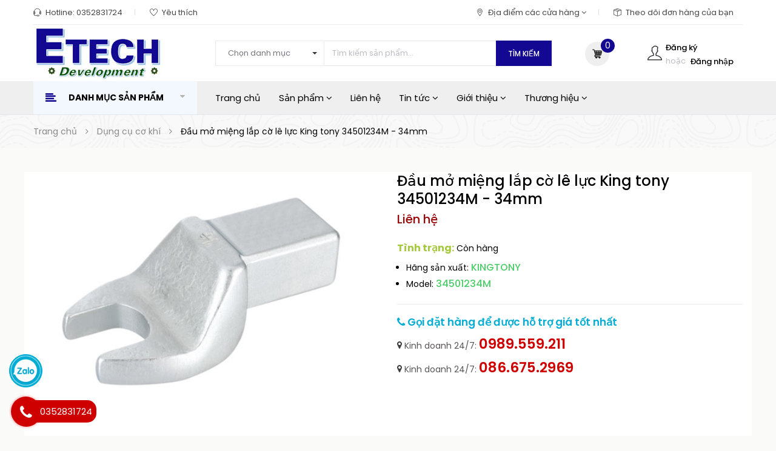

--- FILE ---
content_type: text/html; charset=utf-8
request_url: https://etech5s.com/dau-mo-mieng-lap-co-le-luc-king-tony-34501234m-34mm
body_size: 42814
content:
<!DOCTYPE html>
<html lang="vi">
	<head>
		<!-- Google tag (gtag.js) -->
		<script async src="https://www.googletagmanager.com/gtag/js?id=G-7JKQWPNC3D"></script>
		<script>
			window.dataLayer = window.dataLayer || [];
			function gtag(){dataLayer.push(arguments);}
			gtag('js', new Date());

			gtag('config', 'G-7JKQWPNC3D');
		</script>
		<meta name="google-site-verification" content="A7mE4ywHb6EitfbnUN8oa_ixW0E0kNS5DHqy547H73g" />
		<!-- Google Tag Manager -->
		<script>(function(w,d,s,l,i){w[l]=w[l]||[];w[l].push({'gtm.start':
															  new Date().getTime(),event:'gtm.js'});var f=d.getElementsByTagName(s)[0],
	j=d.createElement(s),dl=l!='dataLayer'?'&l='+l:'';j.async=true;j.src=
		'https://www.googletagmanager.com/gtm.js?id='+i+dl;f.parentNode.insertBefore(j,f);
									})(window,document,'script','dataLayer','GTM-M26K3Z4');</script>
		<!-- End Google Tag Manager -->

		<meta name="google-site-verification" content="bVabsoiQTlSTilmA8PYX58q3dvbcbq6IiCRwsHSkGjU" />
		<meta http-equiv="content-Type" content="text/html; charset=utf-8"/>
		<meta name="viewport" content="width=device-width, minimum-scale=1.0, maximum-scale=1.0, user-scalable=no">			
		<title>
			Đầu mở miệng lắp cờ lê lực King tony 34501234M - 34mm
			
			
			 - Etech			
		</title>
		
	<script>
	  var iwish_template='product';
	  var iwish_cid=parseInt('0',10);	  
	</script>
	<script src="//bizweb.dktcdn.net/100/409/770/themes/797188/assets/iwishheader.js?1766483378968" type="text/javascript"></script>
		
		<!-- ================= Page description ================== -->
		
		<meta name="description" content="Đầu mở miệng lắp cờ l&#234; lực King tony 34501234M - 34mm H&#227;ng sản xuất: Kingtony Model: 34501234M Xuất xứ: Đ&#224;i Loan Cỡ lắp đầu chờ: 14 x 18mm Chiều d&#224;i: 74mm Trọng lượng: 252g">
		
		<!-- ================= Meta ================== -->
		<meta name="keywords" content="Đầu mở miệng lắp cờ lê lực King tony 34501234M - 34mm, Sản phẩm mới nhất, Cờ lê lực, Dụng cụ cơ khí, - Etech, etech5s.com"/>		
		<link rel="canonical" href="https://etech5s.com/dau-mo-mieng-lap-co-le-luc-king-tony-34501234m-34mm"/>
		<meta name='revisit-after' content='1 days' />
		<meta name="robots" content="noodp,index,follow" />
		<meta name="format-detection" content="telephone=no">
		<!-- ================= Favicon ================== -->
		
		<link rel="icon" href="//bizweb.dktcdn.net/100/409/770/themes/797188/assets/favicon.png?1766483378968" type="image/x-icon" />
		
		<!-- ================= Google Fonts ================== -->


		<!-- Facebook Open Graph meta tags -->
		

	<meta property="og:type" content="product">
	<meta property="og:title" content="Đầu mở miệng lắp cờ lê lực King tony 34501234M - 34mm">
	
		<meta property="og:image" content="http://bizweb.dktcdn.net/thumb/grande/100/409/770/products/dau-mo-b5dab952-f6cd-4df6-89df-ac1215838386.png?v=1610333421513">
		<meta property="og:image:secure_url" content="https://bizweb.dktcdn.net/thumb/grande/100/409/770/products/dau-mo-b5dab952-f6cd-4df6-89df-ac1215838386.png?v=1610333421513">
	
	<meta property="og:price:amount" content="0">
	<meta property="og:price:currency" content="VND">

<meta property="og:description" content="Đầu mở miệng lắp cờ lê lực King tony 34501234M - 34mm Hãng sản xuất: Kingtony Model: 34501234M Xuất xứ: Đài Loan Cỡ lắp đầu chờ: 14 x 18mm Chiều dài: 74mm Trọng lượng: 252g">
<meta property="og:url" content="https://etech5s.com/dau-mo-mieng-lap-co-le-luc-king-tony-34501234m-34mm">
<meta property="og:site_name" content="- Etech">		
		

			
			<script type="application/ld+json">
        {
        "@context": "http://schema.org",
        "@type": "BreadcrumbList",
        "itemListElement": 
        [
            {
                "@type": "ListItem",
                "position": 1,
                "item": 
                {
                  "@id": "https://etech5s.com",
                  "name": "Trang chủ"
                }
            },
      
            {
                "@type": "ListItem",
                "position": 2,
                "item": 
                {
                  "@id": "https://etech5s.com/dau-mo-mieng-lap-co-le-luc-king-tony-34501234m-34mm",
                  "name": "Đầu mở miệng lắp cờ lê lực King tony 34501234M - 34mm"
                }
            }
      
        
      
      
      
      
    
        ]
        }
			</script>
			
			
			



		
		<link href="https://fonts.googleapis.com/css?family=Poppins:300,300i,400,400i,500,500i,600,600i,700,700i,900,900i" rel="stylesheet">


		<!-- Plugin CSS -->			
		<link rel="stylesheet" href="//maxcdn.bootstrapcdn.com/bootstrap/3.3.7/css/bootstrap.min.css" integrity="sha384-BVYiiSIFeK1dGmJRAkycuHAHRg32OmUcww7on3RYdg4Va+PmSTsz/K68vbdEjh4u" crossorigin="anonymous">
		<link rel="stylesheet" href="//maxcdn.bootstrapcdn.com/font-awesome/4.5.0/css/font-awesome.min.css">
		<link rel="stylesheet" href="//code.ionicframework.com/ionicons/2.0.1/css/ionicons.min.css" >
		<link rel="stylesheet" href="//cdn.jsdelivr.net/themify-icons/0.1.2/css/themify-icons.css" >
		<!-- <link rel="stylesheet" href="//cdnjs.cloudflare.com/ajax/libs/simple-line-icons/2.4.1/css/simple-line-icons.css"> -->
		<link href="//bizweb.dktcdn.net/100/409/770/themes/797188/assets/owl.carousel.min.css?1766483378968" rel="stylesheet" type="text/css" media="all" />
		<!-- <link rel="stylesheet" href="//cdnjs.cloudflare.com/ajax/libs/slick-carousel/1.6.0/slick-theme.min.css">
<link rel="stylesheet" href="//cdnjs.cloudflare.com/ajax/libs/slick-carousel/1.6.0/slick.css"> -->
		<!-- <link rel="stylesheet" href="//cdnjs.cloudflare.com/ajax/libs/Swiper/3.4.2/css/swiper.min.css">
<link rel="stylesheet" href="//cdnjs.cloudflare.com/ajax/libs/flexslider/2.6.3/flexslider.min.css"> -->
		<!-- Build Main CSS -->								
		<link href="//bizweb.dktcdn.net/100/409/770/themes/797188/assets/base.scss.css?1766483378968" rel="stylesheet" type="text/css" media="all" />		
		<link href="//bizweb.dktcdn.net/100/409/770/themes/797188/assets/style.scss.css?1766483378968" rel="stylesheet" type="text/css" media="all" />		
		<link href="//bizweb.dktcdn.net/100/409/770/themes/797188/assets/update.scss.css?1766483378968" rel="stylesheet" type="text/css" media="all" />		
		<link href="//bizweb.dktcdn.net/100/409/770/themes/797188/assets/module.scss.css?1766483378968" rel="stylesheet" type="text/css" media="all" />
		<link href="//bizweb.dktcdn.net/100/409/770/themes/797188/assets/responsive.scss.css?1766483378968" rel="stylesheet" type="text/css" media="all" />
		<link href="//bizweb.dktcdn.net/100/409/770/themes/797188/assets/lightbox_custome.css?1766483378968" rel="stylesheet" type="text/css" media="all" />

		<!-- Header JS -->	
		<script src="//maps.google.com/maps/api/js?sensor=false" type="text/javascript"></script>

		<script src="//bizweb.dktcdn.net/100/409/770/themes/797188/assets/jquery-2.2.3.min.js?1766483378968" type="text/javascript"></script> 
		<script src="//bizweb.dktcdn.net/100/409/770/themes/797188/assets/jquery.gmap.min.js?1766483378968" type="text/javascript"></script>
		<!-- Bizweb javascript customer -->
		
		<!-- End-->
		<!-- Bizweb conter for header -->
		<script>
	var Bizweb = Bizweb || {};
	Bizweb.store = 'etechvietnam.mysapo.net';
	Bizweb.id = 409770;
	Bizweb.theme = {"id":797188,"name":"ETECH VIET NAM","role":"main"};
	Bizweb.template = 'product';
	if(!Bizweb.fbEventId)  Bizweb.fbEventId = 'xxxxxxxx-xxxx-4xxx-yxxx-xxxxxxxxxxxx'.replace(/[xy]/g, function (c) {
	var r = Math.random() * 16 | 0, v = c == 'x' ? r : (r & 0x3 | 0x8);
				return v.toString(16);
			});		
</script>
<script>
	(function () {
		function asyncLoad() {
			var urls = ["https://google-shopping.sapoapps.vn/conversion-tracker/global-tag/6182.js?store=etechvietnam.mysapo.net","https://google-shopping.sapoapps.vn/conversion-tracker/event-tag/6182.js?store=etechvietnam.mysapo.net","//instantsearch.sapoapps.vn/scripts/instantsearch-st.js?store=etechvietnam.mysapo.net","https://productsrecommend.sapoapps.vn/assets/js/script.js?store=etechvietnam.mysapo.net","https://popup.sapoapps.vn/api/genscript/script?store=etechvietnam.mysapo.net"];
			for (var i = 0; i < urls.length; i++) {
				var s = document.createElement('script');
				s.type = 'text/javascript';
				s.async = true;
				s.src = urls[i];
				var x = document.getElementsByTagName('script')[0];
				x.parentNode.insertBefore(s, x);
			}
		};
		window.attachEvent ? window.attachEvent('onload', asyncLoad) : window.addEventListener('load', asyncLoad, false);
	})();
</script>


<script>
	window.BizwebAnalytics = window.BizwebAnalytics || {};
	window.BizwebAnalytics.meta = window.BizwebAnalytics.meta || {};
	window.BizwebAnalytics.meta.currency = 'VND';
	window.BizwebAnalytics.tracking_url = '/s';

	var meta = {};
	
	meta.product = {"id": 20400268, "vendor": "KINGTONY", "name": "Đầu mở miệng lắp cờ lê lực King tony 34501234M - 34mm",
	"type": "Dụng cụ cơ khí", "price": 0 };
	
	
	for (var attr in meta) {
	window.BizwebAnalytics.meta[attr] = meta[attr];
	}
</script>

	
		<script src="/dist/js/stats.min.js?v=96f2ff2"></script>
	



<!-- Google tag (gtag.js) -->
<script async src="https://www.googletagmanager.com/gtag/js?id=G-6ZT17TMCDM"></script>
<script>
  window.dataLayer = window.dataLayer || [];
  function gtag(){dataLayer.push(arguments);}
  gtag('js', new Date());

  gtag('config', 'G-6ZT17TMCDM');
</script>
<script type="application/ld+json">
{
  "@context": "https://schema.org",
  "@type": "Restaurant",
  "name": "Etech Việt Nam",
  "alternateName": "CÔNG TY CP Đầu Tư Phát Triển CN ETECH VIỆT NAM",
  "@id": "https://etech5s.com/",
  "logo": "https://bizweb.dktcdn.net/100/409/770/themes/797188/assets/logo.png?1675333531100",
  "image": "https://bizweb.dktcdn.net/100/409/770/themes/797188/assets/logo.png?1675333531100",
  "description": "Công ty Etech Việt Nam chuyên phân phối và cung cấp thiết bị, dụng cụ cơ khí, điện, điện tử, đo lường nhập khẩu chính hãng với GIÁ SIÊU RẺ. LH: 0352831724",
  "hasMap": "https://goo.gl/maps/9UQVCTrKVgJXAurq7",	
  "url": "https://etech5s.com/",
  "telephone": "0352831724",
  "priceRange": "10000VND-200000000VND",
  "address": {
    "@type": "PostalAddress",
    "streetAddress": "Số 44, Lô 7, Khu Đô Thị Đền Lừ 2, Phường Hoàng Văn Thụ",
    "addressLocality": "Quận Hoàng Mai",
	"addressRegion": "Hà Nội",
    "postalCode": "100000",
    "addressCountry": "VN"
  },
  "geo": {
    "@type": "GeoCoordinates",
    "latitude": 20.9859637,
    "longitude": 105.8559732
  },
  "openingHoursSpecification": {
    "@type": "OpeningHoursSpecification",
    "dayOfWeek": [
      "Monday",
      "Tuesday",
      "Wednesday",
      "Thursday",
      "Friday",
      "Saturday"
    ],
    "opens": "08:00",
    "closes": "17:30"
  },
  "sameAs": [
	"https://www.facebook.com/etech5s/",
	"https://www.linkedin.com/in/etech5s/",
	"https://etech5s.weebly.com/",
	"https://etech5s.tumblr.com/",
	"https://twitter.com/etech5s",
   	"https://www.instagram.com/etech5s/",
	"https://www.youtube.com/@etech5s"
  ]
}
</script>
<script>

	window.enabled_enhanced_ecommerce = true;

</script>

<script>

	try {
		gtag('event', 'view_item', {
			items: [
				{
					id: 20400268,
					name: "Đầu mở miệng lắp cờ lê lực King tony 34501234M - 34mm",
					brand: "KINGTONY",
					category: "Dụng cụ cơ khí",
					variant: "Default Title",
					price: '0'
				}
			]
		});
	} catch(e) { console.error('ga script error', e);}

</script>






<script>
	var eventsListenerScript = document.createElement('script');
	eventsListenerScript.async = true;
	
	eventsListenerScript.src = "/dist/js/store_events_listener.min.js?v=1b795e9";
	
	document.getElementsByTagName('head')[0].appendChild(eventsListenerScript);
</script>





				
		<link href="//bizweb.dktcdn.net/100/409/770/themes/797188/assets/iwish.css?1766483378968" rel="stylesheet" type="text/css" media="all" />
		<script>var ProductReviewsAppUtil=ProductReviewsAppUtil || {};</script>
		<link href="//bizweb.dktcdn.net/100/409/770/themes/797188/assets/tkn-style.css?1766483378968" rel="stylesheet" type="text/css" media="all" />
		<link href='https://instantsearch.sapoapps.vn/content/font-awesome/css/font-awesome.min.css' rel='stylesheet'>
		<script src="//bizweb.dktcdn.net/100/409/770/themes/797188/assets/tkn-util.js?1766483378968" type="text/javascript"></script>
		<link href="//bizweb.dktcdn.net/100/409/770/themes/797188/assets/cf-stylesheet.css?1766483378968" rel="stylesheet" type="text/css" media="all" />
		<link href="//bizweb.dktcdn.net/100/409/770/themes/797188/assets/appbulk-product-statistics.css?1766483378968" rel="stylesheet" type="text/css" media="all" />
		
		
		
		<meta name="trustpilot-one-time-domain-verification-id" content="a3ee372c-20e3-4a7c-8468-79182ef4e7cf"/>

		
		
		<!--Start of Tawk.to Script-->
<script type="text/javascript">
var Tawk_API=Tawk_API||{}, Tawk_LoadStart=new Date();
(function(){
var s1=document.createElement("script"),s0=document.getElementsByTagName("script")[0];
s1.async=true;
s1.src='https://embed.tawk.to/65eec3528d261e1b5f6b6dda/1homalv2g';
s1.charset='UTF-8';
s1.setAttribute('crossorigin','*');
s0.parentNode.insertBefore(s1,s0);
})();
</script>
<!--End of Tawk.to Script-->
		
		
	</head>
	
	<style>
		.product-tab .tab-content .rte h2{margin-top:0}
		.product-tab .tab-content .rte ul{margin-left:23px}
		.product-tab .tab-content .rte a, .rte a{color:#2f7cdf;font-size:17px}
		.product-tab .tab-content .rte{color:#000}
		.article-main .article-content .rte img, .product-tab .tab-content .rte img {
			width: 700px;
			display: block;
			margin: 0 auto;
    padding-top: 18px;
    padding-bottom: 18px;
}
.content_ar .rte ol, .content_ar .rte li, .rte li{
	margin-left:15px;
}
		.rte h3, .rte h2{margin-top:0;font-weight:bold}
		.article-main .article-content .rte, .article-main .article-content .rte p{color:#323c3f;padding-bottom:6px;padding-top:2px}
.article-main .article-content .rte a{
color:#2f7cdf;
}
		.rte h2{font-size:26px}
		.rte h3{font-size:21px}
		.rte h4{ font-size: 18px;margin-top:0;
    font-weight: bold;
		}
		.article-content iframe, .rte iframe{    margin: auto;
    display: block;
    width: 700px;height:394px}
		 .rte img{width:700px;
			display: block;
			 margin: 0 auto;
    padding-top: 18px;
    padding-bottom: 18px;
		 }
		.rte p{font-size:15px}
		.footer-inner span, footer .list-menu a, footer .footer-widget p{font-size:14px!important}
		.nav-main .menu_hed .nav li.nav-item a, .list_menu_header .ul_menu .nav_item a{font-size:15px}
		.product-box .product-name a{font-size:14px}
		
		
		.article-main .title-head-article a{line-height: 33px;}
	
	</style>
	
	
	
	<body class="">	

		<div class="hidden-md hidden-lg opacity_menu"></div>
		<div class="opacity_filter"></div>
		<div class="body_opactiy"></div>
		<!-- Main content -->
		<!-- Menu mobile -->
<div id="mySidenav" class="sidenav menu_mobile hidden-md hidden-lg">
	<div class="top_menu_mobile">
		<span class="close_menu">
		</span>
	</div>
	<div class="content_memu_mb">
		<div class="link_list_mobile">

			<ul class="ct-mobile hidden">
				
				<li class="level0 level-top parent">
					<a href="/dung-cu-bao-ho-lao-dong">Dụng cụ bảo hộ lao động</a>
					
					<i class="ti-plus hide_close"></i>
					<ul class="level0 sub-menu" style="display:none;">
						
						<li class="level1">
							<a href="/but-thu-dien-canh-bao-dien"><span>Bút thử điện , Cảnh báo điện</span></a>
							
						</li>
						
						<li class="level1">
							<a href="/tiep-dia-di-dong"><span>Tiếp địa di động</span></a>
							
						</li>
						
						<li class="level1">
							<a href="/sao-thao-tac"><span>Sào thao tác</span></a>
							
						</li>
						
						<li class="level1">
							<a href="/ung-tham-gang-tay-cach-dien"><span>Ủng, thảm, găng tay cách điện</span></a>
							
						</li>
						
						<li class="level1">
							<a href="/kinh-mu-bao-ho"><span>Kính, mũ bảo hộ</span></a>
							
						</li>
						
					</ul>
					
				</li>
				
				<li class="level0 level-top parent">
					<a href="/thiet-bi-do-dien-dien-tu">Thiết bị đo điện, điện tử</a>
					
					<i class="ti-plus hide_close"></i>
					<ul class="level0 sub-menu" style="display:none;">
						
						<li class="level1">
							<a href="/dong-ho-van-nang"><span>Đồng hồ vạn năng</span></a>
							
						</li>
						
						<li class="level1">
							<a href="/ampe-kim"><span>Ampe kìm</span></a>
							
						</li>
						
						<li class="level1">
							<a href="/may-do-dien-tro-dat"><span>Máy đo điện trở đất , điện trở suất</span></a>
							
						</li>
						
						<li class="level1">
							<a href="/may-do-dien-tro-cach-dien"><span>Máy đo điện trở cách điện</span></a>
							
						</li>
						
						<li class="level1">
							<a href="/dong-ho-chi-thi-pha"><span>Đồng hồ chỉ thị pha</span></a>
							
						</li>
						
						<li class="level1">
							<a href="/thiet-bi-do-dong-do"><span>Thiết bị đo dòng dò</span></a>
							
						</li>
						
						<li class="level1">
							<a href="/thiet-bi-do-dien-tro-thap"><span>Thiết bị đo điện trở thấp</span></a>
							
						</li>
						
						<li class="level1">
							<a href="/thiet-bi-kiem-tra-dien-ap-cao"><span>Thiết bị kiểm tra điện áp cao</span></a>
							
						</li>
						
						<li class="level1">
							<a href="/may-do-vong-lap-loop"><span>Máy đo vòng lặp (Loop)</span></a>
							
						</li>
						
						<li class="level1">
							<a href="/hieu-chuan-dien"><span>Hiệu chuẩn điện</span></a>
							
						</li>
						
						<li class="level1">
							<a href="/thiet-bi-do-noi-tro-ac-quy-pin"><span>Thiết bị đo nội trở Ắc quy,Pin</span></a>
							
						</li>
						
						<li class="level1">
							<a href="/thiet-bi-do-phan-tich-cong-suat"><span>Thiết bị đo,phân tích công suất,chất lượng điện</span></a>
							
						</li>
						
					</ul>
					
				</li>
				
				<li class="level0 level-top parent">
					<a href="/may-do-nhiet-do">Máy đo nhiệt độ</a>
					
					<i class="ti-plus hide_close"></i>
					<ul class="level0 sub-menu" style="display:none;">
						
						<li class="level1">
							<a href="/thiet-bi-do-nhiet-do-hong-ngoai"><span>Thiết bị đo nhiệt độ hồng ngoại</span></a>
							
						</li>
						
						<li class="level1">
							<a href="/camera-do-nhiet-do-camera-do-than-nhiet"><span>Camera đo nhiệt độ, camera đo thân nhiệt</span></a>
							
						</li>
						
						<li class="level1">
							<a href="/thiet-bi-do-nhiet-do-tiep-xuc"><span>Thiết bị đo nhiệt độ tiếp xúc</span></a>
							
						</li>
						
						<li class="level1">
							<a href="/may-do-nhiet-do-do-am-ap-suat"><span>Thiết bị đo độ ẩm, áp suất</span></a>
							
						</li>
						
					</ul>
					
				</li>
				
				<li class="level0 level-top parent">
					<a href="/thiet-bi-do-vat-lieu-go-nhua-sat-thep-inox">Thiết bị đo vật liệu (gỗ, nhựa, sắt, thép, inox)</a>
					
					<i class="ti-plus hide_close"></i>
					<ul class="level0 sub-menu" style="display:none;">
						
						<li class="level1">
							<a href="/may-do-do-cung"><span>Máy đo độ cứng</span></a>
							
							<i class="ti-plus hide_close"></i>
							<ul class="level1 sub-menu" style="display:none;">
								
								<li class="level2">
									<a href="/may-do-do-cung-cam-tay"><span>Máy đo độ cứng cầm tay</span></a>
								</li>
								
								<li class="level2">
									<a href="/may-do-do-cung-de-ban"><span>Máy đo độ cứng để bàn</span></a>
								</li>
								
							</ul>
							
						</li>
						
						<li class="level1">
							<a href="/thiet-bi-do-chieu-day-vat-lieu"><span>Máy đo độ dày vật liệu</span></a>
							
						</li>
						
						<li class="level1">
							<a href="/may-do-do-day-lop-phu"><span>Máy đo độ dày lớp phủ</span></a>
							
						</li>
						
						<li class="level1">
							<a href="/may-do-do-nham"><span>Máy đo độ nhám</span></a>
							
						</li>
						
						<li class="level1">
							<a href="/may-do-do-am-go-va-vat-lieu-xay-dung"><span>Máy đo độ ẩm gỗ và vật liệu xây dựng</span></a>
							
						</li>
						
					</ul>
					
				</li>
				
				<li class="level0 level-top parent">
					<a href="/thiet-bi-do-co-khi">Thiết bị đo cơ khí</a>
					
					<i class="ti-plus hide_close"></i>
					<ul class="level0 sub-menu" style="display:none;">
						
						<li class="level1">
							<a href="/may-do-do-rung-gia-toc"><span>Máy đo độ rung, gia tốc</span></a>
							
						</li>
						
						<li class="level1">
							<a href="/may-do-toc-do-vong-quay"><span>Máy đo tốc độ vòng quay</span></a>
							
						</li>
						
						<li class="level1">
							<a href="/thuoc-cap-co-khi"><span>Thước cặp cơ khí</span></a>
							
						</li>
						
						<li class="level1">
							<a href="/panme-co-khi"><span>Panme cơ khí</span></a>
							
						</li>
						
						<li class="level1">
							<a href="/thuoc-cap-dien-tu"><span>Thước cặp điện tử</span></a>
							
						</li>
						
						<li class="level1">
							<a href="/panme-dien-tu"><span>Panme điện tử</span></a>
							
						</li>
						
						<li class="level1">
							<a href="/dong-ho-so"><span>Đồng hồ so</span></a>
							
						</li>
						
						<li class="level1">
							<a href="/thuoc-do-do-sau"><span>Thước đo độ sâu</span></a>
							
						</li>
						
						<li class="level1">
							<a href="/ban-map-ban-ra-chuan"><span>Bàn map, bàn rà chuẩn</span></a>
							
						</li>
						
						<li class="level1">
							<a href="/bo-can-mau"><span>Bộ căn mẫu</span></a>
							
						</li>
						
						<li class="level1">
							<a href="/thuoc-do-cao"><span>Thước Đo Cao</span></a>
							
						</li>
						
						<li class="level1">
							<a href="/thuoc-do-chu-vi"><span>Thước Đo Chu Vi</span></a>
							
						</li>
						
						<li class="level1">
							<a href="/thuoc-do-goc"><span>Thước Đo Góc</span></a>
							
						</li>
						
						<li class="level1">
							<a href="/thuoc-do-khe-ho-can-la"><span>Thước Đo Khe Hở, Căn Lá</span></a>
							
						</li>
						
						<li class="level1">
							<a href="/thuoc-do-moi-han"><span>Thước Đo Mối Hàn</span></a>
							
						</li>
						
						<li class="level1">
							<a href="/cac-loai-dong-ho-do-lo-1"><span>Các Loại Đồng hồ đo lỗ</span></a>
							
						</li>
						
						<li class="level1">
							<a href="/cac-loai-de-tu-de-panme"><span>Các Loại Đế từ - Đế panme</span></a>
							
						</li>
						
						<li class="level1">
							<a href="/compa-vach-dau"><span>Compa vạch dấu</span></a>
							
						</li>
						
						<li class="level1">
							<a href="/kinh-hien-vi-kinh-lup"><span>Kính hiển vi , Kính lúp</span></a>
							
						</li>
						
						<li class="level1">
							<a href="/nivo-nivo-khung-thuoc-thuy"><span>Các Loại Nivo, Nivo khung, Thước thủy</span></a>
							
						</li>
						
						<li class="level1">
							<a href="/thuoc-do-goc-vuong"><span>Thước đo góc vuông</span></a>
							
						</li>
						
					</ul>
					
				</li>
				
				<li class="level0 level-top parent">
					<a href="/thiet-bi-do-moi-truong">Thiết bị đo môi trường</a>
					
					<i class="ti-plus hide_close"></i>
					<ul class="level0 sub-menu" style="display:none;">
						
						<li class="level1">
							<a href="/may-do-khi"><span>Máy đo khí</span></a>
							
						</li>
						
						<li class="level1">
							<a href="/may-do-do-on"><span>Máy đo độ ồn</span></a>
							
						</li>
						
						<li class="level1">
							<a href="/may-do-anh-sang"><span>Máy đo ánh sáng</span></a>
							
						</li>
						
						<li class="level1">
							<a href="/may-do-toc-do-gio-luu-luong-gio"><span>Máy đo tốc độ gió, lưu lượng gió</span></a>
							
						</li>
						
						<li class="level1">
							<a href="/may-do-chat-luong-khong-khi-do-bui-dem-hat"><span>Máy đo chất lượng không khí, độ bụi, đếm hạt</span></a>
							
						</li>
						
						<li class="level1">
							<a href="/tu-moi-truong"><span>Tủ môi trường</span></a>
							
						</li>
						
						<li class="level1">
							<a href="/may-do-ph"><span>Máy đo pH</span></a>
							
						</li>
						
						<li class="level1">
							<a href="/may-do-amoni"><span>Máy đo amoni</span></a>
							
						</li>
						
						<li class="level1">
							<a href="/bo-die-u-khie-n"><span>Bộ điều khiển</span></a>
							
						</li>
						
						<li class="level1">
							<a href="/thiet-bi-do-phan-tich-chat-long"><span>Thiết bị đo, phân tích chất lỏng</span></a>
							
						</li>
						
						<li class="level1">
							<a href="/ma-y-do-clo-du"><span>Bộ dụng cụ đo Cloride</span></a>
							
						</li>
						
						<li class="level1">
							<a href="/may-do-nong-do-dau"><span>máy đo nồng độ dầu</span></a>
							
						</li>
						
						<li class="level1">
							<a href="/may-do-do-am-dat"><span>Máy đo độ ẩm đất</span></a>
							
						</li>
						
						<li class="level1">
							<a href="/may-do-chat-ran-hoa-tan-tds"><span>Máy đo Chất rắn hòa tan TDS</span></a>
							
						</li>
						
						<li class="level1">
							<a href="/thiet-bi-do-do-dan-dien-ec"><span>Thiết bị đo độ dẫn điện EC</span></a>
							
						</li>
						
						<li class="level1">
							<a href="/thiet-bi-do-oxy-hoa-khu-orp"><span>Thiết bị đo Oxy hóa khử ORP</span></a>
							
						</li>
						
						<li class="level1">
							<a href="/may-do-do-ngot"><span>Máy đo độ ngọt</span></a>
							
						</li>
						
						<li class="level1">
							<a href="/hoa-chat-thuoc-thu-may-do"><span>Hóa chất, thuốc thử máy đo</span></a>
							
						</li>
						
						<li class="level1">
							<a href="/may-do-nuoc-da-chi-tieu"><span>Máy đo nước đa chỉ tiêu</span></a>
							
						</li>
						
					</ul>
					
				</li>
				
				<li class="level0 level-top parent">
					<a href="/can-dien-tu">Cân điện tử</a>
					
					<i class="ti-plus hide_close"></i>
					<ul class="level0 sub-menu" style="display:none;">
						
						<li class="level1">
							<a href="/can-phan-tich"><span>Cân phân tích</span></a>
							
						</li>
						
						<li class="level1">
							<a href="/can-say-am"><span>Cân sấy ẩm</span></a>
							
						</li>
						
						<li class="level1">
							<a href="/can-ky-thuat"><span>Cân kỹ thuật</span></a>
							
						</li>
						
						<li class="level1">
							<a href="/can-treo-moc"><span>Cân treo, móc</span></a>
							
						</li>
						
						<li class="level1">
							<a href="/can-thuy-san"><span>Cân thủy sản</span></a>
							
						</li>
						
						<li class="level1">
							<a href="/can-tinh-gia-ban"><span>Cân tính giá bán</span></a>
							
						</li>
						
						<li class="level1">
							<a href="/can-dem"><span>Cân đếm</span></a>
							
						</li>
						
					</ul>
					
				</li>
				
				<li class="level0 level-top parent">
					<a href="/may-cong-nghiep-may-cong-cu">Máy công nghiệp, máy công cụ cầm tay</a>
					
					<i class="ti-plus hide_close"></i>
					<ul class="level0 sub-menu" style="display:none;">
						
						<li class="level1">
							<a href="/may-phun-rua-cong-nghiep"><span>Máy phun rửa công nghiệp</span></a>
							
						</li>
						
						<li class="level1">
							<a href="/pa-lang-xich-toi-dien"><span>Pa lăng xích, tời điện</span></a>
							
						</li>
						
						<li class="level1">
							<a href="/may-cong-cu"><span>Máy công cụ</span></a>
							
							<i class="ti-plus hide_close"></i>
							<ul class="level1 sub-menu" style="display:none;">
								
								<li class="level2">
									<a href="/may-khoan"><span>Máy khoan, máy đục</span></a>
								</li>
								
								<li class="level2">
									<a href="/may-cat"><span>Máy Cắt</span></a>
								</li>
								
								<li class="level2">
									<a href="/mui-khoan-mui-duc"><span>Mũi khoan, mũi đục</span></a>
								</li>
								
								<li class="level2">
									<a href="/may-mai"><span>Máy mài</span></a>
								</li>
								
								<li class="level2">
									<a href="/may-tien-ren"><span>Máy tiện ren</span></a>
								</li>
								
								<li class="level2">
									<a href="/may-danh-bong"><span>Máy đánh bóng</span></a>
								</li>
								
								<li class="level2">
									<a href="/dam-cat-khi"><span>Đầm cát khí</span></a>
								</li>
								
								<li class="level2">
									<a href="/sung-go-ri"><span>Súng gõ rỉ</span></a>
								</li>
								
								<li class="level2">
									<a href="/may-cha-nham"><span>Máy chà nhám</span></a>
								</li>
								
								<li class="level2">
									<a href="/su-ng-ba-n-dinh"><span>Súng bắn đinh</span></a>
								</li>
								
								<li class="level2">
									<a href="/ma-y-ba-t-vi-t"><span>Máy bắt vít</span></a>
								</li>
								
							</ul>
							
						</li>
						
						<li class="level1">
							<a href="/may-han-thiec"><span>Máy hàn thiếc</span></a>
							
						</li>
						
					</ul>
					
				</li>
				
				<li class="level0 level-top parent">
					<a href="/may-bom-nuoc">Máy bơm nước</a>
					
					<i class="ti-plus hide_close"></i>
					<ul class="level0 sub-menu" style="display:none;">
						
						<li class="level1">
							<a href="/bom-dinh-luong"><span>Bơm định lượng</span></a>
							
						</li>
						
						<li class="level1">
							<a href="/bom-chim-nuoc-thai"><span>BƠM CHÌM NƯỚC THẢI</span></a>
							
						</li>
						
						<li class="level1">
							<a href="/bom-ly-tam"><span>Bơm ly tâm</span></a>
							
						</li>
						
					</ul>
					
				</li>
				
				<li class="level0 level-top parent">
					<a href="/thiet-bi-dien-tu-dong-hoa">Thiết bị điện tự động hóa</a>
					
				</li>
				
				<li class="level0 level-top parent">
					<a href="/dung-cu-co-khi">Dụng cụ cơ khí</a>
					
					<i class="ti-plus hide_close"></i>
					<ul class="level0 sub-menu" style="display:none;">
						
						<li class="level1">
							<a href="/kim"><span>Kìm</span></a>
							
						</li>
						
						<li class="level1">
							<a href="/mo-let"><span>Mỏ lết</span></a>
							
						</li>
						
						<li class="level1">
							<a href="/bom-mo"><span>Bơm mỡ</span></a>
							
						</li>
						
						<li class="level1">
							<a href="/co-le"><span>Cờ Lê</span></a>
							
						</li>
						
						<li class="level1">
							<a href="/tua-vit"><span>Tua vít</span></a>
							
						</li>
						
						<li class="level1">
							<a href="/de-co-khi"><span>Đe Cơ Khí</span></a>
							
						</li>
						
						<li class="level1">
							<a href="/cao-co-khi"><span>Cảo cơ khí</span></a>
							
						</li>
						
						<li class="level1">
							<a href="/dung-cu-cach-dien"><span>Dụng cụ cách điện</span></a>
							
						</li>
						
						<li class="level1">
							<a href="/tu-gia-dung-do-nghe"><span>Tủ, giá đựng đồ nghề</span></a>
							
						</li>
						
					</ul>
					
				</li>
				
				<li class="level0 level-top parent">
					<a href="/may-in-tem-nhan">Máy in tem nhãn</a>
					
					<i class="ti-plus hide_close"></i>
					<ul class="level0 sub-menu" style="display:none;">
						
					</ul>
					
				</li>
				
				<li class="level0 level-top parent">
					<a href="/thiet-bi-do-khoang-cach-chieu-cao">Thiết bị đo khoảng cách, chiều cao</a>
					
					<i class="ti-plus hide_close"></i>
					<ul class="level0 sub-menu" style="display:none;">
						
						<li class="level1">
							<a href="/may-do-laze"><span>Máy đo laze</span></a>
							
						</li>
						
						<li class="level1">
							<a href="/thuoc-day-xe-do-khoang-cach"><span>Thước dây, xe đo khoảng cách</span></a>
							
						</li>
						
					</ul>
					
				</li>
				
				<li class="level0 level-top parent">
					<a href="/thiet-bi-thuy-luc">Thiết bị thủy lực</a>
					
					<i class="ti-plus hide_close"></i>
					<ul class="level0 sub-menu" style="display:none;">
						
						<li class="level1">
							<a href="/kich-do-thuy-luc"><span>Kích độ thủy lực</span></a>
							
						</li>
						
						<li class="level1">
							<a href="/kim-ep-cot-thuy-luc"><span>Kìm ép cốt thủy lực</span></a>
							
						</li>
						
					</ul>
					
				</li>
				
				<li class="level0 level-top parent">
					<a href="/thiet-bi-bao-khoi">Thiết bị báo khói</a>
					
				</li>
				
				<li class="level0 level-top parent">
					<a href="/ma-y-khua-y-tu">Máy khuấy từ</a>
					
				</li>
				
				<li class="level0 level-top parent">
					<a href="/ma-y-do-ha-m-luo-ng-sa-t">Máy đo hàm lượng sắt</a>
					
				</li>
				
				<li class="level0 level-top parent">
					<a href="/may-cat-nuoc">Máy cất nước</a>
					
				</li>
				
				<li class="level0 level-top parent">
					<a href="/may-ly-tam">Máy ly tâm</a>
					
				</li>
				
				<li class="level0 level-top parent">
					<a href="/thiet-bi-chieu-sang">Thiết bị chiếu sáng</a>
					
					<i class="ti-plus hide_close"></i>
					<ul class="level0 sub-menu" style="display:none;">
						
					</ul>
					
				</li>
				
				<li class="level0 level-top parent">
					<a href="/thiet-bi-hieu-chuan">Thiết bị hiệu chuẩn</a>
					
				</li>
				
				<li class="level0 level-top parent">
					<a href="/ampe-kim-do-dong-ro">Ampe kìm đo dòng rò</a>
					
				</li>
				

			</ul>
			<ul class="ct-mobile">
				
				<li class="level0 level-top parent level_ico">
					<a href="/">Trang chủ</a>
					
				</li>
				
				<li class="level0 level-top parent level_ico">
					<a href="/collections/all">Sản phẩm</a>
					
					<i class="ti-plus hide_close"></i>
					<ul class="level0 sub-menu" style="display:none;">
						
						<li class="level1">
							<a href="/dung-cu-bao-ho-lao-dong"><span>Dụng cụ bảo hộ lao động</span></a>
							
							<i class="ti-plus hide_close"></i>
							<ul class="level1 sub-menu" style="display:none;">
								
								<li class="level2">
									<a href="/but-thu-dien-canh-bao-dien"><span>Bút thử điện , Cảnh báo điện</span></a>
								</li>
								
								<li class="level2">
									<a href="/tiep-dia-di-dong"><span>Tiếp địa di động</span></a>
								</li>
								
								<li class="level2">
									<a href="/sao-thao-tac"><span>Sào thao tác</span></a>
								</li>
								
								<li class="level2">
									<a href="/ung-tham-gang-tay-cach-dien"><span>Ủng, thảm, găng tay cách điện</span></a>
								</li>
								
								<li class="level2">
									<a href="/kinh-mu-bao-ho"><span>Kính, mũ bảo hộ</span></a>
								</li>
								
							</ul>
							
						</li>
						
						<li class="level1">
							<a href="/thiet-bi-do-dien-dien-tu"><span>Thiết bị đo điện, điện tử</span></a>
							
							<i class="ti-plus hide_close"></i>
							<ul class="level1 sub-menu" style="display:none;">
								
								<li class="level2">
									<a href="/dong-ho-van-nang"><span>Đồng hồ vạn năng</span></a>
								</li>
								
								<li class="level2">
									<a href="/ampe-kim"><span>Ampe kìm</span></a>
								</li>
								
								<li class="level2">
									<a href="/may-do-dien-tro-dat"><span>Máy đo điện trở đất , điện trở suất</span></a>
								</li>
								
								<li class="level2">
									<a href="/may-do-dien-tro-cach-dien"><span>Máy đo điện trở cách điện</span></a>
								</li>
								
								<li class="level2">
									<a href="/dong-ho-chi-thi-pha"><span>Đồng hồ chỉ thị pha</span></a>
								</li>
								
								<li class="level2">
									<a href="/thiet-bi-do-dong-do"><span>Thiết bị đo dòng dò</span></a>
								</li>
								
								<li class="level2">
									<a href="/thiet-bi-do-dien-tro-thap"><span>Thiết bị đo điện trở thấp</span></a>
								</li>
								
								<li class="level2">
									<a href="/thiet-bi-kiem-tra-dien-ap-cao"><span>Thiết bị kiểm tra điện áp cao</span></a>
								</li>
								
								<li class="level2">
									<a href="/may-do-vong-lap-loop"><span>Máy đo vòng lặp (Loop)</span></a>
								</li>
								
								<li class="level2">
									<a href="/hieu-chuan-dien"><span>Hiệu chuẩn điện</span></a>
								</li>
								
								<li class="level2">
									<a href="/thiet-bi-do-noi-tro-ac-quy-pin"><span>Thiết bị đo nội trở Ắc quy,Pin</span></a>
								</li>
								
								<li class="level2">
									<a href="/thiet-bi-do-phan-tich-cong-suat"><span>Thiết bị đo,phân tích công suất,chất lượng điện</span></a>
								</li>
								
							</ul>
							
						</li>
						
						<li class="level1">
							<a href="/may-do-nhiet-do"><span>Máy đo nhiệt độ</span></a>
							
							<i class="ti-plus hide_close"></i>
							<ul class="level1 sub-menu" style="display:none;">
								
								<li class="level2">
									<a href="/thiet-bi-do-nhiet-do-hong-ngoai"><span>Thiết bị đo nhiệt độ hồng ngoại</span></a>
								</li>
								
								<li class="level2">
									<a href="/camera-do-nhiet-do-camera-do-than-nhiet"><span>Camera đo nhiệt độ, camera đo thân nhiệt</span></a>
								</li>
								
								<li class="level2">
									<a href="/thiet-bi-do-nhiet-do-tiep-xuc"><span>Thiết bị đo nhiệt độ tiếp xúc</span></a>
								</li>
								
								<li class="level2">
									<a href="/may-do-nhiet-do-do-am-ap-suat"><span>Thiết bị đo độ ẩm, áp suất</span></a>
								</li>
								
							</ul>
							
						</li>
						
						<li class="level1">
							<a href="/thiet-bi-do-vat-lieu-go-nhua-sat-thep-inox"><span>Thiết bị đo vật liệu (gỗ, nhựa, sắt, thép, inox)</span></a>
							
							<i class="ti-plus hide_close"></i>
							<ul class="level1 sub-menu" style="display:none;">
								
								<li class="level2">
									<a href="/may-do-do-cung"><span>Máy đo độ cứng</span></a>
								</li>
								
								<li class="level2">
									<a href="/thiet-bi-do-chieu-day-vat-lieu"><span>Máy đo độ dày vật liệu</span></a>
								</li>
								
								<li class="level2">
									<a href="/may-do-do-day-lop-phu"><span>Máy đo độ dày lớp phủ</span></a>
								</li>
								
								<li class="level2">
									<a href="/may-do-do-nham"><span>Máy đo độ nhám</span></a>
								</li>
								
								<li class="level2">
									<a href="/may-do-do-am-go-va-vat-lieu-xay-dung"><span>Máy đo độ ẩm gỗ và vật liệu xây dựng</span></a>
								</li>
								
							</ul>
							
						</li>
						
						<li class="level1">
							<a href="/thiet-bi-do-co-khi"><span>Thiết bị đo cơ khí</span></a>
							
							<i class="ti-plus hide_close"></i>
							<ul class="level1 sub-menu" style="display:none;">
								
								<li class="level2">
									<a href="/may-do-do-rung-gia-toc"><span>Máy đo độ rung, gia tốc</span></a>
								</li>
								
								<li class="level2">
									<a href="/may-do-toc-do-vong-quay"><span>Máy đo tốc độ vòng quay</span></a>
								</li>
								
								<li class="level2">
									<a href="/thuoc-cap-co-khi"><span>Thước cặp cơ khí</span></a>
								</li>
								
								<li class="level2">
									<a href="/panme-co-khi"><span>Panme cơ khí</span></a>
								</li>
								
								<li class="level2">
									<a href="/thuoc-cap-dien-tu"><span>Thước cặp điện tử</span></a>
								</li>
								
								<li class="level2">
									<a href="/panme-dien-tu"><span>Panme điện tử</span></a>
								</li>
								
								<li class="level2">
									<a href="/dong-ho-so"><span>Đồng hồ so</span></a>
								</li>
								
								<li class="level2">
									<a href="/thuoc-do-do-sau"><span>Thước đo độ sâu</span></a>
								</li>
								
								<li class="level2">
									<a href="/ban-map-ban-ra-chuan"><span>Bàn map, bàn rà chuẩn</span></a>
								</li>
								
								<li class="level2">
									<a href="/bo-can-mau"><span>Bộ căn mẫu</span></a>
								</li>
								
								<li class="level2">
									<a href="/thuoc-do-cao"><span>Thước Đo Cao</span></a>
								</li>
								
								<li class="level2">
									<a href="/thuoc-do-chu-vi"><span>Thước Đo Chu Vi</span></a>
								</li>
								
								<li class="level2">
									<a href="/thuoc-do-goc"><span>Thước Đo Góc</span></a>
								</li>
								
								<li class="level2">
									<a href="/thuoc-do-khe-ho-can-la"><span>Thước Đo Khe Hở, Căn Lá</span></a>
								</li>
								
								<li class="level2">
									<a href="/thuoc-do-moi-han"><span>Thước Đo Mối Hàn</span></a>
								</li>
								
								<li class="level2">
									<a href="/cac-loai-dong-ho-do-lo-1"><span>Các Loại Đồng hồ đo lỗ</span></a>
								</li>
								
								<li class="level2">
									<a href="/cac-loai-de-tu-de-panme"><span>Các Loại Đế từ - Đế panme</span></a>
								</li>
								
								<li class="level2">
									<a href="/compa-vach-dau"><span>Compa vạch dấu</span></a>
								</li>
								
								<li class="level2">
									<a href="/kinh-hien-vi-kinh-lup"><span>Kính hiển vi , Kính lúp</span></a>
								</li>
								
								<li class="level2">
									<a href="/nivo-nivo-khung-thuoc-thuy"><span>Các Loại Nivo, Nivo khung, Thước thủy</span></a>
								</li>
								
								<li class="level2">
									<a href="/thuoc-do-goc-vuong"><span>Thước đo góc vuông</span></a>
								</li>
								
							</ul>
							
						</li>
						
						<li class="level1">
							<a href="/thiet-bi-do-moi-truong"><span>Thiết bị đo môi trường</span></a>
							
							<i class="ti-plus hide_close"></i>
							<ul class="level1 sub-menu" style="display:none;">
								
								<li class="level2">
									<a href="/may-do-khi"><span>Máy đo khí</span></a>
								</li>
								
								<li class="level2">
									<a href="/may-do-do-on"><span>Máy đo độ ồn</span></a>
								</li>
								
								<li class="level2">
									<a href="/may-do-anh-sang"><span>Máy đo ánh sáng</span></a>
								</li>
								
								<li class="level2">
									<a href="/may-do-toc-do-gio-luu-luong-gio"><span>Máy đo tốc độ gió, lưu lượng gió</span></a>
								</li>
								
								<li class="level2">
									<a href="/may-do-chat-luong-khong-khi-do-bui-dem-hat"><span>Máy đo chất lượng không khí, độ bụi, đếm hạt</span></a>
								</li>
								
								<li class="level2">
									<a href="/tu-moi-truong"><span>Tủ môi trường</span></a>
								</li>
								
								<li class="level2">
									<a href="/may-do-ph"><span>Máy đo pH</span></a>
								</li>
								
								<li class="level2">
									<a href="/may-do-amoni"><span>Máy đo amoni</span></a>
								</li>
								
								<li class="level2">
									<a href="/bo-die-u-khie-n"><span>Bộ điều khiển</span></a>
								</li>
								
								<li class="level2">
									<a href="/thiet-bi-do-phan-tich-chat-long"><span>Thiết bị đo, phân tích chất lỏng</span></a>
								</li>
								
								<li class="level2">
									<a href="/ma-y-do-clo-du"><span>Bộ dụng cụ đo Cloride</span></a>
								</li>
								
								<li class="level2">
									<a href="/may-do-nong-do-dau"><span>máy đo nồng độ dầu</span></a>
								</li>
								
								<li class="level2">
									<a href="/may-do-do-am-dat"><span>Máy đo độ ẩm đất</span></a>
								</li>
								
								<li class="level2">
									<a href="/may-do-chat-ran-hoa-tan-tds"><span>Máy đo Chất rắn hòa tan TDS</span></a>
								</li>
								
								<li class="level2">
									<a href="/thiet-bi-do-do-dan-dien-ec"><span>Thiết bị đo độ dẫn điện EC</span></a>
								</li>
								
								<li class="level2">
									<a href="/thiet-bi-do-oxy-hoa-khu-orp"><span>Thiết bị đo Oxy hóa khử ORP</span></a>
								</li>
								
								<li class="level2">
									<a href="/may-do-do-ngot"><span>Máy đo độ ngọt</span></a>
								</li>
								
								<li class="level2">
									<a href="/hoa-chat-thuoc-thu-may-do"><span>Hóa chất, thuốc thử máy đo</span></a>
								</li>
								
								<li class="level2">
									<a href="/may-do-nuoc-da-chi-tieu"><span>Máy đo nước đa chỉ tiêu</span></a>
								</li>
								
							</ul>
							
						</li>
						
						<li class="level1">
							<a href="/can-dien-tu"><span>Cân điện tử</span></a>
							
							<i class="ti-plus hide_close"></i>
							<ul class="level1 sub-menu" style="display:none;">
								
								<li class="level2">
									<a href="/can-phan-tich"><span>Cân phân tích</span></a>
								</li>
								
								<li class="level2">
									<a href="/can-say-am"><span>Cân sấy ẩm</span></a>
								</li>
								
								<li class="level2">
									<a href="/can-ky-thuat"><span>Cân kỹ thuật</span></a>
								</li>
								
								<li class="level2">
									<a href="/can-treo-moc"><span>Cân treo, móc</span></a>
								</li>
								
								<li class="level2">
									<a href="/can-thuy-san"><span>Cân thủy sản</span></a>
								</li>
								
								<li class="level2">
									<a href="/can-tinh-gia-ban"><span>Cân tính giá bán</span></a>
								</li>
								
								<li class="level2">
									<a href="/can-dem"><span>Cân đếm</span></a>
								</li>
								
							</ul>
							
						</li>
						
						<li class="level1">
							<a href="/may-cong-nghiep-may-cong-cu"><span>Máy công nghiệp, máy công cụ cầm tay</span></a>
							
							<i class="ti-plus hide_close"></i>
							<ul class="level1 sub-menu" style="display:none;">
								
								<li class="level2">
									<a href="/may-phun-rua-cong-nghiep"><span>Máy phun rửa công nghiệp</span></a>
								</li>
								
								<li class="level2">
									<a href="/pa-lang-xich-toi-dien"><span>Pa lăng xích, tời điện</span></a>
								</li>
								
								<li class="level2">
									<a href="/may-cong-cu"><span>Máy công cụ</span></a>
								</li>
								
								<li class="level2">
									<a href="/may-han-thiec"><span>Máy hàn thiếc</span></a>
								</li>
								
							</ul>
							
						</li>
						
						<li class="level1">
							<a href="/may-bom-nuoc"><span>Máy bơm nước</span></a>
							
							<i class="ti-plus hide_close"></i>
							<ul class="level1 sub-menu" style="display:none;">
								
								<li class="level2">
									<a href="/bom-dinh-luong"><span>Bơm định lượng</span></a>
								</li>
								
								<li class="level2">
									<a href="/bom-chim-nuoc-thai"><span>BƠM CHÌM NƯỚC THẢI</span></a>
								</li>
								
								<li class="level2">
									<a href="/bom-ly-tam"><span>Bơm ly tâm</span></a>
								</li>
								
							</ul>
							
						</li>
						
						<li class="level1">
							<a href="/thiet-bi-dien-tu-dong-hoa"><span>Thiết bị điện tự động hóa</span></a>
							
						</li>
						
						<li class="level1">
							<a href="/dung-cu-co-khi"><span>Dụng cụ cơ khí</span></a>
							
							<i class="ti-plus hide_close"></i>
							<ul class="level1 sub-menu" style="display:none;">
								
								<li class="level2">
									<a href="/kim"><span>Kìm</span></a>
								</li>
								
								<li class="level2">
									<a href="/mo-let"><span>Mỏ lết</span></a>
								</li>
								
								<li class="level2">
									<a href="/bom-mo"><span>Bơm mỡ</span></a>
								</li>
								
								<li class="level2">
									<a href="/co-le"><span>Cờ Lê</span></a>
								</li>
								
								<li class="level2">
									<a href="/tua-vit"><span>Tua vít</span></a>
								</li>
								
								<li class="level2">
									<a href="/de-co-khi"><span>Đe Cơ Khí</span></a>
								</li>
								
								<li class="level2">
									<a href="/cao-co-khi"><span>Cảo cơ khí</span></a>
								</li>
								
								<li class="level2">
									<a href="/dung-cu-cach-dien"><span>Dụng cụ cách điện</span></a>
								</li>
								
								<li class="level2">
									<a href="/tu-gia-dung-do-nghe"><span>Tủ, giá đựng đồ nghề</span></a>
								</li>
								
							</ul>
							
						</li>
						
						<li class="level1">
							<a href="/may-in-tem-nhan"><span>Máy in tem nhãn</span></a>
							
							<i class="ti-plus hide_close"></i>
							<ul class="level1 sub-menu" style="display:none;">
								
							</ul>
							
						</li>
						
						<li class="level1">
							<a href="/thiet-bi-do-khoang-cach-chieu-cao"><span>Thiết bị đo khoảng cách, chiều cao</span></a>
							
							<i class="ti-plus hide_close"></i>
							<ul class="level1 sub-menu" style="display:none;">
								
								<li class="level2">
									<a href="/may-do-laze"><span>Máy đo laze</span></a>
								</li>
								
								<li class="level2">
									<a href="/thuoc-day-xe-do-khoang-cach"><span>Thước dây, xe đo khoảng cách</span></a>
								</li>
								
							</ul>
							
						</li>
						
						<li class="level1">
							<a href="/thiet-bi-thuy-luc"><span>Thiết bị thủy lực</span></a>
							
							<i class="ti-plus hide_close"></i>
							<ul class="level1 sub-menu" style="display:none;">
								
								<li class="level2">
									<a href="/kich-do-thuy-luc"><span>Kích độ thủy lực</span></a>
								</li>
								
								<li class="level2">
									<a href="/kim-ep-cot-thuy-luc"><span>Kìm ép cốt thủy lực</span></a>
								</li>
								
							</ul>
							
						</li>
						
						<li class="level1">
							<a href="/thiet-bi-bao-khoi"><span>Thiết bị báo khói</span></a>
							
						</li>
						
						<li class="level1">
							<a href="/ma-y-khua-y-tu"><span>Máy khuấy từ</span></a>
							
						</li>
						
						<li class="level1">
							<a href="/ma-y-do-ha-m-luo-ng-sa-t"><span>Máy đo hàm lượng sắt</span></a>
							
						</li>
						
						<li class="level1">
							<a href="/may-cat-nuoc"><span>Máy cất nước</span></a>
							
						</li>
						
						<li class="level1">
							<a href="/may-ly-tam"><span>Máy ly tâm</span></a>
							
						</li>
						
						<li class="level1">
							<a href="/thiet-bi-chieu-sang"><span>Thiết bị chiếu sáng</span></a>
							
							<i class="ti-plus hide_close"></i>
							<ul class="level1 sub-menu" style="display:none;">
								
							</ul>
							
						</li>
						
						<li class="level1">
							<a href="/thiet-bi-hieu-chuan"><span>Thiết bị hiệu chuẩn</span></a>
							
						</li>
						
						<li class="level1">
							<a href="/ampe-kim-do-dong-ro"><span>Ampe kìm đo dòng rò</span></a>
							
						</li>
						
					</ul>
					
				</li>
				
				<li class="level0 level-top parent level_ico">
					<a href="/lien-he">Liên hệ</a>
					
				</li>
				
				<li class="level0 level-top parent level_ico">
					<a href="/tin-tuc">Tin tức</a>
					
					<i class="ti-plus hide_close"></i>
					<ul class="level0 sub-menu" style="display:none;">
						
						<li class="level1">
							<a href="/thiet-bi-do-khi-senko"><span>Thiết bị đo khí Senko</span></a>
							
						</li>
						
					</ul>
					
				</li>
				
				<li class="level0 level-top parent level_ico">
					<a href="/gioi-thieu">Giới thiệu</a>
					
					<i class="ti-plus hide_close"></i>
					<ul class="level0 sub-menu" style="display:none;">
						
					</ul>
					
				</li>
				
				<li class="level0 level-top parent level_ico">
					<a href="/may-do-dien-tro-hioki">Thương hiệu</a>
					
					<i class="ti-plus hide_close"></i>
					<ul class="level0 sub-menu" style="display:none;">
						
						<li class="level1">
							<a href="/ampe-kim-kyoritsu"><span>Ampe kìm Kyoritsu</span></a>
							
						</li>
						
						<li class="level1">
							<a href="/ampe-kim-fluke"><span>Ampe kìm Fluke</span></a>
							
						</li>
						
						<li class="level1">
							<a href="/ampe-kim-hioki"><span>Ampe kìm Hioki</span></a>
							
						</li>
						
						<li class="level1">
							<a href="/ampe-kim-uni-t"><span>Ampe kìm UNI-T</span></a>
							
						</li>
						
						<li class="level1">
							<a href="/ampe-kim-do-dong-ro"><span>Ampe kìm đo dòng rò</span></a>
							
						</li>
						
						<li class="level1">
							<a href="/may-do-dien-tro-hioki"><span>Máy đo điện trở Hioki</span></a>
							
						</li>
						
						<li class="level1">
							<a href="/may-do-dien-tro-kyoritsu"><span>Máy đo điện trở Kyoritsu</span></a>
							
						</li>
						
						<li class="level1">
							<a href="/but-thu-dien-stanley"><span>Bút thử điện Stanley</span></a>
							
						</li>
						
						<li class="level1">
							<a href="/dong-ho-van-nang-kyoritsu"><span>Đồng hồ vạn năng Kyoritsu</span></a>
							
						</li>
						
					</ul>
					
				</li>
				
			</ul>
		</div>
	</div>
	
	<div class="fot_menu_mobile">
		<!--	<span class="head_title_menu"><span>Tài khoản</span></span>-->
		<div class="link_list_action">
			<ul class="login_mobile">
				
				<li class="hidden-md hidden-lg"><a href="/account/login"  title="Đăng nhập"><i class="fa fa-user"></i>Đăng nhập</a></li>
				<li class="hidden-md hidden-lg"><a href="/account/register" title="Đăng ký"><i class="fa fa-user-plus"></i>Đăng ký</a></li>
				
				<li><a class="iWishView" href="javascript:;" data-customer-id="0" title="Danh sách yêu thích"><i class="fa fa-heart"></i>Danh sách yêu thích</a></li>

				<li><a href="https://goo.gl/maps/85s2G4WSVHrG9Tc68"><i class="fa fa-map-marker"></i>Địa điểm các cửa hàng</a></li>
				<li><a href="https://etech5s.com/cart"><i class="fa fa-cube"></i>Theo dõi đơn hàng</a></li>
			</ul>
		</div>
	</div>
	
</div>
<!-- End -->
<div class="header_top_bar hidden-xs hidden-sm">
	<div class="container">
		<div class="rowx">
			<div class="col-lg-6 col-md-6 col-sm-6 hidden-xs top_content_">
				<ul class="contact_top">
					<li class="li_contact"><span><span class="ti ti-headphone-alt"></span> Hotline: <a href="callto:0352831724">0352831724</a></span>
					</li>
					<li class="li_contact">
						<span>
							<span class="ti ti-heart"></span> 
							<a href="/apps/iwish">
								Yêu thích
							</a>
						</span>
					</li>
				</ul>
			</div>
			<div class="col-lg-6 col-md-6 col-sm-6 hidden-xs top_content_">
				<ul class="contact_top right">
					<li class="li_contact"><span><span class="ti ti-location-pin"></span> <a href="https://goo.gl/maps/85s2G4WSVHrG9Tc68">Địa điểm các cửa hàng <i class="fa fa-angle-down"></i></a></span>
					</li>
					<li class="li_contact"><span><span class="ti ti-package"></span> <a href="https://etech5s.com/cart">Theo dõi đơn hàng của bạn</a></span>
					</li>
				</ul>
			</div>
		</div>
	</div>
</div>
<div class="wrap_header_top">
	<div class="header_top">
		<div class="topbar_wrap">
			<div class="container">
				<div class="">
					<div class="head_content col-lg-12 col-md-12 col-sm-12 col-xs-12">
						<div class="row">
							<div class="menu-bar hidden-md hidden-lg">
								<i class="fa fa-bars"></i>
							</div>
							<div class="logo_top col-lg-3 col-md-3">
								
								<a href="/" class="logo-wrapper ">					
									<img src="//bizweb.dktcdn.net/100/409/770/themes/797188/assets/logo.png?1766483378968" alt="logo ">					
								</a>
									
							</div>
							<!-- Support -->
							<div class="search_header col-lg-6 col-md-6 col-sm-12 hidden-xs">
								<div class="header_searchs">
									<form class="input-group search-bar" action="/search" method="get" role="search">
										<div class="collection-selector">
											<div class="search_text">Chọn danh mục</div>
											<div id="search_info" class="list_search" style="display: none;">
												  
												<div class="search_item" data-coll-id="4024058">máy đo nội trở</div>
												  
												<div class="search_item" data-coll-id="3678790">Quạt sấy nóng</div>
												  
												<div class="search_item" data-coll-id="3611199">Máy cấp nguồn</div>
												  
												<div class="search_item" data-coll-id="3543877">Máy đo lực kéo, lực că...</div>
												  
												<div class="search_item" data-coll-id="3524830">Đồng hồ vạn năng Hioki</div>
												  
												<div class="search_item" data-coll-id="3524248">Đồng hồ vạn năng Fluke</div>
												  
												<div class="search_item" data-coll-id="3521896">Đồng hồ vạn năng Kyoritsu</div>
												  
												<div class="search_item" data-coll-id="3512042">Thiết bị dò cáp</div>
												  
												<div class="search_item" data-coll-id="3502902">Cánh quạt ly tâm</div>
												  
												<div class="search_item" data-coll-id="3484806">Máy đo phóng xạ</div>
												  
												<div class="search_item" data-coll-id="3455478">camera quan sát tĩnh</div>
												  
												<div class="search_item" data-coll-id="3450025">Máy Pin 18V</div>
												  
												<div class="search_item" data-coll-id="3447217">Màn hình ABLEREX</div>
												  
												<div class="search_item" data-coll-id="3442011">Máy Pin 12V</div>
												  
												<div class="search_item" data-coll-id="3441863">Máy Pin 3.6V</div>
												  
												<div class="search_item" data-coll-id="3436579">Máy radio</div>
												  
												<div class="search_item" data-coll-id="3436569">Máy biến áp</div>
												  
												<div class="search_item" data-coll-id="3436437">THIẾT BỊ ĐO LỰC CĂNG DÂY</div>
												  
												<div class="search_item" data-coll-id="3436034">Máy hút bụi</div>
												  
												<div class="search_item" data-coll-id="3436016">Súng phun keo</div>
												  
												<div class="search_item" data-coll-id="3429538">Máy bắn vít</div>
												  
												<div class="search_item" data-coll-id="3418873">Ắc Quy</div>
												  
												<div class="search_item" data-coll-id="3412366">Máy đo nhiệt độ</div>
												  
												<div class="search_item" data-coll-id="3411528">PHỤ KIỆN MÁY KHOAN</div>
												  
												<div class="search_item" data-coll-id="3411511">Đầu nối hút bụi máy khoan</div>
												  
												<div class="search_item" data-coll-id="3411501">Phễu chụp bụi máy khoan</div>
												  
												<div class="search_item" data-coll-id="3410882">Thùng đựng đồ nghề</div>
												  
												<div class="search_item" data-coll-id="3410833">Máy Phay</div>
												  
												<div class="search_item" data-coll-id="3410814">Máy thổi bụi</div>
												  
												<div class="search_item" data-coll-id="3409842">Máy bào</div>
												  
												<div class="search_item" data-coll-id="3405955">Máy biến dòng biến điệ...</div>
												  
												<div class="search_item" data-coll-id="3405601">Ti phô kéo cap</div>
												  
												<div class="search_item" data-coll-id="3404052">Máy cắt để bàn</div>
												  
												<div class="search_item" data-coll-id="3403898">Máy Cưa lộng/ Máy Cưa đĩa</div>
												  
												<div class="search_item" data-coll-id="3391544">Sản phẩm mới nhất</div>
												  
												<div class="search_item" data-coll-id="3376577">Ampe kìm đo dòng rò</div>
												  
												<div class="search_item" data-coll-id="3366880">Máy đo Màu</div>
												  
												<div class="search_item" data-coll-id="3364610">Ampe kìm UNI-T</div>
												  
												<div class="search_item" data-coll-id="3352168">Máy đo đa chỉ tiêu nướ...</div>
												  
												<div class="search_item" data-coll-id="3349850">MÁY CÂN ĐỒNG TRỤC BẰNG...</div>
												  
												<div class="search_item" data-coll-id="3344944">Ampe kìm Fluke</div>
												  
												<div class="search_item" data-coll-id="3339754">Máy đo điện trở Kyoritsu</div>
												  
												<div class="search_item" data-coll-id="3338452">Bút thử điện Stanley</div>
												  
												<div class="search_item" data-coll-id="3338394">Ampe kìm Kyoritsu</div>
												  
												<div class="search_item" data-coll-id="3334434">Ampe kìm Hioki</div>
												  
												<div class="search_item" data-coll-id="3334405">Máy đo điện trở Hioki</div>
												  
												<div class="search_item" data-coll-id="3333458">Đầu cos pin</div>
												  
												<div class="search_item" data-coll-id="3333317">Dây chì</div>
												  
												<div class="search_item" data-coll-id="3333254">Đá nhám</div>
												  
												<div class="search_item" data-coll-id="3332351">Tải giả điện tử</div>
												
												<div class="liner_search"></div>
												<div class="search_item active" data-coll-id="0">Tất cả</div>
											</div>
										</div>
										<input type="search" name="query" value="" placeholder="Tìm kiếm sản phẩm... " class="input-group-field st-default-search-input search-text" autocomplete="off" required>
										<span class="input-group-btn">
											<button class="btn icon-fallback-text">
												Tìm kiếm
											</button>
										</span>
									</form>
								</div>
							</div>
							<!-- Endsupport -->
							<div class="header_top_cart col-lg-3 col-md-3 col-sm-4">
								<div class="search-cart ">
									<div class="private login_register_ hidden-sm hidden-xs">
										<div class="wrap_log">
											<span class="ti_login ti_ ti-user"></span>
											<div class="log">
												
												<a class="ww text-color" href="/account/register" title="Đăng ký">Đăng ký</a>
												<span class="or">hoặc</span>&nbsp;
												<a class="text-color" href="/account/login"  title="Đăng nhập">Đăng nhập</a>
												
											</div>
										</div>
									</div>

									<div class="top-cart-contain">
										<div class="mini-cart cart_hover text-xs-center" onclick="window.location.href='/cart'">
											<div class="heading-cart">
												<span class="cart_num_x hidden-lg"><span class="cartCount  count_item_pr"></span></span>
												<span class="cart-icon"></span>
												<a class="mr_top" href="/cart">
													<span class="cart_num" id="cart-total"><span class="color_"><span class="cartCount  count_item_pr"> </span></span></span>
												</a>
											</div>	
											<div class="top-cart-content">					
												<ul id="cart-sidebar" class="mini-products-list count_li">
													<li class="list-item">
														<ul></ul>
													</li>
													<li class="action">
														<ul>
															<li class="li-fix-1">
																<div class="top-subtotal">
																	Tổng tiền thanh toán: 
																	<span class="price"></span>
																</div>
															</li>
															<li class="li-fix-2" style="">
																<div class="actions">
																	<a href="/cart" class="btn btn-primary">
																		<span>Giỏ hàng</span>
																	</a>
																	<a href="/checkout" class="btn btn-checkout btn-gray">
																		<span>Thanh toán</span>
																	</a>
																</div>
															</li>
														</ul>
													</li>
												</ul>
											</div>
										</div>
									</div>
									<div class="top-cart-contain f-right hidden-lg hidden-md hidden">
										<div class="mini-cart text-xs-center">
											<div class="heading-cart">
												<a href="/cart">
													<span class="background_cart"><i class="fa fa-shopping-cart fa-flip-horizontal"></i></span>
													<span class="cart_num"><span class="cartCount  count_item_pr"></span></span>
												</a>
											</div>	
										</div>
									</div>
								</div>
							</div>
						</div>
					</div>
					<div class="header_search_ col-lg-12 col-md-12 col-sm-12 col-xs-12 hidden-lg hidden-md hidden-sm">
						<div class="search_full">
							<form class="form_search" action="/search" method="get" role="search">		
								<input type="search" name="query" value="" placeholder="Tìm kiếm" class="input_search" autocomplete="off">
								<span class="input-group-btn">
									<button class="btn icon-fallback-text">
										<i class="icon-magnifier icons"></i>
									</button>
								</span>
							</form>
						</div>
					</div>		
				</div>
			</div>
		</div>
	</div>
</div>
<div class="site_menu_main">
	<div class="container">
		<div class="row">
			<div class="col-lg-3 col-md-3 hidden-sm hidden-xs menu_vertical">
				<div class="menu_ lineheight55">
					<div class="title_menu">
						<span class="nav_button"><span class="fa fa-align-left"></span></span>
						<span class="title_">Danh mục sản phẩm</span>
						<i class="fa fa-caret-down"></i>

					</div>
					<div class="list_menu_header">
						<ul class="ul_menu">
							
							
							<li class="nav_item lv1">
								<a href="/dung-cu-bao-ho-lao-dong" title="Dụng cụ bảo hộ lao động">Dụng cụ bảo hộ lao động<i class="fa fa-angle-right"></i></a>

								<ul class="ul_content_right_1">
									
									
									<li class="nav_item lv2"><a href="/but-thu-dien-canh-bao-dien" title="Bút thử điện , Cảnh báo điện">Bút thử điện , Cảnh báo điện</a></li>
									
									
									
									<li class="nav_item lv2"><a href="/tiep-dia-di-dong" title="Tiếp địa di động">Tiếp địa di động</a></li>
									
									
									
									<li class="nav_item lv2"><a href="/sao-thao-tac" title="Sào thao tác">Sào thao tác</a></li>
									
									
									
									<li class="nav_item lv2"><a href="/ung-tham-gang-tay-cach-dien" title="Ủng, thảm, găng tay cách điện">Ủng, thảm, găng tay cách điện</a></li>
									
									
									
									<li class="nav_item lv2"><a href="/kinh-mu-bao-ho" title="Kính, mũ bảo hộ">Kính, mũ bảo hộ</a></li>
									
									
								</ul>
							</li>
							
							
							
							<li class="nav_item lv1">
								<a href="/thiet-bi-do-dien-dien-tu" title="Thiết bị đo điện, điện tử">Thiết bị đo điện, điện tử<i class="fa fa-angle-right"></i></a>

								<ul class="ul_content_right_1">
									
									
									<li class="nav_item lv2"><a href="/dong-ho-van-nang" title="Đồng hồ vạn năng">Đồng hồ vạn năng</a></li>
									
									
									
									<li class="nav_item lv2"><a href="/ampe-kim" title="Ampe kìm">Ampe kìm</a></li>
									
									
									
									<li class="nav_item lv2"><a href="/may-do-dien-tro-dat" title="Máy đo điện trở đất , điện trở suất">Máy đo điện trở đất , điện trở suất</a></li>
									
									
									
									<li class="nav_item lv2"><a href="/may-do-dien-tro-cach-dien" title="Máy đo điện trở cách điện">Máy đo điện trở cách điện</a></li>
									
									
									
									<li class="nav_item lv2"><a href="/dong-ho-chi-thi-pha" title="Đồng hồ chỉ thị pha">Đồng hồ chỉ thị pha</a></li>
									
									
									
									<li class="nav_item lv2"><a href="/thiet-bi-do-dong-do" title="Thiết bị đo dòng dò">Thiết bị đo dòng dò</a></li>
									
									
									
									<li class="nav_item lv2"><a href="/thiet-bi-do-dien-tro-thap" title="Thiết bị đo điện trở thấp">Thiết bị đo điện trở thấp</a></li>
									
									
									
									<li class="nav_item lv2"><a href="/thiet-bi-kiem-tra-dien-ap-cao" title="Thiết bị kiểm tra điện áp cao">Thiết bị kiểm tra điện áp cao</a></li>
									
									
									
									<li class="nav_item lv2"><a href="/may-do-vong-lap-loop" title="Máy đo vòng lặp (Loop)">Máy đo vòng lặp (Loop)</a></li>
									
									
									
									<li class="nav_item lv2"><a href="/hieu-chuan-dien" title="Hiệu chuẩn điện">Hiệu chuẩn điện</a></li>
									
									
									
									<li class="nav_item lv2"><a href="/thiet-bi-do-noi-tro-ac-quy-pin" title="Thiết bị đo nội trở Ắc quy,Pin">Thiết bị đo nội trở Ắc quy,Pin</a></li>
									
									
									
									<li class="nav_item lv2"><a href="/thiet-bi-do-phan-tich-cong-suat" title="Thiết bị đo,phân tích công suất,chất lượng điện">Thiết bị đo,phân tích công suất,chất lượng điện</a></li>
									
									
								</ul>
							</li>
							
							
							
							<li class="nav_item lv1">
								<a href="/may-do-nhiet-do" title="Máy đo nhiệt độ">Máy đo nhiệt độ<i class="fa fa-angle-right"></i></a>

								<ul class="ul_content_right_1">
									
									
									<li class="nav_item lv2"><a href="/thiet-bi-do-nhiet-do-hong-ngoai" title="Thiết bị đo nhiệt độ hồng ngoại">Thiết bị đo nhiệt độ hồng ngoại</a></li>
									
									
									
									<li class="nav_item lv2"><a href="/camera-do-nhiet-do-camera-do-than-nhiet" title="Camera đo nhiệt độ, camera đo thân nhiệt">Camera đo nhiệt độ, camera đo thân nhiệt</a></li>
									
									
									
									<li class="nav_item lv2"><a href="/thiet-bi-do-nhiet-do-tiep-xuc" title="Thiết bị đo nhiệt độ tiếp xúc">Thiết bị đo nhiệt độ tiếp xúc</a></li>
									
									
									
									<li class="nav_item lv2"><a href="/may-do-nhiet-do-do-am-ap-suat" title="Thiết bị đo độ ẩm, áp suất">Thiết bị đo độ ẩm, áp suất</a></li>
									
									
								</ul>
							</li>
							
							
							
							<li class="nav_item lv1">
								<a href="/thiet-bi-do-vat-lieu-go-nhua-sat-thep-inox" title="Thiết bị đo vật liệu (gỗ, nhựa, sắt, thép, inox)">Thiết bị đo vật liệu (gỗ, nhựa, sắt, thép, inox)<i class="fa fa-angle-right"></i></a>

								<ul class="ul_content_right_1">
									
									
									<li class="nav_item lv2">

										<a href="/may-do-do-cung" title="Máy đo độ cứng">Máy đo độ cứng <i class="fa fa-angle-right"></i> <i class="fa fa-angle-right"></i></a>

										<ul class="ul_content_right_2">
											
											<li class="nav_item lv3"><a href="/may-do-do-cung-cam-tay" title="Máy đo độ cứng cầm tay">Máy đo độ cứng cầm tay</a></li>
											
											<li class="nav_item lv3"><a href="/may-do-do-cung-de-ban" title="Máy đo độ cứng để bàn">Máy đo độ cứng để bàn</a></li>
											
										</ul>
									</li>
									
									
									
									<li class="nav_item lv2"><a href="/thiet-bi-do-chieu-day-vat-lieu" title="Máy đo độ dày vật liệu">Máy đo độ dày vật liệu</a></li>
									
									
									
									<li class="nav_item lv2"><a href="/may-do-do-day-lop-phu" title="Máy đo độ dày lớp phủ">Máy đo độ dày lớp phủ</a></li>
									
									
									
									<li class="nav_item lv2"><a href="/may-do-do-nham" title="Máy đo độ nhám">Máy đo độ nhám</a></li>
									
									
									
									<li class="nav_item lv2"><a href="/may-do-do-am-go-va-vat-lieu-xay-dung" title="Máy đo độ ẩm gỗ và vật liệu xây dựng">Máy đo độ ẩm gỗ và vật liệu xây dựng</a></li>
									
									
								</ul>
							</li>
							
							
							
							<li class="nav_item lv1">
								<a href="/thiet-bi-do-co-khi" title="Thiết bị đo cơ khí">Thiết bị đo cơ khí<i class="fa fa-angle-right"></i></a>

								<ul class="ul_content_right_1">
									
									
									<li class="nav_item lv2"><a href="/may-do-do-rung-gia-toc" title="Máy đo độ rung, gia tốc">Máy đo độ rung, gia tốc</a></li>
									
									
									
									<li class="nav_item lv2"><a href="/may-do-toc-do-vong-quay" title="Máy đo tốc độ vòng quay">Máy đo tốc độ vòng quay</a></li>
									
									
									
									<li class="nav_item lv2"><a href="/thuoc-cap-co-khi" title="Thước cặp cơ khí">Thước cặp cơ khí</a></li>
									
									
									
									<li class="nav_item lv2"><a href="/panme-co-khi" title="Panme cơ khí">Panme cơ khí</a></li>
									
									
									
									<li class="nav_item lv2"><a href="/thuoc-cap-dien-tu" title="Thước cặp điện tử">Thước cặp điện tử</a></li>
									
									
									
									<li class="nav_item lv2"><a href="/panme-dien-tu" title="Panme điện tử">Panme điện tử</a></li>
									
									
									
									<li class="nav_item lv2"><a href="/dong-ho-so" title="Đồng hồ so">Đồng hồ so</a></li>
									
									
									
									<li class="nav_item lv2"><a href="/thuoc-do-do-sau" title="Thước đo độ sâu">Thước đo độ sâu</a></li>
									
									
									
									<li class="nav_item lv2"><a href="/ban-map-ban-ra-chuan" title="Bàn map, bàn rà chuẩn">Bàn map, bàn rà chuẩn</a></li>
									
									
									
									<li class="nav_item lv2"><a href="/bo-can-mau" title="Bộ căn mẫu">Bộ căn mẫu</a></li>
									
									
									
									<li class="nav_item lv2"><a href="/thuoc-do-cao" title="Thước Đo Cao">Thước Đo Cao</a></li>
									
									
									
									<li class="nav_item lv2"><a href="/thuoc-do-chu-vi" title="Thước Đo Chu Vi">Thước Đo Chu Vi</a></li>
									
									
									
									<li class="nav_item lv2"><a href="/thuoc-do-goc" title="Thước Đo Góc">Thước Đo Góc</a></li>
									
									
									
									<li class="nav_item lv2"><a href="/thuoc-do-khe-ho-can-la" title="Thước Đo Khe Hở, Căn Lá">Thước Đo Khe Hở, Căn Lá</a></li>
									
									
									
									<li class="nav_item lv2"><a href="/thuoc-do-moi-han" title="Thước Đo Mối Hàn">Thước Đo Mối Hàn</a></li>
									
									
									
									<li class="nav_item lv2"><a href="/cac-loai-dong-ho-do-lo-1" title="Các Loại Đồng hồ đo lỗ">Các Loại Đồng hồ đo lỗ</a></li>
									
									
									
									<li class="nav_item lv2"><a href="/cac-loai-de-tu-de-panme" title="Các Loại Đế từ - Đế panme">Các Loại Đế từ - Đế panme</a></li>
									
									
									
									<li class="nav_item lv2"><a href="/compa-vach-dau" title="Compa vạch dấu">Compa vạch dấu</a></li>
									
									
									
									<li class="nav_item lv2"><a href="/kinh-hien-vi-kinh-lup" title="Kính hiển vi , Kính lúp">Kính hiển vi , Kính lúp</a></li>
									
									
									
									<li class="nav_item lv2"><a href="/nivo-nivo-khung-thuoc-thuy" title="Các Loại Nivo, Nivo khung, Thước thủy">Các Loại Nivo, Nivo khung, Thước thủy</a></li>
									
									
									
									<li class="nav_item lv2"><a href="/thuoc-do-goc-vuong" title="Thước đo góc vuông">Thước đo góc vuông</a></li>
									
									
								</ul>
							</li>
							
							
							
							<li class="nav_item lv1">
								<a href="/thiet-bi-do-moi-truong" title="Thiết bị đo môi trường">Thiết bị đo môi trường<i class="fa fa-angle-right"></i></a>

								<ul class="ul_content_right_1">
									
									
									<li class="nav_item lv2"><a href="/may-do-khi" title="Máy đo khí">Máy đo khí</a></li>
									
									
									
									<li class="nav_item lv2"><a href="/may-do-do-on" title="Máy đo độ ồn">Máy đo độ ồn</a></li>
									
									
									
									<li class="nav_item lv2"><a href="/may-do-anh-sang" title="Máy đo ánh sáng">Máy đo ánh sáng</a></li>
									
									
									
									<li class="nav_item lv2"><a href="/may-do-toc-do-gio-luu-luong-gio" title="Máy đo tốc độ gió, lưu lượng gió">Máy đo tốc độ gió, lưu lượng gió</a></li>
									
									
									
									<li class="nav_item lv2"><a href="/may-do-chat-luong-khong-khi-do-bui-dem-hat" title="Máy đo chất lượng không khí, độ bụi, đếm hạt">Máy đo chất lượng không khí, độ bụi, đếm hạt</a></li>
									
									
									
									<li class="nav_item lv2"><a href="/tu-moi-truong" title="Tủ môi trường">Tủ môi trường</a></li>
									
									
									
									<li class="nav_item lv2"><a href="/may-do-ph" title="Máy đo pH">Máy đo pH</a></li>
									
									
									
									<li class="nav_item lv2"><a href="/may-do-amoni" title="Máy đo amoni">Máy đo amoni</a></li>
									
									
									
									<li class="nav_item lv2"><a href="/bo-die-u-khie-n" title="Bộ điều khiển">Bộ điều khiển</a></li>
									
									
									
									<li class="nav_item lv2"><a href="/thiet-bi-do-phan-tich-chat-long" title="Thiết bị đo, phân tích chất lỏng">Thiết bị đo, phân tích chất lỏng</a></li>
									
									
									
									<li class="nav_item lv2"><a href="/ma-y-do-clo-du" title="Bộ dụng cụ đo Cloride">Bộ dụng cụ đo Cloride</a></li>
									
									
									
									<li class="nav_item lv2"><a href="/may-do-nong-do-dau" title="máy đo nồng độ dầu">máy đo nồng độ dầu</a></li>
									
									
									
									<li class="nav_item lv2"><a href="/may-do-do-am-dat" title="Máy đo độ ẩm đất">Máy đo độ ẩm đất</a></li>
									
									
									
									<li class="nav_item lv2"><a href="/may-do-chat-ran-hoa-tan-tds" title="Máy đo Chất rắn hòa tan TDS">Máy đo Chất rắn hòa tan TDS</a></li>
									
									
									
									<li class="nav_item lv2"><a href="/thiet-bi-do-do-dan-dien-ec" title="Thiết bị đo độ dẫn điện EC">Thiết bị đo độ dẫn điện EC</a></li>
									
									
									
									<li class="nav_item lv2"><a href="/thiet-bi-do-oxy-hoa-khu-orp" title="Thiết bị đo Oxy hóa khử ORP">Thiết bị đo Oxy hóa khử ORP</a></li>
									
									
									
									<li class="nav_item lv2"><a href="/may-do-do-ngot" title="Máy đo độ ngọt">Máy đo độ ngọt</a></li>
									
									
									
									<li class="nav_item lv2"><a href="/hoa-chat-thuoc-thu-may-do" title="Hóa chất, thuốc thử máy đo">Hóa chất, thuốc thử máy đo</a></li>
									
									
									
									<li class="nav_item lv2"><a href="/may-do-nuoc-da-chi-tieu" title="Máy đo nước đa chỉ tiêu">Máy đo nước đa chỉ tiêu</a></li>
									
									
								</ul>
							</li>
							
							
							
							<li class="nav_item lv1">
								<a href="/can-dien-tu" title="Cân điện tử">Cân điện tử<i class="fa fa-angle-right"></i></a>

								<ul class="ul_content_right_1">
									
									
									<li class="nav_item lv2"><a href="/can-phan-tich" title="Cân phân tích">Cân phân tích</a></li>
									
									
									
									<li class="nav_item lv2"><a href="/can-say-am" title="Cân sấy ẩm">Cân sấy ẩm</a></li>
									
									
									
									<li class="nav_item lv2"><a href="/can-ky-thuat" title="Cân kỹ thuật">Cân kỹ thuật</a></li>
									
									
									
									<li class="nav_item lv2"><a href="/can-treo-moc" title="Cân treo, móc">Cân treo, móc</a></li>
									
									
									
									<li class="nav_item lv2"><a href="/can-thuy-san" title="Cân thủy sản">Cân thủy sản</a></li>
									
									
									
									<li class="nav_item lv2"><a href="/can-tinh-gia-ban" title="Cân tính giá bán">Cân tính giá bán</a></li>
									
									
									
									<li class="nav_item lv2"><a href="/can-dem" title="Cân đếm">Cân đếm</a></li>
									
									
								</ul>
							</li>
							
							
							
							<li class="nav_item lv1">
								<a href="/may-cong-nghiep-may-cong-cu" title="Máy công nghiệp, máy công cụ cầm tay">Máy công nghiệp, máy công cụ cầm tay<i class="fa fa-angle-right"></i></a>

								<ul class="ul_content_right_1">
									
									
									<li class="nav_item lv2"><a href="/may-phun-rua-cong-nghiep" title="Máy phun rửa công nghiệp">Máy phun rửa công nghiệp</a></li>
									
									
									
									<li class="nav_item lv2"><a href="/pa-lang-xich-toi-dien" title="Pa lăng xích, tời điện">Pa lăng xích, tời điện</a></li>
									
									
									
									<li class="nav_item lv2">

										<a href="/may-cong-cu" title="Máy công cụ">Máy công cụ <i class="fa fa-angle-right"></i> <i class="fa fa-angle-right"></i> <i class="fa fa-angle-right"></i> <i class="fa fa-angle-right"></i> <i class="fa fa-angle-right"></i> <i class="fa fa-angle-right"></i> <i class="fa fa-angle-right"></i> <i class="fa fa-angle-right"></i> <i class="fa fa-angle-right"></i> <i class="fa fa-angle-right"></i> <i class="fa fa-angle-right"></i></a>

										<ul class="ul_content_right_2">
											
											<li class="nav_item lv3"><a href="/may-khoan" title="Máy khoan, máy đục">Máy khoan, máy đục</a></li>
											
											<li class="nav_item lv3"><a href="/may-cat" title="Máy Cắt">Máy Cắt</a></li>
											
											<li class="nav_item lv3"><a href="/mui-khoan-mui-duc" title="Mũi khoan, mũi đục">Mũi khoan, mũi đục</a></li>
											
											<li class="nav_item lv3"><a href="/may-mai" title="Máy mài">Máy mài</a></li>
											
											<li class="nav_item lv3"><a href="/may-tien-ren" title="Máy tiện ren">Máy tiện ren</a></li>
											
											<li class="nav_item lv3"><a href="/may-danh-bong" title="Máy đánh bóng">Máy đánh bóng</a></li>
											
											<li class="nav_item lv3"><a href="/dam-cat-khi" title="Đầm cát khí">Đầm cát khí</a></li>
											
											<li class="nav_item lv3"><a href="/sung-go-ri" title="Súng gõ rỉ">Súng gõ rỉ</a></li>
											
											<li class="nav_item lv3"><a href="/may-cha-nham" title="Máy chà nhám">Máy chà nhám</a></li>
											
											<li class="nav_item lv3"><a href="/su-ng-ba-n-dinh" title="Súng bắn đinh">Súng bắn đinh</a></li>
											
											<li class="nav_item lv3"><a href="/ma-y-ba-t-vi-t" title="Máy bắt vít">Máy bắt vít</a></li>
											
										</ul>
									</li>
									
									
									
									<li class="nav_item lv2"><a href="/may-han-thiec" title="Máy hàn thiếc">Máy hàn thiếc</a></li>
									
									
								</ul>
							</li>
							
							
							
							<li class="nav_item lv1">
								<a href="/may-bom-nuoc" title="Máy bơm nước">Máy bơm nước<i class="fa fa-angle-right"></i></a>

								<ul class="ul_content_right_1">
									
									
									<li class="nav_item lv2"><a href="/bom-dinh-luong" title="Bơm định lượng">Bơm định lượng</a></li>
									
									
									
									<li class="nav_item lv2"><a href="/bom-chim-nuoc-thai" title="BƠM CHÌM NƯỚC THẢI">BƠM CHÌM NƯỚC THẢI</a></li>
									
									
									
									<li class="nav_item lv2"><a href="/bom-ly-tam" title="Bơm ly tâm">Bơm ly tâm</a></li>
									
									
								</ul>
							</li>
							
							
							
							<li class="nav_item lv1">
								<a href="/thiet-bi-dien-tu-dong-hoa" title="Thiết bị điện tự động hóa">Thiết bị điện tự động hóa</a>
							</li>
							
							
							
							<li class="nav_item lv1">
								<a href="/dung-cu-co-khi" title="Dụng cụ cơ khí">Dụng cụ cơ khí<i class="fa fa-angle-right"></i></a>

								<ul class="ul_content_right_1">
									
									
									<li class="nav_item lv2"><a href="/kim" title="Kìm">Kìm</a></li>
									
									
									
									<li class="nav_item lv2"><a href="/mo-let" title="Mỏ lết">Mỏ lết</a></li>
									
									
									
									<li class="nav_item lv2"><a href="/bom-mo" title="Bơm mỡ">Bơm mỡ</a></li>
									
									
									
									<li class="nav_item lv2"><a href="/co-le" title="Cờ Lê">Cờ Lê</a></li>
									
									
									
									<li class="nav_item lv2"><a href="/tua-vit" title="Tua vít">Tua vít</a></li>
									
									
									
									<li class="nav_item lv2"><a href="/de-co-khi" title="Đe Cơ Khí">Đe Cơ Khí</a></li>
									
									
									
									<li class="nav_item lv2"><a href="/cao-co-khi" title="Cảo cơ khí">Cảo cơ khí</a></li>
									
									
									
									<li class="nav_item lv2"><a href="/dung-cu-cach-dien" title="Dụng cụ cách điện">Dụng cụ cách điện</a></li>
									
									
									
									<li class="nav_item lv2"><a href="/tu-gia-dung-do-nghe" title="Tủ, giá đựng đồ nghề">Tủ, giá đựng đồ nghề</a></li>
									
									
								</ul>
							</li>
							
							
							
							<li class="nav_item lv1">
								<a href="/may-in-tem-nhan" title="Máy in tem nhãn">Máy in tem nhãn<i class="fa fa-angle-right"></i></a>

								<ul class="ul_content_right_1">
									
								</ul>
							</li>
							
							
							
							<li class="nav_item lv1">
								<a href="/thiet-bi-do-khoang-cach-chieu-cao" title="Thiết bị đo khoảng cách, chiều cao">Thiết bị đo khoảng cách, chiều cao<i class="fa fa-angle-right"></i></a>

								<ul class="ul_content_right_1">
									
									
									<li class="nav_item lv2"><a href="/may-do-laze" title="Máy đo laze">Máy đo laze</a></li>
									
									
									
									<li class="nav_item lv2"><a href="/thuoc-day-xe-do-khoang-cach" title="Thước dây, xe đo khoảng cách">Thước dây, xe đo khoảng cách</a></li>
									
									
								</ul>
							</li>
							
							
							
							<li class="nav_item lv1">
								<a href="/thiet-bi-thuy-luc" title="Thiết bị thủy lực">Thiết bị thủy lực<i class="fa fa-angle-right"></i></a>

								<ul class="ul_content_right_1">
									
									
									<li class="nav_item lv2"><a href="/kich-do-thuy-luc" title="Kích độ thủy lực">Kích độ thủy lực</a></li>
									
									
									
									<li class="nav_item lv2"><a href="/kim-ep-cot-thuy-luc" title="Kìm ép cốt thủy lực">Kìm ép cốt thủy lực</a></li>
									
									
								</ul>
							</li>
							
							
							
							<li class="nav_item lv1">
								<a href="/thiet-bi-bao-khoi" title="Thiết bị báo khói">Thiết bị báo khói</a>
							</li>
							
							
							
							<li class="nav_item lv1">
								<a href="/ma-y-khua-y-tu" title="Máy khuấy từ">Máy khuấy từ</a>
							</li>
							
							
							
							<li class="nav_item lv1">
								<a href="/ma-y-do-ha-m-luo-ng-sa-t" title="Máy đo hàm lượng sắt">Máy đo hàm lượng sắt</a>
							</li>
							
							
							
							<li class="nav_item lv1">
								<a href="/may-cat-nuoc" title="Máy cất nước">Máy cất nước</a>
							</li>
							
							
							
							<li class="nav_item lv1">
								<a href="/may-ly-tam" title="Máy ly tâm">Máy ly tâm</a>
							</li>
							
							
							
							<li class="nav_item lv1">
								<a href="/thiet-bi-chieu-sang" title="Thiết bị chiếu sáng">Thiết bị chiếu sáng<i class="fa fa-angle-right"></i></a>

								<ul class="ul_content_right_1">
									
								</ul>
							</li>
							
							
							<li class="nav_item lv1">
								<a href="/collections/all" title="Xem thêm">Xem thêm</a>
							</li>
						</ul>
					</div>
				</div>
			</div>
			<div class="col-lg-5 col-md-6 hidden-sm hidden-xs menu_main_">
				<nav class="hidden-sm hidden-xs nav-main lineheight55 nav-widths">
	<div class="menu_hed head_1">
		<ul class="nav nav_1">
			
			 
			<li class=" nav-item nav-items ">
				<a href="/" class="nav-link">
					Trang chủ </a>
			</li>
			
			
			
			<li class="menu_hover nav-item nav-items ">
				<a href="/collections/all" class="nav-link ">
					Sản phẩm <i class="fa fa-angle-down" data-toggle="dropdown"></i></a>	
				<ul class="dropdown-menu border-box">
					
					
					<li class="dropdown-submenu nav-items nav-item-lv2">
						<a class="nav-link" href="/dung-cu-bao-ho-lao-dong">Dụng cụ bảo hộ lao động </a>
						<i class="fa fa-angle-right" data-toggle="dropdown"></i>
						<ul class="dropdown-menu border-box">
							
							<li class="nav-item-lv3">
								<a class="nav-link" href="/but-thu-dien-canh-bao-dien">Bút thử điện , Cảnh báo điện</a>
							</li>	

							
							<li class="nav-item-lv3">
								<a class="nav-link" href="/tiep-dia-di-dong">Tiếp địa di động</a>
							</li>	

							
							<li class="nav-item-lv3">
								<a class="nav-link" href="/sao-thao-tac">Sào thao tác</a>
							</li>	

							
							<li class="nav-item-lv3">
								<a class="nav-link" href="/ung-tham-gang-tay-cach-dien">Ủng, thảm, găng tay cách điện</a>
							</li>	

							
							<li class="nav-item-lv3">
								<a class="nav-link" href="/kinh-mu-bao-ho">Kính, mũ bảo hộ</a>
							</li>	

							
						</ul>                      
					</li>
					
					
					
					<li class="dropdown-submenu nav-items nav-item-lv2">
						<a class="nav-link" href="/thiet-bi-do-dien-dien-tu">Thiết bị đo điện, điện tử </a>
						<i class="fa fa-angle-right" data-toggle="dropdown"></i>
						<ul class="dropdown-menu border-box">
							
							<li class="nav-item-lv3">
								<a class="nav-link" href="/dong-ho-van-nang">Đồng hồ vạn năng</a>
							</li>	

							
							<li class="nav-item-lv3">
								<a class="nav-link" href="/ampe-kim">Ampe kìm</a>
							</li>	

							
							<li class="nav-item-lv3">
								<a class="nav-link" href="/may-do-dien-tro-dat">Máy đo điện trở đất , điện trở suất</a>
							</li>	

							
							<li class="nav-item-lv3">
								<a class="nav-link" href="/may-do-dien-tro-cach-dien">Máy đo điện trở cách điện</a>
							</li>	

							
							<li class="nav-item-lv3">
								<a class="nav-link" href="/dong-ho-chi-thi-pha">Đồng hồ chỉ thị pha</a>
							</li>	

							
							<li class="nav-item-lv3">
								<a class="nav-link" href="/thiet-bi-do-dong-do">Thiết bị đo dòng dò</a>
							</li>	

							
							<li class="nav-item-lv3">
								<a class="nav-link" href="/thiet-bi-do-dien-tro-thap">Thiết bị đo điện trở thấp</a>
							</li>	

							
							<li class="nav-item-lv3">
								<a class="nav-link" href="/thiet-bi-kiem-tra-dien-ap-cao">Thiết bị kiểm tra điện áp cao</a>
							</li>	

							
							<li class="nav-item-lv3">
								<a class="nav-link" href="/may-do-vong-lap-loop">Máy đo vòng lặp (Loop)</a>
							</li>	

							
							<li class="nav-item-lv3">
								<a class="nav-link" href="/hieu-chuan-dien">Hiệu chuẩn điện</a>
							</li>	

							
							<li class="nav-item-lv3">
								<a class="nav-link" href="/thiet-bi-do-noi-tro-ac-quy-pin">Thiết bị đo nội trở Ắc quy,Pin</a>
							</li>	

							
							<li class="nav-item-lv3">
								<a class="nav-link" href="/thiet-bi-do-phan-tich-cong-suat">Thiết bị đo,phân tích công suất,chất lượng điện</a>
							</li>	

							
						</ul>                      
					</li>
					
					
					
					<li class="dropdown-submenu nav-items nav-item-lv2">
						<a class="nav-link" href="/may-do-nhiet-do">Máy đo nhiệt độ </a>
						<i class="fa fa-angle-right" data-toggle="dropdown"></i>
						<ul class="dropdown-menu border-box">
							
							<li class="nav-item-lv3">
								<a class="nav-link" href="/thiet-bi-do-nhiet-do-hong-ngoai">Thiết bị đo nhiệt độ hồng ngoại</a>
							</li>	

							
							<li class="nav-item-lv3">
								<a class="nav-link" href="/camera-do-nhiet-do-camera-do-than-nhiet">Camera đo nhiệt độ, camera đo thân nhiệt</a>
							</li>	

							
							<li class="nav-item-lv3">
								<a class="nav-link" href="/thiet-bi-do-nhiet-do-tiep-xuc">Thiết bị đo nhiệt độ tiếp xúc</a>
							</li>	

							
							<li class="nav-item-lv3">
								<a class="nav-link" href="/may-do-nhiet-do-do-am-ap-suat">Thiết bị đo độ ẩm, áp suất</a>
							</li>	

							
						</ul>                      
					</li>
					
					
					
					<li class="dropdown-submenu nav-items nav-item-lv2">
						<a class="nav-link" href="/thiet-bi-do-vat-lieu-go-nhua-sat-thep-inox">Thiết bị đo vật liệu (gỗ, nhựa, sắt, thép, inox) </a>
						<i class="fa fa-angle-right" data-toggle="dropdown"></i>
						<ul class="dropdown-menu border-box">
							
							<li class="nav-item-lv3">
								<a class="nav-link" href="/may-do-do-cung">Máy đo độ cứng</a>
							</li>	

							
							<li class="nav-item-lv3">
								<a class="nav-link" href="/thiet-bi-do-chieu-day-vat-lieu">Máy đo độ dày vật liệu</a>
							</li>	

							
							<li class="nav-item-lv3">
								<a class="nav-link" href="/may-do-do-day-lop-phu">Máy đo độ dày lớp phủ</a>
							</li>	

							
							<li class="nav-item-lv3">
								<a class="nav-link" href="/may-do-do-nham">Máy đo độ nhám</a>
							</li>	

							
							<li class="nav-item-lv3">
								<a class="nav-link" href="/may-do-do-am-go-va-vat-lieu-xay-dung">Máy đo độ ẩm gỗ và vật liệu xây dựng</a>
							</li>	

							
						</ul>                      
					</li>
					
					
					
					<li class="dropdown-submenu nav-items nav-item-lv2">
						<a class="nav-link" href="/thiet-bi-do-co-khi">Thiết bị đo cơ khí </a>
						<i class="fa fa-angle-right" data-toggle="dropdown"></i>
						<ul class="dropdown-menu border-box">
							
							<li class="nav-item-lv3">
								<a class="nav-link" href="/may-do-do-rung-gia-toc">Máy đo độ rung, gia tốc</a>
							</li>	

							
							<li class="nav-item-lv3">
								<a class="nav-link" href="/may-do-toc-do-vong-quay">Máy đo tốc độ vòng quay</a>
							</li>	

							
							<li class="nav-item-lv3">
								<a class="nav-link" href="/thuoc-cap-co-khi">Thước cặp cơ khí</a>
							</li>	

							
							<li class="nav-item-lv3">
								<a class="nav-link" href="/panme-co-khi">Panme cơ khí</a>
							</li>	

							
							<li class="nav-item-lv3">
								<a class="nav-link" href="/thuoc-cap-dien-tu">Thước cặp điện tử</a>
							</li>	

							
							<li class="nav-item-lv3">
								<a class="nav-link" href="/panme-dien-tu">Panme điện tử</a>
							</li>	

							
							<li class="nav-item-lv3">
								<a class="nav-link" href="/dong-ho-so">Đồng hồ so</a>
							</li>	

							
							<li class="nav-item-lv3">
								<a class="nav-link" href="/thuoc-do-do-sau">Thước đo độ sâu</a>
							</li>	

							
							<li class="nav-item-lv3">
								<a class="nav-link" href="/ban-map-ban-ra-chuan">Bàn map, bàn rà chuẩn</a>
							</li>	

							
							<li class="nav-item-lv3">
								<a class="nav-link" href="/bo-can-mau">Bộ căn mẫu</a>
							</li>	

							
							<li class="nav-item-lv3">
								<a class="nav-link" href="/thuoc-do-cao">Thước Đo Cao</a>
							</li>	

							
							<li class="nav-item-lv3">
								<a class="nav-link" href="/thuoc-do-chu-vi">Thước Đo Chu Vi</a>
							</li>	

							
							<li class="nav-item-lv3">
								<a class="nav-link" href="/thuoc-do-goc">Thước Đo Góc</a>
							</li>	

							
							<li class="nav-item-lv3">
								<a class="nav-link" href="/thuoc-do-khe-ho-can-la">Thước Đo Khe Hở, Căn Lá</a>
							</li>	

							
							<li class="nav-item-lv3">
								<a class="nav-link" href="/thuoc-do-moi-han">Thước Đo Mối Hàn</a>
							</li>	

							
							<li class="nav-item-lv3">
								<a class="nav-link" href="/cac-loai-dong-ho-do-lo-1">Các Loại Đồng hồ đo lỗ</a>
							</li>	

							
							<li class="nav-item-lv3">
								<a class="nav-link" href="/cac-loai-de-tu-de-panme">Các Loại Đế từ - Đế panme</a>
							</li>	

							
							<li class="nav-item-lv3">
								<a class="nav-link" href="/compa-vach-dau">Compa vạch dấu</a>
							</li>	

							
							<li class="nav-item-lv3">
								<a class="nav-link" href="/kinh-hien-vi-kinh-lup">Kính hiển vi , Kính lúp</a>
							</li>	

							
							<li class="nav-item-lv3">
								<a class="nav-link" href="/nivo-nivo-khung-thuoc-thuy">Các Loại Nivo, Nivo khung, Thước thủy</a>
							</li>	

							
							<li class="nav-item-lv3">
								<a class="nav-link" href="/thuoc-do-goc-vuong">Thước đo góc vuông</a>
							</li>	

							
						</ul>                      
					</li>
					
					
					
					<li class="dropdown-submenu nav-items nav-item-lv2">
						<a class="nav-link" href="/thiet-bi-do-moi-truong">Thiết bị đo môi trường </a>
						<i class="fa fa-angle-right" data-toggle="dropdown"></i>
						<ul class="dropdown-menu border-box">
							
							<li class="nav-item-lv3">
								<a class="nav-link" href="/may-do-khi">Máy đo khí</a>
							</li>	

							
							<li class="nav-item-lv3">
								<a class="nav-link" href="/may-do-do-on">Máy đo độ ồn</a>
							</li>	

							
							<li class="nav-item-lv3">
								<a class="nav-link" href="/may-do-anh-sang">Máy đo ánh sáng</a>
							</li>	

							
							<li class="nav-item-lv3">
								<a class="nav-link" href="/may-do-toc-do-gio-luu-luong-gio">Máy đo tốc độ gió, lưu lượng gió</a>
							</li>	

							
							<li class="nav-item-lv3">
								<a class="nav-link" href="/may-do-chat-luong-khong-khi-do-bui-dem-hat">Máy đo chất lượng không khí, độ bụi, đếm hạt</a>
							</li>	

							
							<li class="nav-item-lv3">
								<a class="nav-link" href="/tu-moi-truong">Tủ môi trường</a>
							</li>	

							
							<li class="nav-item-lv3">
								<a class="nav-link" href="/may-do-ph">Máy đo pH</a>
							</li>	

							
							<li class="nav-item-lv3">
								<a class="nav-link" href="/may-do-amoni">Máy đo amoni</a>
							</li>	

							
							<li class="nav-item-lv3">
								<a class="nav-link" href="/bo-die-u-khie-n">Bộ điều khiển</a>
							</li>	

							
							<li class="nav-item-lv3">
								<a class="nav-link" href="/thiet-bi-do-phan-tich-chat-long">Thiết bị đo, phân tích chất lỏng</a>
							</li>	

							
							<li class="nav-item-lv3">
								<a class="nav-link" href="/ma-y-do-clo-du">Bộ dụng cụ đo Cloride</a>
							</li>	

							
							<li class="nav-item-lv3">
								<a class="nav-link" href="/may-do-nong-do-dau">máy đo nồng độ dầu</a>
							</li>	

							
							<li class="nav-item-lv3">
								<a class="nav-link" href="/may-do-do-am-dat">Máy đo độ ẩm đất</a>
							</li>	

							
							<li class="nav-item-lv3">
								<a class="nav-link" href="/may-do-chat-ran-hoa-tan-tds">Máy đo Chất rắn hòa tan TDS</a>
							</li>	

							
							<li class="nav-item-lv3">
								<a class="nav-link" href="/thiet-bi-do-do-dan-dien-ec">Thiết bị đo độ dẫn điện EC</a>
							</li>	

							
							<li class="nav-item-lv3">
								<a class="nav-link" href="/thiet-bi-do-oxy-hoa-khu-orp">Thiết bị đo Oxy hóa khử ORP</a>
							</li>	

							
							<li class="nav-item-lv3">
								<a class="nav-link" href="/may-do-do-ngot">Máy đo độ ngọt</a>
							</li>	

							
							<li class="nav-item-lv3">
								<a class="nav-link" href="/hoa-chat-thuoc-thu-may-do">Hóa chất, thuốc thử máy đo</a>
							</li>	

							
							<li class="nav-item-lv3">
								<a class="nav-link" href="/may-do-nuoc-da-chi-tieu">Máy đo nước đa chỉ tiêu</a>
							</li>	

							
						</ul>                      
					</li>
					
					
					
					<li class="dropdown-submenu nav-items nav-item-lv2">
						<a class="nav-link" href="/can-dien-tu">Cân điện tử </a>
						<i class="fa fa-angle-right" data-toggle="dropdown"></i>
						<ul class="dropdown-menu border-box">
							
							<li class="nav-item-lv3">
								<a class="nav-link" href="/can-phan-tich">Cân phân tích</a>
							</li>	

							
							<li class="nav-item-lv3">
								<a class="nav-link" href="/can-say-am">Cân sấy ẩm</a>
							</li>	

							
							<li class="nav-item-lv3">
								<a class="nav-link" href="/can-ky-thuat">Cân kỹ thuật</a>
							</li>	

							
							<li class="nav-item-lv3">
								<a class="nav-link" href="/can-treo-moc">Cân treo, móc</a>
							</li>	

							
							<li class="nav-item-lv3">
								<a class="nav-link" href="/can-thuy-san">Cân thủy sản</a>
							</li>	

							
							<li class="nav-item-lv3">
								<a class="nav-link" href="/can-tinh-gia-ban">Cân tính giá bán</a>
							</li>	

							
							<li class="nav-item-lv3">
								<a class="nav-link" href="/can-dem">Cân đếm</a>
							</li>	

							
						</ul>                      
					</li>
					
					
					
					<li class="dropdown-submenu nav-items nav-item-lv2">
						<a class="nav-link" href="/may-cong-nghiep-may-cong-cu">Máy công nghiệp, máy công cụ cầm tay </a>
						<i class="fa fa-angle-right" data-toggle="dropdown"></i>
						<ul class="dropdown-menu border-box">
							
							<li class="nav-item-lv3">
								<a class="nav-link" href="/may-phun-rua-cong-nghiep">Máy phun rửa công nghiệp</a>
							</li>	

							
							<li class="nav-item-lv3">
								<a class="nav-link" href="/pa-lang-xich-toi-dien">Pa lăng xích, tời điện</a>
							</li>	

							
							<li class="nav-item-lv3">
								<a class="nav-link" href="/may-cong-cu">Máy công cụ</a>
							</li>	

							
							<li class="nav-item-lv3">
								<a class="nav-link" href="/may-han-thiec">Máy hàn thiếc</a>
							</li>	

							
						</ul>                      
					</li>
					
					
					
					<li class="dropdown-submenu nav-items nav-item-lv2">
						<a class="nav-link" href="/may-bom-nuoc">Máy bơm nước </a>
						<i class="fa fa-angle-right" data-toggle="dropdown"></i>
						<ul class="dropdown-menu border-box">
							
							<li class="nav-item-lv3">
								<a class="nav-link" href="/bom-dinh-luong">Bơm định lượng</a>
							</li>	

							
							<li class="nav-item-lv3">
								<a class="nav-link" href="/bom-chim-nuoc-thai">BƠM CHÌM NƯỚC THẢI</a>
							</li>	

							
							<li class="nav-item-lv3">
								<a class="nav-link" href="/bom-ly-tam">Bơm ly tâm</a>
							</li>	

							
						</ul>                      
					</li>
					
					
					
					<li class="nav-item-lv2">
						<a class="nav-link" href="/thiet-bi-dien-tu-dong-hoa">Thiết bị điện tự động hóa</a>
					</li>
					
					
					
					<li class="dropdown-submenu nav-items nav-item-lv2">
						<a class="nav-link" href="/dung-cu-co-khi">Dụng cụ cơ khí </a>
						<i class="fa fa-angle-right" data-toggle="dropdown"></i>
						<ul class="dropdown-menu border-box">
							
							<li class="nav-item-lv3">
								<a class="nav-link" href="/kim">Kìm</a>
							</li>	

							
							<li class="nav-item-lv3">
								<a class="nav-link" href="/mo-let">Mỏ lết</a>
							</li>	

							
							<li class="nav-item-lv3">
								<a class="nav-link" href="/bom-mo">Bơm mỡ</a>
							</li>	

							
							<li class="nav-item-lv3">
								<a class="nav-link" href="/co-le">Cờ Lê</a>
							</li>	

							
							<li class="nav-item-lv3">
								<a class="nav-link" href="/tua-vit">Tua vít</a>
							</li>	

							
							<li class="nav-item-lv3">
								<a class="nav-link" href="/de-co-khi">Đe Cơ Khí</a>
							</li>	

							
							<li class="nav-item-lv3">
								<a class="nav-link" href="/cao-co-khi">Cảo cơ khí</a>
							</li>	

							
							<li class="nav-item-lv3">
								<a class="nav-link" href="/dung-cu-cach-dien">Dụng cụ cách điện</a>
							</li>	

							
							<li class="nav-item-lv3">
								<a class="nav-link" href="/tu-gia-dung-do-nghe">Tủ, giá đựng đồ nghề</a>
							</li>	

							
						</ul>                      
					</li>
					
					
					
					<li class="dropdown-submenu nav-items nav-item-lv2">
						<a class="nav-link" href="/may-in-tem-nhan">Máy in tem nhãn </a>
						<i class="fa fa-angle-right" data-toggle="dropdown"></i>
						<ul class="dropdown-menu border-box">
							
						</ul>                      
					</li>
					
					
					
					<li class="dropdown-submenu nav-items nav-item-lv2">
						<a class="nav-link" href="/thiet-bi-do-khoang-cach-chieu-cao">Thiết bị đo khoảng cách, chiều cao </a>
						<i class="fa fa-angle-right" data-toggle="dropdown"></i>
						<ul class="dropdown-menu border-box">
							
							<li class="nav-item-lv3">
								<a class="nav-link" href="/may-do-laze">Máy đo laze</a>
							</li>	

							
							<li class="nav-item-lv3">
								<a class="nav-link" href="/thuoc-day-xe-do-khoang-cach">Thước dây, xe đo khoảng cách</a>
							</li>	

							
						</ul>                      
					</li>
					
					
					
					<li class="dropdown-submenu nav-items nav-item-lv2">
						<a class="nav-link" href="/thiet-bi-thuy-luc">Thiết bị thủy lực </a>
						<i class="fa fa-angle-right" data-toggle="dropdown"></i>
						<ul class="dropdown-menu border-box">
							
							<li class="nav-item-lv3">
								<a class="nav-link" href="/kich-do-thuy-luc">Kích độ thủy lực</a>
							</li>	

							
							<li class="nav-item-lv3">
								<a class="nav-link" href="/kim-ep-cot-thuy-luc">Kìm ép cốt thủy lực</a>
							</li>	

							
						</ul>                      
					</li>
					
					
					
					<li class="nav-item-lv2">
						<a class="nav-link" href="/thiet-bi-bao-khoi">Thiết bị báo khói</a>
					</li>
					
					
					
					<li class="nav-item-lv2">
						<a class="nav-link" href="/ma-y-khua-y-tu">Máy khuấy từ</a>
					</li>
					
					
					
					<li class="nav-item-lv2">
						<a class="nav-link" href="/ma-y-do-ha-m-luo-ng-sa-t">Máy đo hàm lượng sắt</a>
					</li>
					
					
					
					<li class="nav-item-lv2">
						<a class="nav-link" href="/may-cat-nuoc">Máy cất nước</a>
					</li>
					
					
					
					<li class="nav-item-lv2">
						<a class="nav-link" href="/may-ly-tam">Máy ly tâm</a>
					</li>
					
					
					
					<li class="dropdown-submenu nav-items nav-item-lv2">
						<a class="nav-link" href="/thiet-bi-chieu-sang">Thiết bị chiếu sáng </a>
						<i class="fa fa-angle-right" data-toggle="dropdown"></i>
						<ul class="dropdown-menu border-box">
							
						</ul>                      
					</li>
					
					
					
					<li class="nav-item-lv2">
						<a class="nav-link" href="/thiet-bi-hieu-chuan">Thiết bị hiệu chuẩn</a>
					</li>
					
					
					
					<li class="nav-item-lv2">
						<a class="nav-link" href="/ampe-kim-do-dong-ro">Ampe kìm đo dòng rò</a>
					</li>
					
					

				</ul>
			</li>
			
			
			 
			<li class=" nav-item nav-items ">
				<a href="/lien-he" class="nav-link">
					Liên hệ </a>
			</li>
			
			
			
			<li class="menu_hover nav-item nav-items ">
				<a href="/tin-tuc" class="nav-link ">
					Tin tức <i class="fa fa-angle-down" data-toggle="dropdown"></i></a>	
				<ul class="dropdown-menu border-box">
					
					
					<li class="nav-item-lv2">
						<a class="nav-link" href="/thiet-bi-do-khi-senko">Thiết bị đo khí Senko</a>
					</li>
					
					

				</ul>
			</li>
			
			
			
			<li class="menu_hover nav-item nav-items ">
				<a href="/gioi-thieu" class="nav-link ">
					Giới thiệu <i class="fa fa-angle-down" data-toggle="dropdown"></i></a>	
				<ul class="dropdown-menu border-box">
					

				</ul>
			</li>
			
			
			
			<li class="menu_hover nav-item nav-items ">
				<a href="/may-do-dien-tro-hioki" class="nav-link ">
					Thương hiệu <i class="fa fa-angle-down" data-toggle="dropdown"></i></a>	
				<ul class="dropdown-menu border-box">
					
					
					<li class="nav-item-lv2">
						<a class="nav-link" href="/ampe-kim-kyoritsu">Ampe kìm Kyoritsu</a>
					</li>
					
					
					
					<li class="nav-item-lv2">
						<a class="nav-link" href="/ampe-kim-fluke">Ampe kìm Fluke</a>
					</li>
					
					
					
					<li class="nav-item-lv2">
						<a class="nav-link" href="/ampe-kim-hioki">Ampe kìm Hioki</a>
					</li>
					
					
					
					<li class="nav-item-lv2">
						<a class="nav-link" href="/ampe-kim-uni-t">Ampe kìm UNI-T</a>
					</li>
					
					
					
					<li class="nav-item-lv2">
						<a class="nav-link" href="/ampe-kim-do-dong-ro">Ampe kìm đo dòng rò</a>
					</li>
					
					
					
					<li class="nav-item-lv2">
						<a class="nav-link" href="/may-do-dien-tro-hioki">Máy đo điện trở Hioki</a>
					</li>
					
					
					
					<li class="nav-item-lv2">
						<a class="nav-link" href="/may-do-dien-tro-kyoritsu">Máy đo điện trở Kyoritsu</a>
					</li>
					
					
					
					<li class="nav-item-lv2">
						<a class="nav-link" href="/but-thu-dien-stanley">Bút thử điện Stanley</a>
					</li>
					
					
					
					<li class="nav-item-lv2">
						<a class="nav-link" href="/dong-ho-van-nang-kyoritsu">Đồng hồ vạn năng Kyoritsu</a>
					</li>
					
					

				</ul>
			</li>
			
			
		</ul>	
	</div>
</nav>
				<div class=" hidden-sm hidden-xs contact_phone_menu menu_index_phone">
					<a href="/collections/all"></a>
					<a href="/collections/all">
						
						
					</a>
				</div>
			</div>
		</div>
	</div>
</div>
		<!-- <script src="https://cdnjs.cloudflare.com/ajax/libs/jquery-cookie/1.4.1/jquery.cookie.min.js" type="text/javascript"></script> -->





<section class="bread-crumb clearfix">
	<span class="crumb-border"></span>
	<div class="container">
		<div class="row">
			<div class="col-xs-12 a-left">
				<ul class="breadcrumb">					
					<li class="home">
						<a itemprop="url" href="/" ><span >Trang chủ</span></a>						
						<span class="mr_lr"> <i class="fa fa-angle-right"></i> </span>
					</li>
					
					
					<li>
						<a itemprop="url" href="/dung-cu-co-khi"><span >Dụng cụ cơ khí</span></a>						
						<span class="mr_lr"> <i class="fa fa-angle-right"></i> </span>
					</li>
					
					<li><strong><span >Đầu mở miệng lắp cờ lê lực King tony 34501234M - 34mm</span></strong><li>
					
				</ul>
			</div>
		</div>
	</div>
</section>
<script type="application/ld+json">
{
  "@context": "https://schema.org",
  "@type": "Article",
  "mainEntityOfPage": {
    "@type": "WebPage",
    "@id": "https://etech5s.com/collections/all"
  },
  "headline": "Sản phẩm phân phối bởi Etech5s",
  "image": "https://bizweb.dktcdn.net/100/409/770/themes/797188/assets/logo.png?1636308064106",  
  "author": {
    "@type": "Person",
    "name": "CÔNG TY CỔ PHẦN ĐẦU TƯ PHÁT TRIỂN CÔNG NGHIỆP ETECH VIỆT NAM",
    "url": "https://etech5s.com/"
  },  
  "publisher": {
    "@type": "Organization",
    "name": "CÔNG TY CỔ PHẦN ĐẦU TƯ PHÁT TRIỂN CÔNG NGHIỆP ETECH VIỆT NAM",
    "logo": {
      "@type": "ImageObject",
      "url": "https://bizweb.dktcdn.net/100/409/770/themes/797188/assets/logo.png?1636308064106"
    }
  },
  "datePublished": "2020-11-04",
  "dateModified": "2021-11-09"
}
</script>
<html>
  <head>
    <title>Executive Anvil</title>
    <script type="application/ld+json">
      {
        "@context": "https://schema.org/",
        "@type": "Product",
        "name": "Etech5s",
        "image": "https://bizweb.dktcdn.net/100/409/770/themes/797188/assets/logo.png?1636561040341",
        "description": "Etech Vietnam brings the best quality products at affordable prices, along with a good after-sales care policy.",
        "sku": "0446310786",
        "mpn": "925872",
        "brand": {
          "@type": "Brand",
          "name": "Etech"
        },
        "review": {
          "@type": "Review",
          "reviewRating": {
            "@type": "Rating",
            "ratingValue": "4",
            "bestRating": "5"
          },
          "author": {
            "@type": "Person",
            "name": "Etech Viet Nam"
          }
        },
        "aggregateRating": {
          "@type": "AggregateRating",
          "ratingValue": "4.4",
          "reviewCount": "89"
        },
        "offers": {
          "@type": "AggregateOffer",
          "offerCount": "5",
          "lowPrice": "1",
          "highPrice": "199.99",
          "priceCurrency": "USD"
        }
      }
    </script>
  </head>
  <body>
  </body>
</html>
<section class="product margin-top-40" itemscope itemtype="http://schema.org/Product">	
	<meta itemprop="url" content="//etech5s.com/dau-mo-mieng-lap-co-le-luc-king-tony-34501234m-34mm">
	<meta itemprop="image" content="//bizweb.dktcdn.net/thumb/grande/100/409/770/products/dau-mo-b5dab952-f6cd-4df6-89df-ac1215838386.png?v=1610333421513">
	<div class="container bg_white">
		<div class="row row_product">
			<div id="sidebar_product" class="col-lg-3 col-md-3 col-sm-12 col-xs-12 sidebar_product_details hidden">
				<aside class="aside-item collection-category">
					<div class="title_module title_background">
						<h2>
							<span>Danh mục</span>
							<span class="ti ti-align-right"></span>
						</h2>
					</div>
					<div class="aside-content aside-cate-link-cls">
						<nav class="cate_padding nav-category navbar-toggleable-md">
							<ul class="nav-ul nav navbar-pills">
								
								
								<li class="nav-item  lv1">
									<a href="/dung-cu-bao-ho-lao-dong" class="nav-link">Dụng cụ bảo hộ lao động

									</a>
									<i class="fa fa-angle-down"></i>
									<ul class="dropdown-menu">
										
										
										<li class="nav-item lv2 ">
											<a class="nav-link" href="/but-thu-dien-canh-bao-dien">Bút thử điện , Cảnh báo điện</a>
										</li>
										
										
										
										<li class="nav-item lv2 ">
											<a class="nav-link" href="/tiep-dia-di-dong">Tiếp địa di động</a>
										</li>
										
										
										
										<li class="nav-item lv2 ">
											<a class="nav-link" href="/sao-thao-tac">Sào thao tác</a>
										</li>
										
										
										
										<li class="nav-item lv2 ">
											<a class="nav-link" href="/ung-tham-gang-tay-cach-dien">Ủng, thảm, găng tay cách điện</a>
										</li>
										
										
										
										<li class="nav-item lv2 ">
											<a class="nav-link" href="/kinh-mu-bao-ho">Kính, mũ bảo hộ</a>
										</li>
										
										

									</ul>
								</li>
								
								
								
								<li class="nav-item  lv1">
									<a href="/thiet-bi-do-dien-dien-tu" class="nav-link">Thiết bị đo điện, điện tử

									</a>
									<i class="fa fa-angle-down"></i>
									<ul class="dropdown-menu">
										
										
										<li class="nav-item lv2 ">
											<a class="nav-link" href="/dong-ho-van-nang">Đồng hồ vạn năng</a>
										</li>
										
										
										
										<li class="nav-item lv2 ">
											<a class="nav-link" href="/ampe-kim">Ampe kìm</a>
										</li>
										
										
										
										<li class="nav-item lv2 ">
											<a class="nav-link" href="/may-do-dien-tro-dat">Máy đo điện trở đất , điện trở suất</a>
										</li>
										
										
										
										<li class="nav-item lv2 ">
											<a class="nav-link" href="/may-do-dien-tro-cach-dien">Máy đo điện trở cách điện</a>
										</li>
										
										
										
										<li class="nav-item lv2 ">
											<a class="nav-link" href="/dong-ho-chi-thi-pha">Đồng hồ chỉ thị pha</a>
										</li>
										
										
										
										<li class="nav-item lv2 ">
											<a class="nav-link" href="/thiet-bi-do-dong-do">Thiết bị đo dòng dò</a>
										</li>
										
										
										
										<li class="nav-item lv2 ">
											<a class="nav-link" href="/thiet-bi-do-dien-tro-thap">Thiết bị đo điện trở thấp</a>
										</li>
										
										
										
										<li class="nav-item lv2 ">
											<a class="nav-link" href="/thiet-bi-kiem-tra-dien-ap-cao">Thiết bị kiểm tra điện áp cao</a>
										</li>
										
										
										
										<li class="nav-item lv2 ">
											<a class="nav-link" href="/may-do-vong-lap-loop">Máy đo vòng lặp (Loop)</a>
										</li>
										
										
										
										<li class="nav-item lv2 ">
											<a class="nav-link" href="/hieu-chuan-dien">Hiệu chuẩn điện</a>
										</li>
										
										
										
										<li class="nav-item lv2 ">
											<a class="nav-link" href="/thiet-bi-do-noi-tro-ac-quy-pin">Thiết bị đo nội trở Ắc quy,Pin</a>
										</li>
										
										
										
										<li class="nav-item lv2 ">
											<a class="nav-link" href="/thiet-bi-do-phan-tich-cong-suat">Thiết bị đo,phân tích công suất,chất lượng điện</a>
										</li>
										
										

									</ul>
								</li>
								
								
								
								<li class="nav-item  lv1">
									<a href="/may-do-nhiet-do" class="nav-link">Máy đo nhiệt độ

									</a>
									<i class="fa fa-angle-down"></i>
									<ul class="dropdown-menu">
										
										
										<li class="nav-item lv2 ">
											<a class="nav-link" href="/thiet-bi-do-nhiet-do-hong-ngoai">Thiết bị đo nhiệt độ hồng ngoại</a>
										</li>
										
										
										
										<li class="nav-item lv2 ">
											<a class="nav-link" href="/camera-do-nhiet-do-camera-do-than-nhiet">Camera đo nhiệt độ, camera đo thân nhiệt</a>
										</li>
										
										
										
										<li class="nav-item lv2 ">
											<a class="nav-link" href="/thiet-bi-do-nhiet-do-tiep-xuc">Thiết bị đo nhiệt độ tiếp xúc</a>
										</li>
										
										
										
										<li class="nav-item lv2 ">
											<a class="nav-link" href="/may-do-nhiet-do-do-am-ap-suat">Thiết bị đo độ ẩm, áp suất</a>
										</li>
										
										

									</ul>
								</li>
								
								
								
								<li class="nav-item  lv1">
									<a href="/thiet-bi-do-vat-lieu-go-nhua-sat-thep-inox" class="nav-link">Thiết bị đo vật liệu (gỗ, nhựa, sắt, thép, inox)

									</a>
									<i class="fa fa-angle-down"></i>
									<ul class="dropdown-menu">
										
										
										<li class="dropdown-submenu nav-item lv2 ">
											<a class="nav-link" href="/may-do-do-cung">Máy đo độ cứng</a>
											<i class="fa fa-angle-down"></i>
											<ul class="dropdown-menu">
												
												
												<li class="nav-item lv3 ">
													<a class="nav-link" href="/may-do-do-cung-cam-tay">Máy đo độ cứng cầm tay</a>
												</li>
												
												
												
												<li class="nav-item lv3 ">
													<a class="nav-link" href="/may-do-do-cung-de-ban">Máy đo độ cứng để bàn</a>
												</li>
												
												
											</ul>                      
										</li>
										
										
										
										<li class="nav-item lv2 ">
											<a class="nav-link" href="/thiet-bi-do-chieu-day-vat-lieu">Máy đo độ dày vật liệu</a>
										</li>
										
										
										
										<li class="nav-item lv2 ">
											<a class="nav-link" href="/may-do-do-day-lop-phu">Máy đo độ dày lớp phủ</a>
										</li>
										
										
										
										<li class="nav-item lv2 ">
											<a class="nav-link" href="/may-do-do-nham">Máy đo độ nhám</a>
										</li>
										
										
										
										<li class="nav-item lv2 ">
											<a class="nav-link" href="/may-do-do-am-go-va-vat-lieu-xay-dung">Máy đo độ ẩm gỗ và vật liệu xây dựng</a>
										</li>
										
										

									</ul>
								</li>
								
								
								
								<li class="nav-item  lv1">
									<a href="/thiet-bi-do-co-khi" class="nav-link">Thiết bị đo cơ khí

									</a>
									<i class="fa fa-angle-down"></i>
									<ul class="dropdown-menu">
										
										
										<li class="nav-item lv2 ">
											<a class="nav-link" href="/may-do-do-rung-gia-toc">Máy đo độ rung, gia tốc</a>
										</li>
										
										
										
										<li class="nav-item lv2 ">
											<a class="nav-link" href="/may-do-toc-do-vong-quay">Máy đo tốc độ vòng quay</a>
										</li>
										
										
										
										<li class="nav-item lv2 ">
											<a class="nav-link" href="/thuoc-cap-co-khi">Thước cặp cơ khí</a>
										</li>
										
										
										
										<li class="nav-item lv2 ">
											<a class="nav-link" href="/panme-co-khi">Panme cơ khí</a>
										</li>
										
										
										
										<li class="nav-item lv2 ">
											<a class="nav-link" href="/thuoc-cap-dien-tu">Thước cặp điện tử</a>
										</li>
										
										
										
										<li class="nav-item lv2 ">
											<a class="nav-link" href="/panme-dien-tu">Panme điện tử</a>
										</li>
										
										
										
										<li class="nav-item lv2 ">
											<a class="nav-link" href="/dong-ho-so">Đồng hồ so</a>
										</li>
										
										
										
										<li class="nav-item lv2 ">
											<a class="nav-link" href="/thuoc-do-do-sau">Thước đo độ sâu</a>
										</li>
										
										
										
										<li class="nav-item lv2 ">
											<a class="nav-link" href="/ban-map-ban-ra-chuan">Bàn map, bàn rà chuẩn</a>
										</li>
										
										
										
										<li class="nav-item lv2 ">
											<a class="nav-link" href="/bo-can-mau">Bộ căn mẫu</a>
										</li>
										
										
										
										<li class="nav-item lv2 ">
											<a class="nav-link" href="/thuoc-do-cao">Thước Đo Cao</a>
										</li>
										
										
										
										<li class="nav-item lv2 ">
											<a class="nav-link" href="/thuoc-do-chu-vi">Thước Đo Chu Vi</a>
										</li>
										
										
										
										<li class="nav-item lv2 ">
											<a class="nav-link" href="/thuoc-do-goc">Thước Đo Góc</a>
										</li>
										
										
										
										<li class="nav-item lv2 ">
											<a class="nav-link" href="/thuoc-do-khe-ho-can-la">Thước Đo Khe Hở, Căn Lá</a>
										</li>
										
										
										
										<li class="nav-item lv2 ">
											<a class="nav-link" href="/thuoc-do-moi-han">Thước Đo Mối Hàn</a>
										</li>
										
										
										
										<li class="nav-item lv2 ">
											<a class="nav-link" href="/cac-loai-dong-ho-do-lo-1">Các Loại Đồng hồ đo lỗ</a>
										</li>
										
										
										
										<li class="nav-item lv2 ">
											<a class="nav-link" href="/cac-loai-de-tu-de-panme">Các Loại Đế từ - Đế panme</a>
										</li>
										
										
										
										<li class="nav-item lv2 ">
											<a class="nav-link" href="/compa-vach-dau">Compa vạch dấu</a>
										</li>
										
										
										
										<li class="nav-item lv2 ">
											<a class="nav-link" href="/kinh-hien-vi-kinh-lup">Kính hiển vi , Kính lúp</a>
										</li>
										
										
										
										<li class="nav-item lv2 ">
											<a class="nav-link" href="/nivo-nivo-khung-thuoc-thuy">Các Loại Nivo, Nivo khung, Thước thủy</a>
										</li>
										
										
										
										<li class="nav-item lv2 ">
											<a class="nav-link" href="/thuoc-do-goc-vuong">Thước đo góc vuông</a>
										</li>
										
										

									</ul>
								</li>
								
								
								
								<li class="nav-item  lv1">
									<a href="/thiet-bi-do-moi-truong" class="nav-link">Thiết bị đo môi trường

									</a>
									<i class="fa fa-angle-down"></i>
									<ul class="dropdown-menu">
										
										
										<li class="nav-item lv2 ">
											<a class="nav-link" href="/may-do-khi">Máy đo khí</a>
										</li>
										
										
										
										<li class="nav-item lv2 ">
											<a class="nav-link" href="/may-do-do-on">Máy đo độ ồn</a>
										</li>
										
										
										
										<li class="nav-item lv2 ">
											<a class="nav-link" href="/may-do-anh-sang">Máy đo ánh sáng</a>
										</li>
										
										
										
										<li class="nav-item lv2 ">
											<a class="nav-link" href="/may-do-toc-do-gio-luu-luong-gio">Máy đo tốc độ gió, lưu lượng gió</a>
										</li>
										
										
										
										<li class="nav-item lv2 ">
											<a class="nav-link" href="/may-do-chat-luong-khong-khi-do-bui-dem-hat">Máy đo chất lượng không khí, độ bụi, đếm hạt</a>
										</li>
										
										
										
										<li class="nav-item lv2 ">
											<a class="nav-link" href="/tu-moi-truong">Tủ môi trường</a>
										</li>
										
										
										
										<li class="nav-item lv2 ">
											<a class="nav-link" href="/may-do-ph">Máy đo pH</a>
										</li>
										
										
										
										<li class="nav-item lv2 ">
											<a class="nav-link" href="/may-do-amoni">Máy đo amoni</a>
										</li>
										
										
										
										<li class="nav-item lv2 ">
											<a class="nav-link" href="/bo-die-u-khie-n">Bộ điều khiển</a>
										</li>
										
										
										
										<li class="nav-item lv2 ">
											<a class="nav-link" href="/thiet-bi-do-phan-tich-chat-long">Thiết bị đo, phân tích chất lỏng</a>
										</li>
										
										
										
										<li class="nav-item lv2 ">
											<a class="nav-link" href="/ma-y-do-clo-du">Bộ dụng cụ đo Cloride</a>
										</li>
										
										
										
										<li class="nav-item lv2 ">
											<a class="nav-link" href="/may-do-nong-do-dau">máy đo nồng độ dầu</a>
										</li>
										
										
										
										<li class="nav-item lv2 ">
											<a class="nav-link" href="/may-do-do-am-dat">Máy đo độ ẩm đất</a>
										</li>
										
										
										
										<li class="nav-item lv2 ">
											<a class="nav-link" href="/may-do-chat-ran-hoa-tan-tds">Máy đo Chất rắn hòa tan TDS</a>
										</li>
										
										
										
										<li class="nav-item lv2 ">
											<a class="nav-link" href="/thiet-bi-do-do-dan-dien-ec">Thiết bị đo độ dẫn điện EC</a>
										</li>
										
										
										
										<li class="nav-item lv2 ">
											<a class="nav-link" href="/thiet-bi-do-oxy-hoa-khu-orp">Thiết bị đo Oxy hóa khử ORP</a>
										</li>
										
										
										
										<li class="nav-item lv2 ">
											<a class="nav-link" href="/may-do-do-ngot">Máy đo độ ngọt</a>
										</li>
										
										
										
										<li class="nav-item lv2 ">
											<a class="nav-link" href="/hoa-chat-thuoc-thu-may-do">Hóa chất, thuốc thử máy đo</a>
										</li>
										
										
										
										<li class="nav-item lv2 ">
											<a class="nav-link" href="/may-do-nuoc-da-chi-tieu">Máy đo nước đa chỉ tiêu</a>
										</li>
										
										

									</ul>
								</li>
								
								
								
								<li class="nav-item  lv1">
									<a href="/can-dien-tu" class="nav-link">Cân điện tử

									</a>
									<i class="fa fa-angle-down"></i>
									<ul class="dropdown-menu">
										
										
										<li class="nav-item lv2 ">
											<a class="nav-link" href="/can-phan-tich">Cân phân tích</a>
										</li>
										
										
										
										<li class="nav-item lv2 ">
											<a class="nav-link" href="/can-say-am">Cân sấy ẩm</a>
										</li>
										
										
										
										<li class="nav-item lv2 ">
											<a class="nav-link" href="/can-ky-thuat">Cân kỹ thuật</a>
										</li>
										
										
										
										<li class="nav-item lv2 ">
											<a class="nav-link" href="/can-treo-moc">Cân treo, móc</a>
										</li>
										
										
										
										<li class="nav-item lv2 ">
											<a class="nav-link" href="/can-thuy-san">Cân thủy sản</a>
										</li>
										
										
										
										<li class="nav-item lv2 ">
											<a class="nav-link" href="/can-tinh-gia-ban">Cân tính giá bán</a>
										</li>
										
										
										
										<li class="nav-item lv2 ">
											<a class="nav-link" href="/can-dem">Cân đếm</a>
										</li>
										
										

									</ul>
								</li>
								
								
								
								<li class="nav-item  lv1">
									<a href="/may-cong-nghiep-may-cong-cu" class="nav-link">Máy công nghiệp, máy công cụ cầm tay

									</a>
									<i class="fa fa-angle-down"></i>
									<ul class="dropdown-menu">
										
										
										<li class="nav-item lv2 ">
											<a class="nav-link" href="/may-phun-rua-cong-nghiep">Máy phun rửa công nghiệp</a>
										</li>
										
										
										
										<li class="nav-item lv2 ">
											<a class="nav-link" href="/pa-lang-xich-toi-dien">Pa lăng xích, tời điện</a>
										</li>
										
										
										
										<li class="dropdown-submenu nav-item lv2 ">
											<a class="nav-link" href="/may-cong-cu">Máy công cụ</a>
											<i class="fa fa-angle-down"></i>
											<ul class="dropdown-menu">
												
												
												<li class="nav-item lv3 ">
													<a class="nav-link" href="/may-khoan">Máy khoan, máy đục</a>
												</li>
												
												
												
												<li class="nav-item lv3 ">
													<a class="nav-link" href="/may-cat">Máy Cắt</a>
												</li>
												
												
												
												<li class="nav-item lv3 ">
													<a class="nav-link" href="/mui-khoan-mui-duc">Mũi khoan, mũi đục</a>
												</li>
												
												
												
												<li class="nav-item lv3 ">
													<a class="nav-link" href="/may-mai">Máy mài</a>
												</li>
												
												
												
												<li class="nav-item lv3 ">
													<a class="nav-link" href="/may-tien-ren">Máy tiện ren</a>
												</li>
												
												
												
												<li class="nav-item lv3 ">
													<a class="nav-link" href="/may-danh-bong">Máy đánh bóng</a>
												</li>
												
												
												
												<li class="nav-item lv3 ">
													<a class="nav-link" href="/dam-cat-khi">Đầm cát khí</a>
												</li>
												
												
												
												<li class="nav-item lv3 ">
													<a class="nav-link" href="/sung-go-ri">Súng gõ rỉ</a>
												</li>
												
												
												
												<li class="nav-item lv3 ">
													<a class="nav-link" href="/may-cha-nham">Máy chà nhám</a>
												</li>
												
												
												
												<li class="nav-item lv3 ">
													<a class="nav-link" href="/su-ng-ba-n-dinh">Súng bắn đinh</a>
												</li>
												
												
												
												<li class="nav-item lv3 ">
													<a class="nav-link" href="/ma-y-ba-t-vi-t">Máy bắt vít</a>
												</li>
												
												
											</ul>                      
										</li>
										
										
										
										<li class="nav-item lv2 ">
											<a class="nav-link" href="/may-han-thiec">Máy hàn thiếc</a>
										</li>
										
										

									</ul>
								</li>
								
								
								
								<li class="nav-item  lv1">
									<a href="/may-bom-nuoc" class="nav-link">Máy bơm nước

									</a>
									<i class="fa fa-angle-down"></i>
									<ul class="dropdown-menu">
										
										
										<li class="nav-item lv2 ">
											<a class="nav-link" href="/bom-dinh-luong">Bơm định lượng</a>
										</li>
										
										
										
										<li class="nav-item lv2 ">
											<a class="nav-link" href="/bom-chim-nuoc-thai">BƠM CHÌM NƯỚC THẢI</a>
										</li>
										
										
										
										<li class="nav-item lv2 ">
											<a class="nav-link" href="/bom-ly-tam">Bơm ly tâm</a>
										</li>
										
										

									</ul>
								</li>
								
								
								

								<li class="nav-item  lv1">
									<a class="nav-link" href="/thiet-bi-dien-tu-dong-hoa">Thiết bị điện tự động hóa

									</a>
								</li>
								
								
								
								<li class="nav-item  lv1">
									<a href="/dung-cu-co-khi" class="nav-link">Dụng cụ cơ khí

									</a>
									<i class="fa fa-angle-down"></i>
									<ul class="dropdown-menu">
										
										
										<li class="nav-item lv2 ">
											<a class="nav-link" href="/kim">Kìm</a>
										</li>
										
										
										
										<li class="nav-item lv2 ">
											<a class="nav-link" href="/mo-let">Mỏ lết</a>
										</li>
										
										
										
										<li class="nav-item lv2 ">
											<a class="nav-link" href="/bom-mo">Bơm mỡ</a>
										</li>
										
										
										
										<li class="nav-item lv2 ">
											<a class="nav-link" href="/co-le">Cờ Lê</a>
										</li>
										
										
										
										<li class="nav-item lv2 ">
											<a class="nav-link" href="/tua-vit">Tua vít</a>
										</li>
										
										
										
										<li class="nav-item lv2 ">
											<a class="nav-link" href="/de-co-khi">Đe Cơ Khí</a>
										</li>
										
										
										
										<li class="nav-item lv2 ">
											<a class="nav-link" href="/cao-co-khi">Cảo cơ khí</a>
										</li>
										
										
										
										<li class="nav-item lv2 ">
											<a class="nav-link" href="/dung-cu-cach-dien">Dụng cụ cách điện</a>
										</li>
										
										
										
										<li class="nav-item lv2 ">
											<a class="nav-link" href="/tu-gia-dung-do-nghe">Tủ, giá đựng đồ nghề</a>
										</li>
										
										

									</ul>
								</li>
								
								
								
								<li class="nav-item  lv1">
									<a href="/may-in-tem-nhan" class="nav-link">Máy in tem nhãn

									</a>
									<i class="fa fa-angle-down"></i>
									<ul class="dropdown-menu">
										

									</ul>
								</li>
								
								
								
								<li class="nav-item  lv1">
									<a href="/thiet-bi-do-khoang-cach-chieu-cao" class="nav-link">Thiết bị đo khoảng cách, chiều cao

									</a>
									<i class="fa fa-angle-down"></i>
									<ul class="dropdown-menu">
										
										
										<li class="nav-item lv2 ">
											<a class="nav-link" href="/may-do-laze">Máy đo laze</a>
										</li>
										
										
										
										<li class="nav-item lv2 ">
											<a class="nav-link" href="/thuoc-day-xe-do-khoang-cach">Thước dây, xe đo khoảng cách</a>
										</li>
										
										

									</ul>
								</li>
								
								
								
								<li class="nav-item  lv1">
									<a href="/thiet-bi-thuy-luc" class="nav-link">Thiết bị thủy lực

									</a>
									<i class="fa fa-angle-down"></i>
									<ul class="dropdown-menu">
										
										
										<li class="nav-item lv2 ">
											<a class="nav-link" href="/kich-do-thuy-luc">Kích độ thủy lực</a>
										</li>
										
										
										
										<li class="nav-item lv2 ">
											<a class="nav-link" href="/kim-ep-cot-thuy-luc">Kìm ép cốt thủy lực</a>
										</li>
										
										

									</ul>
								</li>
								
								
								

								<li class="nav-item  lv1">
									<a class="nav-link" href="/thiet-bi-bao-khoi">Thiết bị báo khói

									</a>
								</li>
								
								
								

								<li class="nav-item  lv1">
									<a class="nav-link" href="/ma-y-khua-y-tu">Máy khuấy từ

									</a>
								</li>
								
								
								

								<li class="nav-item  lv1">
									<a class="nav-link" href="/ma-y-do-ha-m-luo-ng-sa-t">Máy đo hàm lượng sắt

									</a>
								</li>
								
								
								

								<li class="nav-item  lv1">
									<a class="nav-link" href="/may-cat-nuoc">Máy cất nước

									</a>
								</li>
								
								
								

								<li class="nav-item  lv1">
									<a class="nav-link" href="/may-ly-tam">Máy ly tâm

									</a>
								</li>
								
								
								
								<li class="nav-item  lv1">
									<a href="/thiet-bi-chieu-sang" class="nav-link">Thiết bị chiếu sáng

									</a>
									<i class="fa fa-angle-down"></i>
									<ul class="dropdown-menu">
										

									</ul>
								</li>
								
								
								

								<li class="nav-item  lv1">
									<a class="nav-link" href="/thiet-bi-hieu-chuan">Thiết bị hiệu chuẩn

									</a>
								</li>
								
								
								

								<li class="nav-item  lv1">
									<a class="nav-link" href="/ampe-kim-do-dong-ro">Ampe kìm đo dòng rò

									</a>
								</li>
								
								
							</ul>
						</nav>
					</div>
				</aside>
				<div class="wol_product">
					<div class="dear_title">
						<h2 class="title_head_ border_content">
							<a href="frontpage" title="Sản phẩm bán chạy">
								Sản phẩm bán chạy</a>
						</h2>
					</div>
					<div class="clearfix"></div>
					<div class="product_col_dets row">
						<div class="wrap_owl_topsale col-lg-12 col-md-12 col-xs-12">
							<div  class="owl_col_details owl-carousel owl-theme " data-nav="true" data-lg-items="1" data-md-items="1" data-height="false" data-xs-items="1" data-sm-items="1" data-margin="15">
								
							</div>
						</div>
					</div>
				</div>
			</div>
			<div id="main_product" class="details-product">	
				
				
				
				
				
				
				
				
				
				
				
				
				
					


				
				
				
				
				
				 
				
				
				
				
				
				
				
				
				


				
				
				
				




						
				<div class="details">
					<div class="product-detail-left product-images col-xs-12 col-sm-6 col-md-6 col-lg-6">
						<div class="row">
							<div class="col_large_full large-image">
								
								
								


								<a  href="//bizweb.dktcdn.net/thumb/1024x1024/100/409/770/products/dau-mo-b5dab952-f6cd-4df6-89df-ac1215838386.png?v=1610333421513" class="large_image_url checkurl"  data-rel="prettyPhoto[product-gallery]" >
									
									<img id="img_01" class="img-responsive" alt="Đầu mở miệng lắp cờ lê lực King tony 34501234M - 34mm" src="//bizweb.dktcdn.net/thumb/large/100/409/770/products/dau-mo-b5dab952-f6cd-4df6-89df-ac1215838386.png?v=1610333421513" data-zoom-image="https://bizweb.dktcdn.net/100/409/770/products/dau-mo-b5dab952-f6cd-4df6-89df-ac1215838386.png?v=1610333421513"/>
								</a>

								<div class="hidden">
									
									
									
									
									<div class="item">
										<a href="https://bizweb.dktcdn.net/100/409/770/products/dau-mo-b5dab952-f6cd-4df6-89df-ac1215838386.png?v=1610333421513" data-image="https://bizweb.dktcdn.net/100/409/770/products/dau-mo-b5dab952-f6cd-4df6-89df-ac1215838386.png?v=1610333421513" data-zoom-image="https://bizweb.dktcdn.net/100/409/770/products/dau-mo-b5dab952-f6cd-4df6-89df-ac1215838386.png?v=1610333421513" data-rel="prettyPhoto[product-gallery]">										
										</a>
									</div>	
									
								</div>
							</div>
							
						</div>
					</div>
					<div class="col-xs-12 col-sm-6 col-md-6 col-lg-6 details-pro">
						<div class="title_pr">
							<h1 class="title-product" itemprop="name">Đầu mở miệng lắp cờ lê lực King tony 34501234M - 34mm</h1>
							
						</div>
						









<div class="price-box price-loop-style" itemscope itemtype="http://schema.org/Offer">
	
	
	
	<span class="special-price">
		<span class="price product-price" itemprop="price">Liên hệ</span>
	</span>
	<span class="old-price">
		<span class="price" itemprop="price"></span>
	</span>
	
	
	
	<div class="taxable">
		
		<div class="hidden_quantity inventory_quantity">
									<span class="status_name availabel"><strong>Tình trạng:</strong></span>

									 
										
										<span class="a-stock">Còn hàng</span>
										
										

								</div>
	</div>
	
	


</div>


						<div class="vender_">
							<ul>
								<li>
									<span>Hãng sản xuất:</span> 
									<span class="bold">KINGTONY</span>
								</li>
								<li id="sku">
									<span>Model:</span>
									<span class="bold">34501234M</span>
								</li>
								
							</ul>
						</div>
						
						<div class="form-product col-sm-12 form-border">
							<form enctype="multipart/form-data" id="add-to-cart-form" action="/cart/add" method="post" class="form-inline">
								
								<div class="box-variant clearfix ">
									
									<input type="hidden" name="variantId" value="53086095" />
									
								</div>
								<div class="form-group form_button_details hidden">
									<header class="not_bg hidden">Số lượng:</header>
									<div class="custom input_number_product custom-btn-number form-control">									
										<button class="btn_num num_1 button button_qty" onClick="var result = document.getElementById('qtym'); var qtypro = result.value; if( !isNaN( qtypro ) &amp;&amp; qtypro &gt; 1 ) result.value--;return false;" type="button">-</button>
										<input type="text" id="qtym" name="quantity" value="1"  onkeyup="valid(this,'numbers')" onkeypress='validate(event)' class="form-control prd_quantity">
										<button class="btn_num num_2 button button_qty" onClick="var result = document.getElementById('qtym'); var qtypro = result.value; if( !isNaN( qtypro )) result.value++;return false;" type="button">+</button>
									</div>
																		
									<button type="submit" class="btn btn-lg  btn-cart button_cart_buy_enable add_to_cart btn_buy" title="Mua hàng">
										<i class="fa fa-shopping-basket hidden"></i>&nbsp;&nbsp;<span>Mua hàng</span>
									</button>									
									
								</div>
								
								<div class="box_call">
									<div class="tit">
										<span class="fa fa-phone"></span> Gọi đặt hàng để được hỗ trợ giá tốt nhất
									</div>
									<div class="b_cll">
										
										<div class="item">
											<i class="fa fa-map-marker" aria-hidden="true"></i>
											<a href="tel:0989.559.211" title="Kinh doanh 24/7">
												<span class="tt">Kinh doanh 24/7: </span> 
												<span class="ph">0989.559.211</span>
											</a>
										</div>
										
										
										<div class="item">
											<i class="fa fa-map-marker" aria-hidden="true"></i>
											<a href="tel:086.675.2969" title="Kinh doanh 24/7">
												<span class="tt">Kinh doanh 24/7: </span>
												<span class="ph">086.675.2969</span>
											</a>
										</div>
										
										
									</div>
								</div>
								
							<div class="abps-productdetail ab-hide" ab-data-productid="20400268"></div></form>
						</div>					
					</div>
				</div>
				<!-- Tab -->
				<div class="tabss">
					<div class="row margin-top-30 xs-margin-top-15 margin-bottom-40">
						
						<div class="col-xs-12 col-lg-12 col-sm-12 col-md-12">
							<!-- Nav tabs -->
							<div class="product-tab e-tabs">
								<ul class="tabs tabs-title clearfix">	
									
									<li class="tab-link" data-tab="tab-1">
										<h3><span>Thông Số Kỹ Thuật</span></h3>
									</li>																	
									
									
									
								</ul>																									

								
								<div id="tab-1" class="tab-content">
									<div class="rte">
										
										<p>Đầu mở miệng lắp cờ lê lực King tony 34501234M - 34mm<br />
Hãng sản xuất: Kingtony<br />
Model: 34501234M<br />
Xuất xứ: Đài Loan<br />
Cỡ lắp đầu chờ: 14 x 18mm<br />
Chiều dài: 74mm<br />
Trọng lượng: 252g</p>
																		
									</div>	
								</div>	
								
								
								
							</div>
						</div>
						

					</div>
				</div>
				


<section class="section_product_loopp">
	<div class="row">
		<div class="col-lg-12 col-md-12 col-sm-12 col-xs-12 dear_title">
			<h2 class="title_head_ border_content">
				<a href="dung-cu-co-khi" title="Thiết bị tương tự">Thiết bị tương tự</a>
			</h2>
		</div>
		<div class="col-lg-12 col-md-12 col-sm-12 col-xs-12 wrap_owl_product_">
			<div class="owl_product_ owl-carousel" data-nav="true" data-lg-items="4" data-md-items="3" data-height="false" data-xs-items="2" data-sm-items="3" data-margin="0">

				

				
				
				<div class="item saler_item">
					
					<div class="owl_item_product">
						



 












		   
		   
		   















<div class="product-box">															
	<div class="product-thumbnail">
		
		

		<a href="/kim-dien-stanley-84-623" class="image_link display_flex" data-images="//bizweb.dktcdn.net/thumb/medium/100/409/770/products/lkin.png?v=1727323607817"  title="Kìm điện Stanley 84-623">
			
			
			<source media="(min-width: 1200px)" srcset="//bizweb.dktcdn.net/thumb/medium/100/409/770/products/lkin.png?v=1727323607817"/>
			<source media="(min-width: 992px) and (max-width: 1199px)" srcset="//bizweb.dktcdn.net/thumb/medium/100/409/770/products/lkin.png?v=1727323607817"/>
			<source media="(min-width: 768px) and (max-width: 991px)" srcset="//bizweb.dktcdn.net/thumb/medium/100/409/770/products/lkin.png?v=1727323607817"/>
			<source media="(min-width: 571px) and (max-width: 767px)" srcset="//bizweb.dktcdn.net/thumb/medium/100/409/770/products/lkin.png?v=1727323607817"/>
			<source media="(min-width: 320px) and (max-width: 570px)" srcset="//bizweb.dktcdn.net/thumb/compact/100/409/770/products/lkin.png?v=1727323607817"/>
			<source media="(max-width: 319px)" srcset="//bizweb.dktcdn.net/thumb/small/100/409/770/products/lkin.png?v=1727323607817">
			<img class="img-responsive owl-lazy"  src="https://via.placeholder.com/1x1" data-src="//bizweb.dktcdn.net/thumb/medium/100/409/770/products/lkin.png?v=1727323607817" alt="kim-dien-stanley-84-623"/>
			
			
		</a>
		<div class="product-action-grid clearfix">
			<form action="/cart/add" method="post" class="variants form-nut-grid" data-id="product-actions-37416687" enctype="multipart/form-data">
				<div>
					<a title="xem nhanh" href="/kim-dien-stanley-84-623" data-handle="kim-dien-stanley-84-623" class="button_wh_40 btn_view right-to quick-view"><i class="fa fa-search"></i>
						<span class="tooltips qv"><span>Xem nhanh</span></span>
					</a>
				</div>
			</form>
		</div>
	</div>
	<div class="product-info">
		
		<h3 class="product-name"><a class="text2line" href="/kim-dien-stanley-84-623" title="Kìm điện Stanley 84-623">Kìm điện Stanley 84-623</a></h3>

		
		<div class="price-box clearfix">
			<span class="price product-price">Liên hệ</span>
		</div>
		
		<div class="tys">
			Liên hệ
		</div> 
		<div class="action__">
			
			<a href="/kim-dien-stanley-84-623" class="cart_button_style btn-cart left-to">Chi tiết</a>
			
		</div>

	</div>
</div>
					</div>
					


				

				
				
					<div class="owl_item_product">
						




 










		   
		   
		   















<div class="product-box">															
	<div class="product-thumbnail">
		
		

		<a href="/bo-tua-vit-cach-dien-7-cai-he-met-kingtony-30617mr" class="image_link display_flex" data-images="//bizweb.dktcdn.net/thumb/medium/100/409/770/products/images-2.jpg?v=1716179677887"  title="Bộ tua vít cách điện 7 cái hệ mét Kingtony 30617MR">
			
			
			<source media="(min-width: 1200px)" srcset="//bizweb.dktcdn.net/thumb/medium/100/409/770/products/images-2.jpg?v=1716179677887"/>
			<source media="(min-width: 992px) and (max-width: 1199px)" srcset="//bizweb.dktcdn.net/thumb/medium/100/409/770/products/images-2.jpg?v=1716179677887"/>
			<source media="(min-width: 768px) and (max-width: 991px)" srcset="//bizweb.dktcdn.net/thumb/medium/100/409/770/products/images-2.jpg?v=1716179677887"/>
			<source media="(min-width: 571px) and (max-width: 767px)" srcset="//bizweb.dktcdn.net/thumb/medium/100/409/770/products/images-2.jpg?v=1716179677887"/>
			<source media="(min-width: 320px) and (max-width: 570px)" srcset="//bizweb.dktcdn.net/thumb/compact/100/409/770/products/images-2.jpg?v=1716179677887"/>
			<source media="(max-width: 319px)" srcset="//bizweb.dktcdn.net/thumb/small/100/409/770/products/images-2.jpg?v=1716179677887">
			<img class="img-responsive owl-lazy"  src="https://via.placeholder.com/1x1" data-src="//bizweb.dktcdn.net/thumb/medium/100/409/770/products/images-2.jpg?v=1716179677887" alt="bo-tua-vit-cach-dien-7-cai-he-met-kingtony-30617mr"/>
			
			
		</a>
		<div class="product-action-grid clearfix">
			<form action="/cart/add" method="post" class="variants form-nut-grid" data-id="product-actions-35861738" enctype="multipart/form-data">
				<div>
					<a title="xem nhanh" href="/bo-tua-vit-cach-dien-7-cai-he-met-kingtony-30617mr" data-handle="bo-tua-vit-cach-dien-7-cai-he-met-kingtony-30617mr" class="button_wh_40 btn_view right-to quick-view"><i class="fa fa-search"></i>
						<span class="tooltips qv"><span>Xem nhanh</span></span>
					</a>
				</div>
			</form>
		</div>
	</div>
	<div class="product-info">
		
		<h3 class="product-name"><a class="text2line" href="/bo-tua-vit-cach-dien-7-cai-he-met-kingtony-30617mr" title="Bộ tua vít cách điện 7 cái hệ mét Kingtony 30617MR">Bộ tua vít cách điện 7 cái hệ mét Kingtony 30617MR</a></h3>

		
		
		<div class="price-box clearfix">
			<span class="price product-price">700.000₫</span>
		</div>
		
		
		<div class="tys">
			Liên hệ
		</div> 
		<div class="action__">
			
			<form action="/cart/add" method="post" class="variants form-nut-grid" data-id="product-actions-35861738" enctype="multipart/form-data">
				<div>
					
					<input type="hidden" name="variantId" value="117393615" />
					<button class=" cart_button_style btn-cart left-to add_to_cart" title="Cho vào giỏ hàng">
						<span><span class="fa fa-shopping-basket"></span></span>
						Giỏ hàng
					</button>
					
				</div>
			</form>
			
		</div>

	</div>
</div>
					</div>
					


				

				
				
					<div class="owl_item_product">
						




 












		   
		   
		   















<div class="product-box">															
	<div class="product-thumbnail">
		
		

		<a href="/bo-hoa-thi-asaki-ak-0413-9-chiec-tu-t10-t50" class="image_link display_flex" data-images="//bizweb.dktcdn.net/thumb/medium/100/409/770/products/tai-xuong-5.jpg?v=1714018501770"  title="Bộ hoa thị ASAKI AK-0413 9 chiếc từ T10-T50">
			
			
			<source media="(min-width: 1200px)" srcset="//bizweb.dktcdn.net/thumb/medium/100/409/770/products/tai-xuong-5.jpg?v=1714018501770"/>
			<source media="(min-width: 992px) and (max-width: 1199px)" srcset="//bizweb.dktcdn.net/thumb/medium/100/409/770/products/tai-xuong-5.jpg?v=1714018501770"/>
			<source media="(min-width: 768px) and (max-width: 991px)" srcset="//bizweb.dktcdn.net/thumb/medium/100/409/770/products/tai-xuong-5.jpg?v=1714018501770"/>
			<source media="(min-width: 571px) and (max-width: 767px)" srcset="//bizweb.dktcdn.net/thumb/medium/100/409/770/products/tai-xuong-5.jpg?v=1714018501770"/>
			<source media="(min-width: 320px) and (max-width: 570px)" srcset="//bizweb.dktcdn.net/thumb/compact/100/409/770/products/tai-xuong-5.jpg?v=1714018501770"/>
			<source media="(max-width: 319px)" srcset="//bizweb.dktcdn.net/thumb/small/100/409/770/products/tai-xuong-5.jpg?v=1714018501770">
			<img class="img-responsive owl-lazy"  src="https://via.placeholder.com/1x1" data-src="//bizweb.dktcdn.net/thumb/medium/100/409/770/products/tai-xuong-5.jpg?v=1714018501770" alt="bo-hoa-thi-asaki-ak-0413-9-chiec-tu-t10-t50"/>
			
			
		</a>
		<div class="product-action-grid clearfix">
			<form action="/cart/add" method="post" class="variants form-nut-grid" data-id="product-actions-35554735" enctype="multipart/form-data">
				<div>
					<a title="xem nhanh" href="/bo-hoa-thi-asaki-ak-0413-9-chiec-tu-t10-t50" data-handle="bo-hoa-thi-asaki-ak-0413-9-chiec-tu-t10-t50" class="button_wh_40 btn_view right-to quick-view"><i class="fa fa-search"></i>
						<span class="tooltips qv"><span>Xem nhanh</span></span>
					</a>
				</div>
			</form>
		</div>
	</div>
	<div class="product-info">
		
		<h3 class="product-name"><a class="text2line" href="/bo-hoa-thi-asaki-ak-0413-9-chiec-tu-t10-t50" title="Bộ hoa thị ASAKI AK-0413 9 chiếc từ T10-T50">Bộ hoa thị ASAKI AK-0413 9 chiếc từ T10-T50</a></h3>

		
		<div class="price-box clearfix">
			<span class="price product-price">Liên hệ</span>
		</div>
		
		<div class="tys">
			Có sẵn: -2 Sản phẩm
		</div> 
		<div class="action__">
			
			<a href="/bo-hoa-thi-asaki-ak-0413-9-chiec-tu-t10-t50" class="cart_button_style btn-cart left-to">Chi tiết</a>
			
		</div>

	</div>
</div>
					</div>
					


				

				
				
					<div class="owl_item_product">
						




 












		   
		   
		   















<div class="product-box">															
	<div class="product-thumbnail">
		
		

		<a href="/kim-chet-asaki-ak-8258-10-250mm" class="image_link display_flex" data-images="//bizweb.dktcdn.net/thumb/medium/100/409/770/products/tai-xuong-4-bd1fe37e-3c78-4080-87c4-b37960fca0a5.jpg?v=1714018044103"  title="Kìm chết Asaki AK-8258 10''/250mm">
			
			
			<source media="(min-width: 1200px)" srcset="//bizweb.dktcdn.net/thumb/medium/100/409/770/products/tai-xuong-4-bd1fe37e-3c78-4080-87c4-b37960fca0a5.jpg?v=1714018044103"/>
			<source media="(min-width: 992px) and (max-width: 1199px)" srcset="//bizweb.dktcdn.net/thumb/medium/100/409/770/products/tai-xuong-4-bd1fe37e-3c78-4080-87c4-b37960fca0a5.jpg?v=1714018044103"/>
			<source media="(min-width: 768px) and (max-width: 991px)" srcset="//bizweb.dktcdn.net/thumb/medium/100/409/770/products/tai-xuong-4-bd1fe37e-3c78-4080-87c4-b37960fca0a5.jpg?v=1714018044103"/>
			<source media="(min-width: 571px) and (max-width: 767px)" srcset="//bizweb.dktcdn.net/thumb/medium/100/409/770/products/tai-xuong-4-bd1fe37e-3c78-4080-87c4-b37960fca0a5.jpg?v=1714018044103"/>
			<source media="(min-width: 320px) and (max-width: 570px)" srcset="//bizweb.dktcdn.net/thumb/compact/100/409/770/products/tai-xuong-4-bd1fe37e-3c78-4080-87c4-b37960fca0a5.jpg?v=1714018044103"/>
			<source media="(max-width: 319px)" srcset="//bizweb.dktcdn.net/thumb/small/100/409/770/products/tai-xuong-4-bd1fe37e-3c78-4080-87c4-b37960fca0a5.jpg?v=1714018044103">
			<img class="img-responsive owl-lazy"  src="https://via.placeholder.com/1x1" data-src="//bizweb.dktcdn.net/thumb/medium/100/409/770/products/tai-xuong-4-bd1fe37e-3c78-4080-87c4-b37960fca0a5.jpg?v=1714018044103" alt="kim-chet-asaki-ak-8258-10-250mm"/>
			
			
		</a>
		<div class="product-action-grid clearfix">
			<form action="/cart/add" method="post" class="variants form-nut-grid" data-id="product-actions-35554647" enctype="multipart/form-data">
				<div>
					<a title="xem nhanh" href="/kim-chet-asaki-ak-8258-10-250mm" data-handle="kim-chet-asaki-ak-8258-10-250mm" class="button_wh_40 btn_view right-to quick-view"><i class="fa fa-search"></i>
						<span class="tooltips qv"><span>Xem nhanh</span></span>
					</a>
				</div>
			</form>
		</div>
	</div>
	<div class="product-info">
		
		<h3 class="product-name"><a class="text2line" href="/kim-chet-asaki-ak-8258-10-250mm" title="Kìm chết Asaki AK-8258 10''/250mm">Kìm chết Asaki AK-8258 10''/250mm</a></h3>

		
		<div class="price-box clearfix">
			<span class="price product-price">Liên hệ</span>
		</div>
		
		<div class="tys">
			Liên hệ
		</div> 
		<div class="action__">
			
			<a href="/kim-chet-asaki-ak-8258-10-250mm" class="cart_button_style btn-cart left-to">Chi tiết</a>
			
		</div>

	</div>
</div>
					</div>
					
				</div>
				


				

				
				
				<div class="item saler_item">
					
					<div class="owl_item_product">
						




 












		   
		   
		   















<div class="product-box">															
	<div class="product-thumbnail">
		
		

		<a href="/mui-mai-hop-kim" class="image_link display_flex" data-images="//bizweb.dktcdn.net/thumb/medium/assets/themes_support/noimage.gif"  title="MŨI MÀI HỢP KIM">
			
			<source media="(min-width: 1200px)" srcset="//bizweb.dktcdn.net/thumb/medium/100/409/770/themes/797188/assets/no-image.jpg?1766483378968"/>
			<source media="(min-width: 992px) and (max-width: 1199px)" srcset="//bizweb.dktcdn.net/thumb/medium/100/409/770/themes/797188/assets/no-image.jpg?1766483378968"/>
			<source media="(min-width: 768px) and (max-width: 991px)" srcset="//bizweb.dktcdn.net/thumb/medium/100/409/770/themes/797188/assets/no-image.jpg?1766483378968"/>
			<source media="(min-width: 571px) and (max-width: 767px)" srcset="//bizweb.dktcdn.net/thumb/medium/100/409/770/themes/797188/assets/no-image.jpg?1766483378968"/>
			<source media="(min-width: 320px) and (max-width: 570px)" srcset="//bizweb.dktcdn.net/thumb/compact/100/409/770/themes/797188/assets/no-image.jpg?1766483378968"/>
			<source media="(max-width: 319px)" srcset="//bizweb.dktcdn.net/thumb/small/100/409/770/themes/797188/assets/no-image.jpg?1766483378968">
			<img class="img-responsive" src="//bizweb.dktcdn.net/100/409/770/themes/797188/assets/no-image.jpg?1766483378968" alt="mui-mai-hop-kim"/>
			
		</a>
		<div class="product-action-grid clearfix">
			<form action="/cart/add" method="post" class="variants form-nut-grid" data-id="product-actions-34919743" enctype="multipart/form-data">
				<div>
					<a title="xem nhanh" href="/mui-mai-hop-kim" data-handle="mui-mai-hop-kim" class="button_wh_40 btn_view right-to quick-view"><i class="fa fa-search"></i>
						<span class="tooltips qv"><span>Xem nhanh</span></span>
					</a>
				</div>
			</form>
		</div>
	</div>
	<div class="product-info">
		
		<h3 class="product-name"><a class="text2line" href="/mui-mai-hop-kim" title="MŨI MÀI HỢP KIM">MŨI MÀI HỢP KIM</a></h3>

		
		<div class="price-box clearfix">
			<span class="price product-price">Liên hệ</span>
		</div>
		
		<div class="tys">
			Liên hệ
		</div> 
		<div class="action__">
			
			<a href="/mui-mai-hop-kim" class="cart_button_style btn-cart left-to">Chi tiết</a>
			
		</div>

	</div>
</div>
					</div>
					


				

				
				
					<div class="owl_item_product">
						




 












		   
		   
		   















<div class="product-box">															
	<div class="product-thumbnail">
		
		

		<a href="/bua-sat-0-5kg" class="image_link display_flex" data-images="//bizweb.dktcdn.net/thumb/medium/assets/themes_support/noimage.gif"  title="Búa sắt 0.5kg">
			
			<source media="(min-width: 1200px)" srcset="//bizweb.dktcdn.net/thumb/medium/100/409/770/themes/797188/assets/no-image.jpg?1766483378968"/>
			<source media="(min-width: 992px) and (max-width: 1199px)" srcset="//bizweb.dktcdn.net/thumb/medium/100/409/770/themes/797188/assets/no-image.jpg?1766483378968"/>
			<source media="(min-width: 768px) and (max-width: 991px)" srcset="//bizweb.dktcdn.net/thumb/medium/100/409/770/themes/797188/assets/no-image.jpg?1766483378968"/>
			<source media="(min-width: 571px) and (max-width: 767px)" srcset="//bizweb.dktcdn.net/thumb/medium/100/409/770/themes/797188/assets/no-image.jpg?1766483378968"/>
			<source media="(min-width: 320px) and (max-width: 570px)" srcset="//bizweb.dktcdn.net/thumb/compact/100/409/770/themes/797188/assets/no-image.jpg?1766483378968"/>
			<source media="(max-width: 319px)" srcset="//bizweb.dktcdn.net/thumb/small/100/409/770/themes/797188/assets/no-image.jpg?1766483378968">
			<img class="img-responsive" src="//bizweb.dktcdn.net/100/409/770/themes/797188/assets/no-image.jpg?1766483378968" alt="bua-sat-0-5kg"/>
			
		</a>
		<div class="product-action-grid clearfix">
			<form action="/cart/add" method="post" class="variants form-nut-grid" data-id="product-actions-34817105" enctype="multipart/form-data">
				<div>
					<a title="xem nhanh" href="/bua-sat-0-5kg" data-handle="bua-sat-0-5kg" class="button_wh_40 btn_view right-to quick-view"><i class="fa fa-search"></i>
						<span class="tooltips qv"><span>Xem nhanh</span></span>
					</a>
				</div>
			</form>
		</div>
	</div>
	<div class="product-info">
		
		<h3 class="product-name"><a class="text2line" href="/bua-sat-0-5kg" title="Búa sắt 0.5kg">Búa sắt 0.5kg</a></h3>

		
		<div class="price-box clearfix">
			<span class="price product-price">Liên hệ</span>
		</div>
		
		<div class="tys">
			Liên hệ
		</div> 
		<div class="action__">
			
			<a href="/bua-sat-0-5kg" class="cart_button_style btn-cart left-to">Chi tiết</a>
			
		</div>

	</div>
</div>
					</div>
					


				

				
				
					<div class="owl_item_product">
						




 












		   
		   
		   















<div class="product-box">															
	<div class="product-thumbnail">
		
		

		<a href="/co-le-vong-mieng-24mm" class="image_link display_flex" data-images="//bizweb.dktcdn.net/thumb/medium/assets/themes_support/noimage.gif"  title="Cờ lê vòng miệng 24mm">
			
			<source media="(min-width: 1200px)" srcset="//bizweb.dktcdn.net/thumb/medium/100/409/770/themes/797188/assets/no-image.jpg?1766483378968"/>
			<source media="(min-width: 992px) and (max-width: 1199px)" srcset="//bizweb.dktcdn.net/thumb/medium/100/409/770/themes/797188/assets/no-image.jpg?1766483378968"/>
			<source media="(min-width: 768px) and (max-width: 991px)" srcset="//bizweb.dktcdn.net/thumb/medium/100/409/770/themes/797188/assets/no-image.jpg?1766483378968"/>
			<source media="(min-width: 571px) and (max-width: 767px)" srcset="//bizweb.dktcdn.net/thumb/medium/100/409/770/themes/797188/assets/no-image.jpg?1766483378968"/>
			<source media="(min-width: 320px) and (max-width: 570px)" srcset="//bizweb.dktcdn.net/thumb/compact/100/409/770/themes/797188/assets/no-image.jpg?1766483378968"/>
			<source media="(max-width: 319px)" srcset="//bizweb.dktcdn.net/thumb/small/100/409/770/themes/797188/assets/no-image.jpg?1766483378968">
			<img class="img-responsive" src="//bizweb.dktcdn.net/100/409/770/themes/797188/assets/no-image.jpg?1766483378968" alt="co-le-vong-mieng-24mm"/>
			
		</a>
		<div class="product-action-grid clearfix">
			<form action="/cart/add" method="post" class="variants form-nut-grid" data-id="product-actions-34817052" enctype="multipart/form-data">
				<div>
					<a title="xem nhanh" href="/co-le-vong-mieng-24mm" data-handle="co-le-vong-mieng-24mm" class="button_wh_40 btn_view right-to quick-view"><i class="fa fa-search"></i>
						<span class="tooltips qv"><span>Xem nhanh</span></span>
					</a>
				</div>
			</form>
		</div>
	</div>
	<div class="product-info">
		
		<h3 class="product-name"><a class="text2line" href="/co-le-vong-mieng-24mm" title="Cờ lê vòng miệng 24mm">Cờ lê vòng miệng 24mm</a></h3>

		
		<div class="price-box clearfix">
			<span class="price product-price">Liên hệ</span>
		</div>
		
		<div class="tys">
			Liên hệ
		</div> 
		<div class="action__">
			
			<a href="/co-le-vong-mieng-24mm" class="cart_button_style btn-cart left-to">Chi tiết</a>
			
		</div>

	</div>
</div>
					</div>
					


				

				
				
					<div class="owl_item_product">
						




 












		   
		   
		   















<div class="product-box">															
	<div class="product-thumbnail">
		
		

		<a href="/co-le-vong-mieng-22mm-1" class="image_link display_flex" data-images="//bizweb.dktcdn.net/thumb/medium/assets/themes_support/noimage.gif"  title="Cờ lê vòng miệng 22mm">
			
			<source media="(min-width: 1200px)" srcset="//bizweb.dktcdn.net/thumb/medium/100/409/770/themes/797188/assets/no-image.jpg?1766483378968"/>
			<source media="(min-width: 992px) and (max-width: 1199px)" srcset="//bizweb.dktcdn.net/thumb/medium/100/409/770/themes/797188/assets/no-image.jpg?1766483378968"/>
			<source media="(min-width: 768px) and (max-width: 991px)" srcset="//bizweb.dktcdn.net/thumb/medium/100/409/770/themes/797188/assets/no-image.jpg?1766483378968"/>
			<source media="(min-width: 571px) and (max-width: 767px)" srcset="//bizweb.dktcdn.net/thumb/medium/100/409/770/themes/797188/assets/no-image.jpg?1766483378968"/>
			<source media="(min-width: 320px) and (max-width: 570px)" srcset="//bizweb.dktcdn.net/thumb/compact/100/409/770/themes/797188/assets/no-image.jpg?1766483378968"/>
			<source media="(max-width: 319px)" srcset="//bizweb.dktcdn.net/thumb/small/100/409/770/themes/797188/assets/no-image.jpg?1766483378968">
			<img class="img-responsive" src="//bizweb.dktcdn.net/100/409/770/themes/797188/assets/no-image.jpg?1766483378968" alt="co-le-vong-mieng-22mm"/>
			
		</a>
		<div class="product-action-grid clearfix">
			<form action="/cart/add" method="post" class="variants form-nut-grid" data-id="product-actions-34817039" enctype="multipart/form-data">
				<div>
					<a title="xem nhanh" href="/co-le-vong-mieng-22mm-1" data-handle="co-le-vong-mieng-22mm-1" class="button_wh_40 btn_view right-to quick-view"><i class="fa fa-search"></i>
						<span class="tooltips qv"><span>Xem nhanh</span></span>
					</a>
				</div>
			</form>
		</div>
	</div>
	<div class="product-info">
		
		<h3 class="product-name"><a class="text2line" href="/co-le-vong-mieng-22mm-1" title="Cờ lê vòng miệng 22mm">Cờ lê vòng miệng 22mm</a></h3>

		
		<div class="price-box clearfix">
			<span class="price product-price">Liên hệ</span>
		</div>
		
		<div class="tys">
			Liên hệ
		</div> 
		<div class="action__">
			
			<a href="/co-le-vong-mieng-22mm-1" class="cart_button_style btn-cart left-to">Chi tiết</a>
			
		</div>

	</div>
</div>
					</div>
					
				</div>
				


				

				
				
				<div class="item saler_item">
					
					<div class="owl_item_product">
						




 












		   
		   
		   















<div class="product-box">															
	<div class="product-thumbnail">
		
		

		<a href="/bo-luc-giac-9-cay-1-5-10mm" class="image_link display_flex" data-images="//bizweb.dktcdn.net/thumb/medium/assets/themes_support/noimage.gif"  title="Bộ lục giác 9 cây 1.5-10mm">
			
			<source media="(min-width: 1200px)" srcset="//bizweb.dktcdn.net/thumb/medium/100/409/770/themes/797188/assets/no-image.jpg?1766483378968"/>
			<source media="(min-width: 992px) and (max-width: 1199px)" srcset="//bizweb.dktcdn.net/thumb/medium/100/409/770/themes/797188/assets/no-image.jpg?1766483378968"/>
			<source media="(min-width: 768px) and (max-width: 991px)" srcset="//bizweb.dktcdn.net/thumb/medium/100/409/770/themes/797188/assets/no-image.jpg?1766483378968"/>
			<source media="(min-width: 571px) and (max-width: 767px)" srcset="//bizweb.dktcdn.net/thumb/medium/100/409/770/themes/797188/assets/no-image.jpg?1766483378968"/>
			<source media="(min-width: 320px) and (max-width: 570px)" srcset="//bizweb.dktcdn.net/thumb/compact/100/409/770/themes/797188/assets/no-image.jpg?1766483378968"/>
			<source media="(max-width: 319px)" srcset="//bizweb.dktcdn.net/thumb/small/100/409/770/themes/797188/assets/no-image.jpg?1766483378968">
			<img class="img-responsive" src="//bizweb.dktcdn.net/100/409/770/themes/797188/assets/no-image.jpg?1766483378968" alt="bo-luc-giac-9-cay-1-5-10mm"/>
			
		</a>
		<div class="product-action-grid clearfix">
			<form action="/cart/add" method="post" class="variants form-nut-grid" data-id="product-actions-34817024" enctype="multipart/form-data">
				<div>
					<a title="xem nhanh" href="/bo-luc-giac-9-cay-1-5-10mm" data-handle="bo-luc-giac-9-cay-1-5-10mm" class="button_wh_40 btn_view right-to quick-view"><i class="fa fa-search"></i>
						<span class="tooltips qv"><span>Xem nhanh</span></span>
					</a>
				</div>
			</form>
		</div>
	</div>
	<div class="product-info">
		
		<h3 class="product-name"><a class="text2line" href="/bo-luc-giac-9-cay-1-5-10mm" title="Bộ lục giác 9 cây 1.5-10mm">Bộ lục giác 9 cây 1.5-10mm</a></h3>

		
		<div class="price-box clearfix">
			<span class="price product-price">Liên hệ</span>
		</div>
		
		<div class="tys">
			Liên hệ
		</div> 
		<div class="action__">
			
			<a href="/bo-luc-giac-9-cay-1-5-10mm" class="cart_button_style btn-cart left-to">Chi tiết</a>
			
		</div>

	</div>
</div>
					</div>
					


				

				
				
					<div class="owl_item_product">
						




 












		   
		   
		   















<div class="product-box">															
	<div class="product-thumbnail">
		
		

		<a href="/bo-luc-giac-14-chi-tiet-toptul-gpaq1401-2-19mm" class="image_link display_flex" data-images="//bizweb.dktcdn.net/thumb/medium/100/409/770/products/gpaq1401.png?v=1709800241653"  title="Bộ  lục giác 14 chi tiết TOPTUL GPAQ1401 (2- 19mm)">
			
			
			<source media="(min-width: 1200px)" srcset="//bizweb.dktcdn.net/thumb/medium/100/409/770/products/gpaq1401.png?v=1709800241653"/>
			<source media="(min-width: 992px) and (max-width: 1199px)" srcset="//bizweb.dktcdn.net/thumb/medium/100/409/770/products/gpaq1401.png?v=1709800241653"/>
			<source media="(min-width: 768px) and (max-width: 991px)" srcset="//bizweb.dktcdn.net/thumb/medium/100/409/770/products/gpaq1401.png?v=1709800241653"/>
			<source media="(min-width: 571px) and (max-width: 767px)" srcset="//bizweb.dktcdn.net/thumb/medium/100/409/770/products/gpaq1401.png?v=1709800241653"/>
			<source media="(min-width: 320px) and (max-width: 570px)" srcset="//bizweb.dktcdn.net/thumb/compact/100/409/770/products/gpaq1401.png?v=1709800241653"/>
			<source media="(max-width: 319px)" srcset="//bizweb.dktcdn.net/thumb/small/100/409/770/products/gpaq1401.png?v=1709800241653">
			<img class="img-responsive owl-lazy"  src="https://via.placeholder.com/1x1" data-src="//bizweb.dktcdn.net/thumb/medium/100/409/770/products/gpaq1401.png?v=1709800241653" alt="bo-luc-giac-14-chi-tiet-toptul-gpaq1401-2-19mm"/>
			
			
		</a>
		<div class="product-action-grid clearfix">
			<form action="/cart/add" method="post" class="variants form-nut-grid" data-id="product-actions-34805668" enctype="multipart/form-data">
				<div>
					<a title="xem nhanh" href="/bo-luc-giac-14-chi-tiet-toptul-gpaq1401-2-19mm" data-handle="bo-luc-giac-14-chi-tiet-toptul-gpaq1401-2-19mm" class="button_wh_40 btn_view right-to quick-view"><i class="fa fa-search"></i>
						<span class="tooltips qv"><span>Xem nhanh</span></span>
					</a>
				</div>
			</form>
		</div>
	</div>
	<div class="product-info">
		
		<h3 class="product-name"><a class="text2line" href="/bo-luc-giac-14-chi-tiet-toptul-gpaq1401-2-19mm" title="Bộ  lục giác 14 chi tiết TOPTUL GPAQ1401 (2- 19mm)">Bộ  lục giác 14 chi tiết TOPTUL GPAQ1401 (2- 19mm)</a></h3>

		
		<div class="price-box clearfix">
			<span class="price product-price">Liên hệ</span>
		</div>
		
		<div class="tys">
			Liên hệ
		</div> 
		<div class="action__">
			
			<a href="/bo-luc-giac-14-chi-tiet-toptul-gpaq1401-2-19mm" class="cart_button_style btn-cart left-to">Chi tiết</a>
			
		</div>

	</div>
</div>
					</div>
					


				

				
				
					<div class="owl_item_product">
						




 












		   
		   
		   















<div class="product-box">															
	<div class="product-thumbnail">
		
		

		<a href="/bo-tuyp-luc-giac-1-2-24-chi-tiet-toptul-gcat2402-8-32mm" class="image_link display_flex" data-images="//bizweb.dktcdn.net/thumb/medium/100/409/770/products/bo-tuyp-luc-giac-24-mon-toptul-gcat2402.jpg?v=1709800140197"  title="Bộ tuýp lục giác 1/2 24 chi tiết Toptul  GCAT2402 (8-32mm)">
			
			
			<source media="(min-width: 1200px)" srcset="//bizweb.dktcdn.net/thumb/medium/100/409/770/products/bo-tuyp-luc-giac-24-mon-toptul-gcat2402.jpg?v=1709800140197"/>
			<source media="(min-width: 992px) and (max-width: 1199px)" srcset="//bizweb.dktcdn.net/thumb/medium/100/409/770/products/bo-tuyp-luc-giac-24-mon-toptul-gcat2402.jpg?v=1709800140197"/>
			<source media="(min-width: 768px) and (max-width: 991px)" srcset="//bizweb.dktcdn.net/thumb/medium/100/409/770/products/bo-tuyp-luc-giac-24-mon-toptul-gcat2402.jpg?v=1709800140197"/>
			<source media="(min-width: 571px) and (max-width: 767px)" srcset="//bizweb.dktcdn.net/thumb/medium/100/409/770/products/bo-tuyp-luc-giac-24-mon-toptul-gcat2402.jpg?v=1709800140197"/>
			<source media="(min-width: 320px) and (max-width: 570px)" srcset="//bizweb.dktcdn.net/thumb/compact/100/409/770/products/bo-tuyp-luc-giac-24-mon-toptul-gcat2402.jpg?v=1709800140197"/>
			<source media="(max-width: 319px)" srcset="//bizweb.dktcdn.net/thumb/small/100/409/770/products/bo-tuyp-luc-giac-24-mon-toptul-gcat2402.jpg?v=1709800140197">
			<img class="img-responsive owl-lazy"  src="https://via.placeholder.com/1x1" data-src="//bizweb.dktcdn.net/thumb/medium/100/409/770/products/bo-tuyp-luc-giac-24-mon-toptul-gcat2402.jpg?v=1709800140197" alt="bo-tuyp-luc-giac-1-2-24-chi-tiet-toptul-gcat2402-8-32mm"/>
			
			
		</a>
		<div class="product-action-grid clearfix">
			<form action="/cart/add" method="post" class="variants form-nut-grid" data-id="product-actions-34805635" enctype="multipart/form-data">
				<div>
					<a title="xem nhanh" href="/bo-tuyp-luc-giac-1-2-24-chi-tiet-toptul-gcat2402-8-32mm" data-handle="bo-tuyp-luc-giac-1-2-24-chi-tiet-toptul-gcat2402-8-32mm" class="button_wh_40 btn_view right-to quick-view"><i class="fa fa-search"></i>
						<span class="tooltips qv"><span>Xem nhanh</span></span>
					</a>
				</div>
			</form>
		</div>
	</div>
	<div class="product-info">
		
		<h3 class="product-name"><a class="text2line" href="/bo-tuyp-luc-giac-1-2-24-chi-tiet-toptul-gcat2402-8-32mm" title="Bộ tuýp lục giác 1/2 24 chi tiết Toptul  GCAT2402 (8-32mm)">Bộ tuýp lục giác 1/2 24 chi tiết Toptul  GCAT2402 (8-32mm)</a></h3>

		
		<div class="price-box clearfix">
			<span class="price product-price">Liên hệ</span>
		</div>
		
		<div class="tys">
			Liên hệ
		</div> 
		<div class="action__">
			
			<a href="/bo-tuyp-luc-giac-1-2-24-chi-tiet-toptul-gcat2402-8-32mm" class="cart_button_style btn-cart left-to">Chi tiết</a>
			
		</div>

	</div>
</div>
					</div>
					


				

				
				
					<div class="owl_item_product">
						




 












		   
		   
		   















<div class="product-box">															
	<div class="product-thumbnail">
		
		

		<a href="/bo-co-le-vong-mieng-26-chi-tiet-toptul-gaaa2604-6-32mm" class="image_link display_flex" data-images="//bizweb.dktcdn.net/thumb/medium/100/409/770/products/gaaa2604.png?v=1709799570670"  title="Bộ cờ lê vòng miệng 26 chi tiết TOPTUL  GAAA2604 (6-32mm)">
			
			
			<source media="(min-width: 1200px)" srcset="//bizweb.dktcdn.net/thumb/medium/100/409/770/products/gaaa2604.png?v=1709799570670"/>
			<source media="(min-width: 992px) and (max-width: 1199px)" srcset="//bizweb.dktcdn.net/thumb/medium/100/409/770/products/gaaa2604.png?v=1709799570670"/>
			<source media="(min-width: 768px) and (max-width: 991px)" srcset="//bizweb.dktcdn.net/thumb/medium/100/409/770/products/gaaa2604.png?v=1709799570670"/>
			<source media="(min-width: 571px) and (max-width: 767px)" srcset="//bizweb.dktcdn.net/thumb/medium/100/409/770/products/gaaa2604.png?v=1709799570670"/>
			<source media="(min-width: 320px) and (max-width: 570px)" srcset="//bizweb.dktcdn.net/thumb/compact/100/409/770/products/gaaa2604.png?v=1709799570670"/>
			<source media="(max-width: 319px)" srcset="//bizweb.dktcdn.net/thumb/small/100/409/770/products/gaaa2604.png?v=1709799570670">
			<img class="img-responsive owl-lazy"  src="https://via.placeholder.com/1x1" data-src="//bizweb.dktcdn.net/thumb/medium/100/409/770/products/gaaa2604.png?v=1709799570670" alt="bo-co-le-vong-mieng-26-chi-tiet-toptul-gaaa2604-6-32mm"/>
			
			
		</a>
		<div class="product-action-grid clearfix">
			<form action="/cart/add" method="post" class="variants form-nut-grid" data-id="product-actions-34805485" enctype="multipart/form-data">
				<div>
					<a title="xem nhanh" href="/bo-co-le-vong-mieng-26-chi-tiet-toptul-gaaa2604-6-32mm" data-handle="bo-co-le-vong-mieng-26-chi-tiet-toptul-gaaa2604-6-32mm" class="button_wh_40 btn_view right-to quick-view"><i class="fa fa-search"></i>
						<span class="tooltips qv"><span>Xem nhanh</span></span>
					</a>
				</div>
			</form>
		</div>
	</div>
	<div class="product-info">
		
		<h3 class="product-name"><a class="text2line" href="/bo-co-le-vong-mieng-26-chi-tiet-toptul-gaaa2604-6-32mm" title="Bộ cờ lê vòng miệng 26 chi tiết TOPTUL  GAAA2604 (6-32mm)">Bộ cờ lê vòng miệng 26 chi tiết TOPTUL  GAAA2604 (6-32mm)</a></h3>

		
		<div class="price-box clearfix">
			<span class="price product-price">Liên hệ</span>
		</div>
		
		<div class="tys">
			Liên hệ
		</div> 
		<div class="action__">
			
			<a href="/bo-co-le-vong-mieng-26-chi-tiet-toptul-gaaa2604-6-32mm" class="cart_button_style btn-cart left-to">Chi tiết</a>
			
		</div>

	</div>
</div>
					</div>
					
				</div>
				


				

				
				
				<div class="item saler_item">
					
					<div class="owl_item_product">
						




 












		   
		   
		   















<div class="product-box">															
	<div class="product-thumbnail">
		
		

		<a href="/bo-luc-giac-bi-dai-xi-mo-asaki-ak-0410-1-5-10mm" class="image_link display_flex" data-images="//bizweb.dktcdn.net/thumb/medium/100/409/770/products/asaki.png?v=1709719808020"  title="BỘ LỤC GIÁC BI DÀI XI MỜ ASAKI AK-0410 1.5-10MM">
			
			
			<source media="(min-width: 1200px)" srcset="//bizweb.dktcdn.net/thumb/medium/100/409/770/products/asaki.png?v=1709719808020"/>
			<source media="(min-width: 992px) and (max-width: 1199px)" srcset="//bizweb.dktcdn.net/thumb/medium/100/409/770/products/asaki.png?v=1709719808020"/>
			<source media="(min-width: 768px) and (max-width: 991px)" srcset="//bizweb.dktcdn.net/thumb/medium/100/409/770/products/asaki.png?v=1709719808020"/>
			<source media="(min-width: 571px) and (max-width: 767px)" srcset="//bizweb.dktcdn.net/thumb/medium/100/409/770/products/asaki.png?v=1709719808020"/>
			<source media="(min-width: 320px) and (max-width: 570px)" srcset="//bizweb.dktcdn.net/thumb/compact/100/409/770/products/asaki.png?v=1709719808020"/>
			<source media="(max-width: 319px)" srcset="//bizweb.dktcdn.net/thumb/small/100/409/770/products/asaki.png?v=1709719808020">
			<img class="img-responsive owl-lazy"  src="https://via.placeholder.com/1x1" data-src="//bizweb.dktcdn.net/thumb/medium/100/409/770/products/asaki.png?v=1709719808020" alt="bo-luc-giac-bi-dai-xi-mo-asaki-ak-0410-1-5-10mm"/>
			
			
		</a>
		<div class="product-action-grid clearfix">
			<form action="/cart/add" method="post" class="variants form-nut-grid" data-id="product-actions-34796405" enctype="multipart/form-data">
				<div>
					<a title="xem nhanh" href="/bo-luc-giac-bi-dai-xi-mo-asaki-ak-0410-1-5-10mm" data-handle="bo-luc-giac-bi-dai-xi-mo-asaki-ak-0410-1-5-10mm" class="button_wh_40 btn_view right-to quick-view"><i class="fa fa-search"></i>
						<span class="tooltips qv"><span>Xem nhanh</span></span>
					</a>
				</div>
			</form>
		</div>
	</div>
	<div class="product-info">
		
		<h3 class="product-name"><a class="text2line" href="/bo-luc-giac-bi-dai-xi-mo-asaki-ak-0410-1-5-10mm" title="BỘ LỤC GIÁC BI DÀI XI MỜ ASAKI AK-0410 1.5-10MM">BỘ LỤC GIÁC BI DÀI XI MỜ ASAKI AK-0410 1.5-10MM</a></h3>

		
		<div class="price-box clearfix">
			<span class="price product-price">Liên hệ</span>
		</div>
		
		<div class="tys">
			Có sẵn: -3 Sản phẩm
		</div> 
		<div class="action__">
			
			<a href="/bo-luc-giac-bi-dai-xi-mo-asaki-ak-0410-1-5-10mm" class="cart_button_style btn-cart left-to">Chi tiết</a>
			
		</div>

	</div>
</div>
					</div>
					


				

				
				
					<div class="owl_item_product">
						




 












		   
		   
		   















<div class="product-box">															
	<div class="product-thumbnail">
		
		

		<a href="/may-thoi-hoi-nong-bosch-ghg-20-63" class="image_link display_flex" data-images="//bizweb.dktcdn.net/thumb/medium/100/409/770/products/3-9ea500c8-b98f-4775-b14f-21d13a9099d0-481d5bca-547d-4211-96db-971594ea6ad6.jpg?v=1709095003233"  title="Máy thổi hơi nóng BOSCH GHG 20-63">
			
			
			<source media="(min-width: 1200px)" srcset="//bizweb.dktcdn.net/thumb/medium/100/409/770/products/3-9ea500c8-b98f-4775-b14f-21d13a9099d0-481d5bca-547d-4211-96db-971594ea6ad6.jpg?v=1709095003233"/>
			<source media="(min-width: 992px) and (max-width: 1199px)" srcset="//bizweb.dktcdn.net/thumb/medium/100/409/770/products/3-9ea500c8-b98f-4775-b14f-21d13a9099d0-481d5bca-547d-4211-96db-971594ea6ad6.jpg?v=1709095003233"/>
			<source media="(min-width: 768px) and (max-width: 991px)" srcset="//bizweb.dktcdn.net/thumb/medium/100/409/770/products/3-9ea500c8-b98f-4775-b14f-21d13a9099d0-481d5bca-547d-4211-96db-971594ea6ad6.jpg?v=1709095003233"/>
			<source media="(min-width: 571px) and (max-width: 767px)" srcset="//bizweb.dktcdn.net/thumb/medium/100/409/770/products/3-9ea500c8-b98f-4775-b14f-21d13a9099d0-481d5bca-547d-4211-96db-971594ea6ad6.jpg?v=1709095003233"/>
			<source media="(min-width: 320px) and (max-width: 570px)" srcset="//bizweb.dktcdn.net/thumb/compact/100/409/770/products/3-9ea500c8-b98f-4775-b14f-21d13a9099d0-481d5bca-547d-4211-96db-971594ea6ad6.jpg?v=1709095003233"/>
			<source media="(max-width: 319px)" srcset="//bizweb.dktcdn.net/thumb/small/100/409/770/products/3-9ea500c8-b98f-4775-b14f-21d13a9099d0-481d5bca-547d-4211-96db-971594ea6ad6.jpg?v=1709095003233">
			<img class="img-responsive owl-lazy"  src="https://via.placeholder.com/1x1" data-src="//bizweb.dktcdn.net/thumb/medium/100/409/770/products/3-9ea500c8-b98f-4775-b14f-21d13a9099d0-481d5bca-547d-4211-96db-971594ea6ad6.jpg?v=1709095003233" alt="may-thoi-hoi-nong-bosch-ghg-20-63"/>
			
			
		</a>
		<div class="product-action-grid clearfix">
			<form action="/cart/add" method="post" class="variants form-nut-grid" data-id="product-actions-34693818" enctype="multipart/form-data">
				<div>
					<a title="xem nhanh" href="/may-thoi-hoi-nong-bosch-ghg-20-63" data-handle="may-thoi-hoi-nong-bosch-ghg-20-63" class="button_wh_40 btn_view right-to quick-view"><i class="fa fa-search"></i>
						<span class="tooltips qv"><span>Xem nhanh</span></span>
					</a>
				</div>
			</form>
		</div>
	</div>
	<div class="product-info">
		
		<h3 class="product-name"><a class="text2line" href="/may-thoi-hoi-nong-bosch-ghg-20-63" title="Máy thổi hơi nóng BOSCH GHG 20-63">Máy thổi hơi nóng BOSCH GHG 20-63</a></h3>

		
		<div class="price-box clearfix">
			<span class="price product-price">Liên hệ</span>
		</div>
		
		<div class="tys">
			Liên hệ
		</div> 
		<div class="action__">
			
			<a href="/may-thoi-hoi-nong-bosch-ghg-20-63" class="cart_button_style btn-cart left-to">Chi tiết</a>
			
		</div>

	</div>
</div>
					</div>
					


				

				
				
					<div class="owl_item_product">
						




 












		   
		   
		   















<div class="product-box">															
	<div class="product-thumbnail">
		
		

		<a href="/sung-rut-dinh-rive-dung-pin-rocol-rl-520" class="image_link display_flex" data-images="//bizweb.dktcdn.net/thumb/medium/100/409/770/products/ret.png?v=1706515938013"  title="Súng rút đinh rive dùng pin Rocol RL-520">
			
			
			<source media="(min-width: 1200px)" srcset="//bizweb.dktcdn.net/thumb/medium/100/409/770/products/ret.png?v=1706515938013"/>
			<source media="(min-width: 992px) and (max-width: 1199px)" srcset="//bizweb.dktcdn.net/thumb/medium/100/409/770/products/ret.png?v=1706515938013"/>
			<source media="(min-width: 768px) and (max-width: 991px)" srcset="//bizweb.dktcdn.net/thumb/medium/100/409/770/products/ret.png?v=1706515938013"/>
			<source media="(min-width: 571px) and (max-width: 767px)" srcset="//bizweb.dktcdn.net/thumb/medium/100/409/770/products/ret.png?v=1706515938013"/>
			<source media="(min-width: 320px) and (max-width: 570px)" srcset="//bizweb.dktcdn.net/thumb/compact/100/409/770/products/ret.png?v=1706515938013"/>
			<source media="(max-width: 319px)" srcset="//bizweb.dktcdn.net/thumb/small/100/409/770/products/ret.png?v=1706515938013">
			<img class="img-responsive owl-lazy"  src="https://via.placeholder.com/1x1" data-src="//bizweb.dktcdn.net/thumb/medium/100/409/770/products/ret.png?v=1706515938013" alt="sung-rut-dinh-rive-dung-pin-rocol-rl-520"/>
			
			
		</a>
		<div class="product-action-grid clearfix">
			<form action="/cart/add" method="post" class="variants form-nut-grid" data-id="product-actions-34417831" enctype="multipart/form-data">
				<div>
					<a title="xem nhanh" href="/sung-rut-dinh-rive-dung-pin-rocol-rl-520" data-handle="sung-rut-dinh-rive-dung-pin-rocol-rl-520" class="button_wh_40 btn_view right-to quick-view"><i class="fa fa-search"></i>
						<span class="tooltips qv"><span>Xem nhanh</span></span>
					</a>
				</div>
			</form>
		</div>
	</div>
	<div class="product-info">
		
		<h3 class="product-name"><a class="text2line" href="/sung-rut-dinh-rive-dung-pin-rocol-rl-520" title="Súng rút đinh rive dùng pin Rocol RL-520">Súng rút đinh rive dùng pin Rocol RL-520</a></h3>

		
		<div class="price-box clearfix">
			<span class="price product-price">Liên hệ</span>
		</div>
		
		<div class="tys">
			Liên hệ
		</div> 
		<div class="action__">
			
			<a href="/sung-rut-dinh-rive-dung-pin-rocol-rl-520" class="cart_button_style btn-cart left-to">Chi tiết</a>
			
		</div>

	</div>
</div>
					</div>
					


				

				
				
					<div class="owl_item_product">
						




 












		   
		   
		   















<div class="product-box">															
	<div class="product-thumbnail">
		
		

		<a href="/bo-vit-9-chi-tiet-stanley-62-511" class="image_link display_flex" data-images="//bizweb.dktcdn.net/thumb/medium/100/409/770/products/sta.png?v=1706515691403"  title="Bộ vít 9 chi tiết Stanley 62-511">
			
			
			<source media="(min-width: 1200px)" srcset="//bizweb.dktcdn.net/thumb/medium/100/409/770/products/sta.png?v=1706515691403"/>
			<source media="(min-width: 992px) and (max-width: 1199px)" srcset="//bizweb.dktcdn.net/thumb/medium/100/409/770/products/sta.png?v=1706515691403"/>
			<source media="(min-width: 768px) and (max-width: 991px)" srcset="//bizweb.dktcdn.net/thumb/medium/100/409/770/products/sta.png?v=1706515691403"/>
			<source media="(min-width: 571px) and (max-width: 767px)" srcset="//bizweb.dktcdn.net/thumb/medium/100/409/770/products/sta.png?v=1706515691403"/>
			<source media="(min-width: 320px) and (max-width: 570px)" srcset="//bizweb.dktcdn.net/thumb/compact/100/409/770/products/sta.png?v=1706515691403"/>
			<source media="(max-width: 319px)" srcset="//bizweb.dktcdn.net/thumb/small/100/409/770/products/sta.png?v=1706515691403">
			<img class="img-responsive owl-lazy"  src="https://via.placeholder.com/1x1" data-src="//bizweb.dktcdn.net/thumb/medium/100/409/770/products/sta.png?v=1706515691403" alt="bo-vit-9-chi-tiet-stanley-62-511"/>
			
			
		</a>
		<div class="product-action-grid clearfix">
			<form action="/cart/add" method="post" class="variants form-nut-grid" data-id="product-actions-34417748" enctype="multipart/form-data">
				<div>
					<a title="xem nhanh" href="/bo-vit-9-chi-tiet-stanley-62-511" data-handle="bo-vit-9-chi-tiet-stanley-62-511" class="button_wh_40 btn_view right-to quick-view"><i class="fa fa-search"></i>
						<span class="tooltips qv"><span>Xem nhanh</span></span>
					</a>
				</div>
			</form>
		</div>
	</div>
	<div class="product-info">
		
		<h3 class="product-name"><a class="text2line" href="/bo-vit-9-chi-tiet-stanley-62-511" title="Bộ vít 9 chi tiết Stanley 62-511">Bộ vít 9 chi tiết Stanley 62-511</a></h3>

		
		<div class="price-box clearfix">
			<span class="price product-price">Liên hệ</span>
		</div>
		
		<div class="tys">
			Liên hệ
		</div> 
		<div class="action__">
			
			<a href="/bo-vit-9-chi-tiet-stanley-62-511" class="cart_button_style btn-cart left-to">Chi tiết</a>
			
		</div>

	</div>
</div>
					</div>
					
				</div>
				


				

				
				
				<div class="item saler_item">
					
					<div class="owl_item_product">
						




 












		   
		   
		   















<div class="product-box">															
	<div class="product-thumbnail">
		
		

		<a href="/bua-ta-can-go-tolsen-25132" class="image_link display_flex" data-images="//bizweb.dktcdn.net/thumb/medium/100/409/770/products/tol.png?v=1706515449180"  title="BÚA TẠ CÁN GỖ Tolsen 25132">
			
			
			<source media="(min-width: 1200px)" srcset="//bizweb.dktcdn.net/thumb/medium/100/409/770/products/tol.png?v=1706515449180"/>
			<source media="(min-width: 992px) and (max-width: 1199px)" srcset="//bizweb.dktcdn.net/thumb/medium/100/409/770/products/tol.png?v=1706515449180"/>
			<source media="(min-width: 768px) and (max-width: 991px)" srcset="//bizweb.dktcdn.net/thumb/medium/100/409/770/products/tol.png?v=1706515449180"/>
			<source media="(min-width: 571px) and (max-width: 767px)" srcset="//bizweb.dktcdn.net/thumb/medium/100/409/770/products/tol.png?v=1706515449180"/>
			<source media="(min-width: 320px) and (max-width: 570px)" srcset="//bizweb.dktcdn.net/thumb/compact/100/409/770/products/tol.png?v=1706515449180"/>
			<source media="(max-width: 319px)" srcset="//bizweb.dktcdn.net/thumb/small/100/409/770/products/tol.png?v=1706515449180">
			<img class="img-responsive owl-lazy"  src="https://via.placeholder.com/1x1" data-src="//bizweb.dktcdn.net/thumb/medium/100/409/770/products/tol.png?v=1706515449180" alt="bua-ta-can-go-tolsen-25132"/>
			
			
		</a>
		<div class="product-action-grid clearfix">
			<form action="/cart/add" method="post" class="variants form-nut-grid" data-id="product-actions-34417730" enctype="multipart/form-data">
				<div>
					<a title="xem nhanh" href="/bua-ta-can-go-tolsen-25132" data-handle="bua-ta-can-go-tolsen-25132" class="button_wh_40 btn_view right-to quick-view"><i class="fa fa-search"></i>
						<span class="tooltips qv"><span>Xem nhanh</span></span>
					</a>
				</div>
			</form>
		</div>
	</div>
	<div class="product-info">
		
		<h3 class="product-name"><a class="text2line" href="/bua-ta-can-go-tolsen-25132" title="BÚA TẠ CÁN GỖ Tolsen 25132">BÚA TẠ CÁN GỖ Tolsen 25132</a></h3>

		
		<div class="price-box clearfix">
			<span class="price product-price">Liên hệ</span>
		</div>
		
		<div class="tys">
			Liên hệ
		</div> 
		<div class="action__">
			
			<a href="/bua-ta-can-go-tolsen-25132" class="cart_button_style btn-cart left-to">Chi tiết</a>
			
		</div>

	</div>
</div>
					</div>
					


				

				
				
					<div class="owl_item_product">
						




 












		   
		   
		   















<div class="product-box">															
	<div class="product-thumbnail">
		
		

		<a href="/to-vit-bake-5x150mm-co-tu-60-806" class="image_link display_flex" data-images="//bizweb.dktcdn.net/thumb/medium/assets/themes_support/noimage.gif"  title="Tô vít bake 5x150mm, có từ 60-806">
			
			<source media="(min-width: 1200px)" srcset="//bizweb.dktcdn.net/thumb/medium/100/409/770/themes/797188/assets/no-image.jpg?1766483378968"/>
			<source media="(min-width: 992px) and (max-width: 1199px)" srcset="//bizweb.dktcdn.net/thumb/medium/100/409/770/themes/797188/assets/no-image.jpg?1766483378968"/>
			<source media="(min-width: 768px) and (max-width: 991px)" srcset="//bizweb.dktcdn.net/thumb/medium/100/409/770/themes/797188/assets/no-image.jpg?1766483378968"/>
			<source media="(min-width: 571px) and (max-width: 767px)" srcset="//bizweb.dktcdn.net/thumb/medium/100/409/770/themes/797188/assets/no-image.jpg?1766483378968"/>
			<source media="(min-width: 320px) and (max-width: 570px)" srcset="//bizweb.dktcdn.net/thumb/compact/100/409/770/themes/797188/assets/no-image.jpg?1766483378968"/>
			<source media="(max-width: 319px)" srcset="//bizweb.dktcdn.net/thumb/small/100/409/770/themes/797188/assets/no-image.jpg?1766483378968">
			<img class="img-responsive" src="//bizweb.dktcdn.net/100/409/770/themes/797188/assets/no-image.jpg?1766483378968" alt="to-vit-bake-5x150mm-co-tu-60-806"/>
			
		</a>
		<div class="product-action-grid clearfix">
			<form action="/cart/add" method="post" class="variants form-nut-grid" data-id="product-actions-34193639" enctype="multipart/form-data">
				<div>
					<a title="xem nhanh" href="/to-vit-bake-5x150mm-co-tu-60-806" data-handle="to-vit-bake-5x150mm-co-tu-60-806" class="button_wh_40 btn_view right-to quick-view"><i class="fa fa-search"></i>
						<span class="tooltips qv"><span>Xem nhanh</span></span>
					</a>
				</div>
			</form>
		</div>
	</div>
	<div class="product-info">
		
		<h3 class="product-name"><a class="text2line" href="/to-vit-bake-5x150mm-co-tu-60-806" title="Tô vít bake 5x150mm, có từ 60-806">Tô vít bake 5x150mm, có từ 60-806</a></h3>

		
		<div class="price-box clearfix">
			<span class="price product-price">Liên hệ</span>
		</div>
		
		<div class="tys">
			Liên hệ
		</div> 
		<div class="action__">
			
			<a href="/to-vit-bake-5x150mm-co-tu-60-806" class="cart_button_style btn-cart left-to">Chi tiết</a>
			
		</div>

	</div>
</div>
					</div>
					


				

				
				
					<div class="owl_item_product">
						




 












		   
		   
		   















<div class="product-box">															
	<div class="product-thumbnail">
		
		

		<a href="/kim-cat-stanley-84-607" class="image_link display_flex" data-images="//bizweb.dktcdn.net/thumb/medium/assets/themes_support/noimage.gif"  title="Kìm cắt STANLEY 84-607">
			
			<source media="(min-width: 1200px)" srcset="//bizweb.dktcdn.net/thumb/medium/100/409/770/themes/797188/assets/no-image.jpg?1766483378968"/>
			<source media="(min-width: 992px) and (max-width: 1199px)" srcset="//bizweb.dktcdn.net/thumb/medium/100/409/770/themes/797188/assets/no-image.jpg?1766483378968"/>
			<source media="(min-width: 768px) and (max-width: 991px)" srcset="//bizweb.dktcdn.net/thumb/medium/100/409/770/themes/797188/assets/no-image.jpg?1766483378968"/>
			<source media="(min-width: 571px) and (max-width: 767px)" srcset="//bizweb.dktcdn.net/thumb/medium/100/409/770/themes/797188/assets/no-image.jpg?1766483378968"/>
			<source media="(min-width: 320px) and (max-width: 570px)" srcset="//bizweb.dktcdn.net/thumb/compact/100/409/770/themes/797188/assets/no-image.jpg?1766483378968"/>
			<source media="(max-width: 319px)" srcset="//bizweb.dktcdn.net/thumb/small/100/409/770/themes/797188/assets/no-image.jpg?1766483378968">
			<img class="img-responsive" src="//bizweb.dktcdn.net/100/409/770/themes/797188/assets/no-image.jpg?1766483378968" alt="kim-cat-stanley-84-607"/>
			
		</a>
		<div class="product-action-grid clearfix">
			<form action="/cart/add" method="post" class="variants form-nut-grid" data-id="product-actions-34193603" enctype="multipart/form-data">
				<div>
					<a title="xem nhanh" href="/kim-cat-stanley-84-607" data-handle="kim-cat-stanley-84-607" class="button_wh_40 btn_view right-to quick-view"><i class="fa fa-search"></i>
						<span class="tooltips qv"><span>Xem nhanh</span></span>
					</a>
				</div>
			</form>
		</div>
	</div>
	<div class="product-info">
		
		<h3 class="product-name"><a class="text2line" href="/kim-cat-stanley-84-607" title="Kìm cắt STANLEY 84-607">Kìm cắt STANLEY 84-607</a></h3>

		
		<div class="price-box clearfix">
			<span class="price product-price">Liên hệ</span>
		</div>
		
		<div class="tys">
			Liên hệ
		</div> 
		<div class="action__">
			
			<a href="/kim-cat-stanley-84-607" class="cart_button_style btn-cart left-to">Chi tiết</a>
			
		</div>

	</div>
</div>
					</div>
					


				

				
				
					<div class="owl_item_product">
						




 










		   
		   
		   















<div class="product-box">															
	<div class="product-thumbnail">
		
		

		<a href="/bo-dung-cu-sua-chua-di-dong-ktc-sk3561w-1-hop-dung-55-chi-tiet" class="image_link display_flex" data-images="//bizweb.dktcdn.net/thumb/medium/100/409/770/products/sk3561w.jpg?v=1703481944937"  title="Bộ dụng cụ sửa chữa di động KTC SK3561W (1 hộp đựng, 55 chi tiết)">
			
			
			<source media="(min-width: 1200px)" srcset="//bizweb.dktcdn.net/thumb/medium/100/409/770/products/sk3561w.jpg?v=1703481944937"/>
			<source media="(min-width: 992px) and (max-width: 1199px)" srcset="//bizweb.dktcdn.net/thumb/medium/100/409/770/products/sk3561w.jpg?v=1703481944937"/>
			<source media="(min-width: 768px) and (max-width: 991px)" srcset="//bizweb.dktcdn.net/thumb/medium/100/409/770/products/sk3561w.jpg?v=1703481944937"/>
			<source media="(min-width: 571px) and (max-width: 767px)" srcset="//bizweb.dktcdn.net/thumb/medium/100/409/770/products/sk3561w.jpg?v=1703481944937"/>
			<source media="(min-width: 320px) and (max-width: 570px)" srcset="//bizweb.dktcdn.net/thumb/compact/100/409/770/products/sk3561w.jpg?v=1703481944937"/>
			<source media="(max-width: 319px)" srcset="//bizweb.dktcdn.net/thumb/small/100/409/770/products/sk3561w.jpg?v=1703481944937">
			<img class="img-responsive owl-lazy"  src="https://via.placeholder.com/1x1" data-src="//bizweb.dktcdn.net/thumb/medium/100/409/770/products/sk3561w.jpg?v=1703481944937" alt="bo-dung-cu-sua-chua-di-dong-ktc-sk3561w-1-hop-dung-55-chi-tiet"/>
			
			
		</a>
		<div class="product-action-grid clearfix">
			<form action="/cart/add" method="post" class="variants form-nut-grid" data-id="product-actions-33970757" enctype="multipart/form-data">
				<div>
					<a title="xem nhanh" href="/bo-dung-cu-sua-chua-di-dong-ktc-sk3561w-1-hop-dung-55-chi-tiet" data-handle="bo-dung-cu-sua-chua-di-dong-ktc-sk3561w-1-hop-dung-55-chi-tiet" class="button_wh_40 btn_view right-to quick-view"><i class="fa fa-search"></i>
						<span class="tooltips qv"><span>Xem nhanh</span></span>
					</a>
				</div>
			</form>
		</div>
	</div>
	<div class="product-info">
		
		<h3 class="product-name"><a class="text2line" href="/bo-dung-cu-sua-chua-di-dong-ktc-sk3561w-1-hop-dung-55-chi-tiet" title="Bộ dụng cụ sửa chữa di động KTC SK3561W (1 hộp đựng, 55 chi tiết)">Bộ dụng cụ sửa chữa di động KTC SK3561W (1 hộp đựng, 55 chi tiết)</a></h3>

		
		
		<div class="price-box clearfix">
			<span class="price product-price">14.500.000₫</span>
		</div>
		
		
		<div class="tys">
			Liên hệ
		</div> 
		<div class="action__">
			
			<form action="/cart/add" method="post" class="variants form-nut-grid" data-id="product-actions-33970757" enctype="multipart/form-data">
				<div>
					
					<input type="hidden" name="variantId" value="106021534" />
					<button class=" cart_button_style btn-cart left-to add_to_cart" title="Cho vào giỏ hàng">
						<span><span class="fa fa-shopping-basket"></span></span>
						Giỏ hàng
					</button>
					
				</div>
			</form>
			
		</div>

	</div>
</div>
					</div>
					
				</div>
				


				

				
				
				<div class="item saler_item">
					
					<div class="owl_item_product">
						




 












		   
		   
		   















<div class="product-box">															
	<div class="product-thumbnail">
		
		

		<a href="/kim-rut-day-thit-inox-dbk-kg100" class="image_link display_flex" data-images="//bizweb.dktcdn.net/thumb/medium/assets/themes_support/noimage.gif"  title="Kìm rút dây thít Inox DBK KG100">
			
			<source media="(min-width: 1200px)" srcset="//bizweb.dktcdn.net/thumb/medium/100/409/770/themes/797188/assets/no-image.jpg?1766483378968"/>
			<source media="(min-width: 992px) and (max-width: 1199px)" srcset="//bizweb.dktcdn.net/thumb/medium/100/409/770/themes/797188/assets/no-image.jpg?1766483378968"/>
			<source media="(min-width: 768px) and (max-width: 991px)" srcset="//bizweb.dktcdn.net/thumb/medium/100/409/770/themes/797188/assets/no-image.jpg?1766483378968"/>
			<source media="(min-width: 571px) and (max-width: 767px)" srcset="//bizweb.dktcdn.net/thumb/medium/100/409/770/themes/797188/assets/no-image.jpg?1766483378968"/>
			<source media="(min-width: 320px) and (max-width: 570px)" srcset="//bizweb.dktcdn.net/thumb/compact/100/409/770/themes/797188/assets/no-image.jpg?1766483378968"/>
			<source media="(max-width: 319px)" srcset="//bizweb.dktcdn.net/thumb/small/100/409/770/themes/797188/assets/no-image.jpg?1766483378968">
			<img class="img-responsive" src="//bizweb.dktcdn.net/100/409/770/themes/797188/assets/no-image.jpg?1766483378968" alt="kim-rut-day-thit-inox-dbk-kg100"/>
			
		</a>
		<div class="product-action-grid clearfix">
			<form action="/cart/add" method="post" class="variants form-nut-grid" data-id="product-actions-33870630" enctype="multipart/form-data">
				<div>
					<a title="xem nhanh" href="/kim-rut-day-thit-inox-dbk-kg100" data-handle="kim-rut-day-thit-inox-dbk-kg100" class="button_wh_40 btn_view right-to quick-view"><i class="fa fa-search"></i>
						<span class="tooltips qv"><span>Xem nhanh</span></span>
					</a>
				</div>
			</form>
		</div>
	</div>
	<div class="product-info">
		
		<h3 class="product-name"><a class="text2line" href="/kim-rut-day-thit-inox-dbk-kg100" title="Kìm rút dây thít Inox DBK KG100">Kìm rút dây thít Inox DBK KG100</a></h3>

		
		<div class="price-box clearfix">
			<span class="price product-price">Liên hệ</span>
		</div>
		
		<div class="tys">
			Liên hệ
		</div> 
		<div class="action__">
			
			<a href="/kim-rut-day-thit-inox-dbk-kg100" class="cart_button_style btn-cart left-to">Chi tiết</a>
			
		</div>

	</div>
</div>
					</div>
					


				

				
				
					<div class="owl_item_product">
						




 












		   
		   
		   















<div class="product-box">															
	<div class="product-thumbnail">
		
		

		<a href="/kim-cat-cap-thuy-luc-cpc-30a" class="image_link display_flex" data-images="//bizweb.dktcdn.net/thumb/medium/100/409/770/products/po.png?v=1702520672333"  title="Kìm Cắt Cáp Thủy Lực CPC 30A">
			
			
			<source media="(min-width: 1200px)" srcset="//bizweb.dktcdn.net/thumb/medium/100/409/770/products/po.png?v=1702520672333"/>
			<source media="(min-width: 992px) and (max-width: 1199px)" srcset="//bizweb.dktcdn.net/thumb/medium/100/409/770/products/po.png?v=1702520672333"/>
			<source media="(min-width: 768px) and (max-width: 991px)" srcset="//bizweb.dktcdn.net/thumb/medium/100/409/770/products/po.png?v=1702520672333"/>
			<source media="(min-width: 571px) and (max-width: 767px)" srcset="//bizweb.dktcdn.net/thumb/medium/100/409/770/products/po.png?v=1702520672333"/>
			<source media="(min-width: 320px) and (max-width: 570px)" srcset="//bizweb.dktcdn.net/thumb/compact/100/409/770/products/po.png?v=1702520672333"/>
			<source media="(max-width: 319px)" srcset="//bizweb.dktcdn.net/thumb/small/100/409/770/products/po.png?v=1702520672333">
			<img class="img-responsive owl-lazy"  src="https://via.placeholder.com/1x1" data-src="//bizweb.dktcdn.net/thumb/medium/100/409/770/products/po.png?v=1702520672333" alt="kim-cat-cap-thuy-luc-cpc-30a"/>
			
			
		</a>
		<div class="product-action-grid clearfix">
			<form action="/cart/add" method="post" class="variants form-nut-grid" data-id="product-actions-33864799" enctype="multipart/form-data">
				<div>
					<a title="xem nhanh" href="/kim-cat-cap-thuy-luc-cpc-30a" data-handle="kim-cat-cap-thuy-luc-cpc-30a" class="button_wh_40 btn_view right-to quick-view"><i class="fa fa-search"></i>
						<span class="tooltips qv"><span>Xem nhanh</span></span>
					</a>
				</div>
			</form>
		</div>
	</div>
	<div class="product-info">
		
		<h3 class="product-name"><a class="text2line" href="/kim-cat-cap-thuy-luc-cpc-30a" title="Kìm Cắt Cáp Thủy Lực CPC 30A">Kìm Cắt Cáp Thủy Lực CPC 30A</a></h3>

		
		<div class="price-box clearfix">
			<span class="price product-price">Liên hệ</span>
		</div>
		
		<div class="tys">
			Liên hệ
		</div> 
		<div class="action__">
			
			<a href="/kim-cat-cap-thuy-luc-cpc-30a" class="cart_button_style btn-cart left-to">Chi tiết</a>
			
		</div>

	</div>
</div>
					</div>
					


				

				
				
					<div class="owl_item_product">
						




 












		   
		   
		   















<div class="product-box">															
	<div class="product-thumbnail">
		
		

		<a href="/bo-dung-cu-sua-chua-cach-dien-chuyen-dung-1000v-32-chi-tiet-yato-yt-21299" class="image_link display_flex" data-images="//bizweb.dktcdn.net/thumb/medium/100/409/770/products/yato.png?v=1702518999703"  title="Bộ dụng cụ sửa chữa cách điện chuyên dụng 1000V 32 chi tiết YATO YT-21299">
			
			
			<source media="(min-width: 1200px)" srcset="//bizweb.dktcdn.net/thumb/medium/100/409/770/products/yato.png?v=1702518999703"/>
			<source media="(min-width: 992px) and (max-width: 1199px)" srcset="//bizweb.dktcdn.net/thumb/medium/100/409/770/products/yato.png?v=1702518999703"/>
			<source media="(min-width: 768px) and (max-width: 991px)" srcset="//bizweb.dktcdn.net/thumb/medium/100/409/770/products/yato.png?v=1702518999703"/>
			<source media="(min-width: 571px) and (max-width: 767px)" srcset="//bizweb.dktcdn.net/thumb/medium/100/409/770/products/yato.png?v=1702518999703"/>
			<source media="(min-width: 320px) and (max-width: 570px)" srcset="//bizweb.dktcdn.net/thumb/compact/100/409/770/products/yato.png?v=1702518999703"/>
			<source media="(max-width: 319px)" srcset="//bizweb.dktcdn.net/thumb/small/100/409/770/products/yato.png?v=1702518999703">
			<img class="img-responsive owl-lazy"  src="https://via.placeholder.com/1x1" data-src="//bizweb.dktcdn.net/thumb/medium/100/409/770/products/yato.png?v=1702518999703" alt="bo-dung-cu-sua-chua-cach-dien-chuyen-dung-1000v-32-chi-tiet-yato-yt-21299"/>
			
			
		</a>
		<div class="product-action-grid clearfix">
			<form action="/cart/add" method="post" class="variants form-nut-grid" data-id="product-actions-33864468" enctype="multipart/form-data">
				<div>
					<a title="xem nhanh" href="/bo-dung-cu-sua-chua-cach-dien-chuyen-dung-1000v-32-chi-tiet-yato-yt-21299" data-handle="bo-dung-cu-sua-chua-cach-dien-chuyen-dung-1000v-32-chi-tiet-yato-yt-21299" class="button_wh_40 btn_view right-to quick-view"><i class="fa fa-search"></i>
						<span class="tooltips qv"><span>Xem nhanh</span></span>
					</a>
				</div>
			</form>
		</div>
	</div>
	<div class="product-info">
		
		<h3 class="product-name"><a class="text2line" href="/bo-dung-cu-sua-chua-cach-dien-chuyen-dung-1000v-32-chi-tiet-yato-yt-21299" title="Bộ dụng cụ sửa chữa cách điện chuyên dụng 1000V 32 chi tiết YATO YT-21299">Bộ dụng cụ sửa chữa cách điện chuyên dụng 1000V 32 chi tiết YATO YT-21299</a></h3>

		
		<div class="price-box clearfix">
			<span class="price product-price">Liên hệ</span>
		</div>
		
		<div class="tys">
			Liên hệ
		</div> 
		<div class="action__">
			
			<a href="/bo-dung-cu-sua-chua-cach-dien-chuyen-dung-1000v-32-chi-tiet-yato-yt-21299" class="cart_button_style btn-cart left-to">Chi tiết</a>
			
		</div>

	</div>
</div>
					</div>
					


				

				
				
					<div class="owl_item_product">
						




 












		   
		   
		   















<div class="product-box">															
	<div class="product-thumbnail">
		
		

		<a href="/bo-dung-cu-sua-chua-94-chi-tiet-yato-yt-12681" class="image_link display_flex" data-images="//bizweb.dktcdn.net/thumb/medium/assets/themes_support/noimage.gif"  title="Bộ Dụng Cụ Sửa Chữa 94 chi tiết YATO YT-12681">
			
			<source media="(min-width: 1200px)" srcset="//bizweb.dktcdn.net/thumb/medium/100/409/770/themes/797188/assets/no-image.jpg?1766483378968"/>
			<source media="(min-width: 992px) and (max-width: 1199px)" srcset="//bizweb.dktcdn.net/thumb/medium/100/409/770/themes/797188/assets/no-image.jpg?1766483378968"/>
			<source media="(min-width: 768px) and (max-width: 991px)" srcset="//bizweb.dktcdn.net/thumb/medium/100/409/770/themes/797188/assets/no-image.jpg?1766483378968"/>
			<source media="(min-width: 571px) and (max-width: 767px)" srcset="//bizweb.dktcdn.net/thumb/medium/100/409/770/themes/797188/assets/no-image.jpg?1766483378968"/>
			<source media="(min-width: 320px) and (max-width: 570px)" srcset="//bizweb.dktcdn.net/thumb/compact/100/409/770/themes/797188/assets/no-image.jpg?1766483378968"/>
			<source media="(max-width: 319px)" srcset="//bizweb.dktcdn.net/thumb/small/100/409/770/themes/797188/assets/no-image.jpg?1766483378968">
			<img class="img-responsive" src="//bizweb.dktcdn.net/100/409/770/themes/797188/assets/no-image.jpg?1766483378968" alt="bo-dung-cu-sua-chua-94-chi-tiet-yato-yt-12681"/>
			
		</a>
		<div class="product-action-grid clearfix">
			<form action="/cart/add" method="post" class="variants form-nut-grid" data-id="product-actions-33776746" enctype="multipart/form-data">
				<div>
					<a title="xem nhanh" href="/bo-dung-cu-sua-chua-94-chi-tiet-yato-yt-12681" data-handle="bo-dung-cu-sua-chua-94-chi-tiet-yato-yt-12681" class="button_wh_40 btn_view right-to quick-view"><i class="fa fa-search"></i>
						<span class="tooltips qv"><span>Xem nhanh</span></span>
					</a>
				</div>
			</form>
		</div>
	</div>
	<div class="product-info">
		
		<h3 class="product-name"><a class="text2line" href="/bo-dung-cu-sua-chua-94-chi-tiet-yato-yt-12681" title="Bộ Dụng Cụ Sửa Chữa 94 chi tiết YATO YT-12681">Bộ Dụng Cụ Sửa Chữa 94 chi tiết YATO YT-12681</a></h3>

		
		<div class="price-box clearfix">
			<span class="price product-price">Liên hệ</span>
		</div>
		
		<div class="tys">
			Liên hệ
		</div> 
		<div class="action__">
			
			<a href="/bo-dung-cu-sua-chua-94-chi-tiet-yato-yt-12681" class="cart_button_style btn-cart left-to">Chi tiết</a>
			
		</div>

	</div>
</div>
					</div>
					
				</div>
				


				

				
				
				<div class="item saler_item">
					
					<div class="owl_item_product">
						




 












		   
		   
		   















<div class="product-box">															
	<div class="product-thumbnail">
		
		

		<a href="/cua-sat-cam-tay-12-asaki-ak-8788" class="image_link display_flex" data-images="//bizweb.dktcdn.net/thumb/medium/assets/themes_support/noimage.gif"  title="Cưa sắt cầm tay 12” Asaki AK-8788">
			
			<source media="(min-width: 1200px)" srcset="//bizweb.dktcdn.net/thumb/medium/100/409/770/themes/797188/assets/no-image.jpg?1766483378968"/>
			<source media="(min-width: 992px) and (max-width: 1199px)" srcset="//bizweb.dktcdn.net/thumb/medium/100/409/770/themes/797188/assets/no-image.jpg?1766483378968"/>
			<source media="(min-width: 768px) and (max-width: 991px)" srcset="//bizweb.dktcdn.net/thumb/medium/100/409/770/themes/797188/assets/no-image.jpg?1766483378968"/>
			<source media="(min-width: 571px) and (max-width: 767px)" srcset="//bizweb.dktcdn.net/thumb/medium/100/409/770/themes/797188/assets/no-image.jpg?1766483378968"/>
			<source media="(min-width: 320px) and (max-width: 570px)" srcset="//bizweb.dktcdn.net/thumb/compact/100/409/770/themes/797188/assets/no-image.jpg?1766483378968"/>
			<source media="(max-width: 319px)" srcset="//bizweb.dktcdn.net/thumb/small/100/409/770/themes/797188/assets/no-image.jpg?1766483378968">
			<img class="img-responsive" src="//bizweb.dktcdn.net/100/409/770/themes/797188/assets/no-image.jpg?1766483378968" alt="cua-sat-cam-tay-12-asaki-ak-8788"/>
			
		</a>
		<div class="product-action-grid clearfix">
			<form action="/cart/add" method="post" class="variants form-nut-grid" data-id="product-actions-33644680" enctype="multipart/form-data">
				<div>
					<a title="xem nhanh" href="/cua-sat-cam-tay-12-asaki-ak-8788" data-handle="cua-sat-cam-tay-12-asaki-ak-8788" class="button_wh_40 btn_view right-to quick-view"><i class="fa fa-search"></i>
						<span class="tooltips qv"><span>Xem nhanh</span></span>
					</a>
				</div>
			</form>
		</div>
	</div>
	<div class="product-info">
		
		<h3 class="product-name"><a class="text2line" href="/cua-sat-cam-tay-12-asaki-ak-8788" title="Cưa sắt cầm tay 12” Asaki AK-8788">Cưa sắt cầm tay 12” Asaki AK-8788</a></h3>

		
		<div class="price-box clearfix">
			<span class="price product-price">Liên hệ</span>
		</div>
		
		<div class="tys">
			Liên hệ
		</div> 
		<div class="action__">
			
			<a href="/cua-sat-cam-tay-12-asaki-ak-8788" class="cart_button_style btn-cart left-to">Chi tiết</a>
			
		</div>

	</div>
</div>
					</div>
					


				

				
				
					<div class="owl_item_product">
						




 












		   
		   
		   















<div class="product-box">															
	<div class="product-thumbnail">
		
		

		<a href="/bo-khau-1-phan-2-inch-thao-oc-lop-3-chi-tiet-yato" class="image_link display_flex" data-images="//bizweb.dktcdn.net/thumb/medium/100/409/770/products/yt-1056.jpg?v=1699346619123"  title="Bộ khẩu - 1 phần 2 inch - tháo ốc lốp 3 chi tiết Yato">
			
			
			<source media="(min-width: 1200px)" srcset="//bizweb.dktcdn.net/thumb/medium/100/409/770/products/yt-1056.jpg?v=1699346619123"/>
			<source media="(min-width: 992px) and (max-width: 1199px)" srcset="//bizweb.dktcdn.net/thumb/medium/100/409/770/products/yt-1056.jpg?v=1699346619123"/>
			<source media="(min-width: 768px) and (max-width: 991px)" srcset="//bizweb.dktcdn.net/thumb/medium/100/409/770/products/yt-1056.jpg?v=1699346619123"/>
			<source media="(min-width: 571px) and (max-width: 767px)" srcset="//bizweb.dktcdn.net/thumb/medium/100/409/770/products/yt-1056.jpg?v=1699346619123"/>
			<source media="(min-width: 320px) and (max-width: 570px)" srcset="//bizweb.dktcdn.net/thumb/compact/100/409/770/products/yt-1056.jpg?v=1699346619123"/>
			<source media="(max-width: 319px)" srcset="//bizweb.dktcdn.net/thumb/small/100/409/770/products/yt-1056.jpg?v=1699346619123">
			<img class="img-responsive owl-lazy"  src="https://via.placeholder.com/1x1" data-src="//bizweb.dktcdn.net/thumb/medium/100/409/770/products/yt-1056.jpg?v=1699346619123" alt="bo-khau-1-phan-2-inch-thao-oc-lop-3-chi-tiet-yato"/>
			
			
		</a>
		<div class="product-action-grid clearfix">
			<form action="/cart/add" method="post" class="variants form-nut-grid" data-id="product-actions-33376172" enctype="multipart/form-data">
				<div>
					<a title="xem nhanh" href="/bo-khau-1-phan-2-inch-thao-oc-lop-3-chi-tiet-yato" data-handle="bo-khau-1-phan-2-inch-thao-oc-lop-3-chi-tiet-yato" class="button_wh_40 btn_view right-to quick-view"><i class="fa fa-search"></i>
						<span class="tooltips qv"><span>Xem nhanh</span></span>
					</a>
				</div>
			</form>
		</div>
	</div>
	<div class="product-info">
		
		<h3 class="product-name"><a class="text2line" href="/bo-khau-1-phan-2-inch-thao-oc-lop-3-chi-tiet-yato" title="Bộ khẩu - 1 phần 2 inch - tháo ốc lốp 3 chi tiết Yato">Bộ khẩu - 1 phần 2 inch - tháo ốc lốp 3 chi tiết Yato</a></h3>

		
		<div class="price-box clearfix">
			<span class="price product-price">Liên hệ</span>
		</div>
		
		<div class="tys">
			Có sẵn: 1 Sản phẩm
		</div> 
		<div class="action__">
			
			<a href="/bo-khau-1-phan-2-inch-thao-oc-lop-3-chi-tiet-yato" class="cart_button_style btn-cart left-to">Chi tiết</a>
			
		</div>

	</div>
</div>
					</div>
					


				

				
				
					<div class="owl_item_product">
						




 












		   
		   
		   















<div class="product-box">															
	<div class="product-thumbnail">
		
		

		<a href="/thuoc-cuon-soi-thuy-tinh-30m-stanley-34-791" class="image_link display_flex" data-images="//bizweb.dktcdn.net/thumb/medium/100/409/770/products/30m-thuoc-cuon-soi-thuy-tinh-stanley-34-791.jpg?v=1698290311060"  title="Thước cuốn dài 30m Stanley 34-791">
			
			
			<source media="(min-width: 1200px)" srcset="//bizweb.dktcdn.net/thumb/medium/100/409/770/products/30m-thuoc-cuon-soi-thuy-tinh-stanley-34-791.jpg?v=1698290311060"/>
			<source media="(min-width: 992px) and (max-width: 1199px)" srcset="//bizweb.dktcdn.net/thumb/medium/100/409/770/products/30m-thuoc-cuon-soi-thuy-tinh-stanley-34-791.jpg?v=1698290311060"/>
			<source media="(min-width: 768px) and (max-width: 991px)" srcset="//bizweb.dktcdn.net/thumb/medium/100/409/770/products/30m-thuoc-cuon-soi-thuy-tinh-stanley-34-791.jpg?v=1698290311060"/>
			<source media="(min-width: 571px) and (max-width: 767px)" srcset="//bizweb.dktcdn.net/thumb/medium/100/409/770/products/30m-thuoc-cuon-soi-thuy-tinh-stanley-34-791.jpg?v=1698290311060"/>
			<source media="(min-width: 320px) and (max-width: 570px)" srcset="//bizweb.dktcdn.net/thumb/compact/100/409/770/products/30m-thuoc-cuon-soi-thuy-tinh-stanley-34-791.jpg?v=1698290311060"/>
			<source media="(max-width: 319px)" srcset="//bizweb.dktcdn.net/thumb/small/100/409/770/products/30m-thuoc-cuon-soi-thuy-tinh-stanley-34-791.jpg?v=1698290311060">
			<img class="img-responsive owl-lazy"  src="https://via.placeholder.com/1x1" data-src="//bizweb.dktcdn.net/thumb/medium/100/409/770/products/30m-thuoc-cuon-soi-thuy-tinh-stanley-34-791.jpg?v=1698290311060" alt="thuoc-cuon-dai-30m-stanley-34-791"/>
			
			
		</a>
		<div class="product-action-grid clearfix">
			<form action="/cart/add" method="post" class="variants form-nut-grid" data-id="product-actions-33209107" enctype="multipart/form-data">
				<div>
					<a title="xem nhanh" href="/thuoc-cuon-soi-thuy-tinh-30m-stanley-34-791" data-handle="thuoc-cuon-soi-thuy-tinh-30m-stanley-34-791" class="button_wh_40 btn_view right-to quick-view"><i class="fa fa-search"></i>
						<span class="tooltips qv"><span>Xem nhanh</span></span>
					</a>
				</div>
			</form>
		</div>
	</div>
	<div class="product-info">
		
		<h3 class="product-name"><a class="text2line" href="/thuoc-cuon-soi-thuy-tinh-30m-stanley-34-791" title="Thước cuốn dài 30m Stanley 34-791">Thước cuốn dài 30m Stanley 34-791</a></h3>

		
		<div class="price-box clearfix">
			<span class="price product-price">Liên hệ</span>
		</div>
		
		<div class="tys">
			Liên hệ
		</div> 
		<div class="action__">
			
			<a href="/thuoc-cuon-soi-thuy-tinh-30m-stanley-34-791" class="cart_button_style btn-cart left-to">Chi tiết</a>
			
		</div>

	</div>
</div>
					</div>
					


				

				
				
					<div class="owl_item_product">
						




 












		   
		   
		   















<div class="product-box">															
	<div class="product-thumbnail">
		
		

		<a href="/bo-tua-vit-6-cay-tolsen-20014" class="image_link display_flex" data-images="//bizweb.dktcdn.net/thumb/medium/100/409/770/products/bo-to-vit-6-cay-tolsen.png?v=1696502314213"  title="Bộ tua vít 6 cây TOLSEN 20014">
			
			
			<source media="(min-width: 1200px)" srcset="//bizweb.dktcdn.net/thumb/medium/100/409/770/products/bo-to-vit-6-cay-tolsen.png?v=1696502314213"/>
			<source media="(min-width: 992px) and (max-width: 1199px)" srcset="//bizweb.dktcdn.net/thumb/medium/100/409/770/products/bo-to-vit-6-cay-tolsen.png?v=1696502314213"/>
			<source media="(min-width: 768px) and (max-width: 991px)" srcset="//bizweb.dktcdn.net/thumb/medium/100/409/770/products/bo-to-vit-6-cay-tolsen.png?v=1696502314213"/>
			<source media="(min-width: 571px) and (max-width: 767px)" srcset="//bizweb.dktcdn.net/thumb/medium/100/409/770/products/bo-to-vit-6-cay-tolsen.png?v=1696502314213"/>
			<source media="(min-width: 320px) and (max-width: 570px)" srcset="//bizweb.dktcdn.net/thumb/compact/100/409/770/products/bo-to-vit-6-cay-tolsen.png?v=1696502314213"/>
			<source media="(max-width: 319px)" srcset="//bizweb.dktcdn.net/thumb/small/100/409/770/products/bo-to-vit-6-cay-tolsen.png?v=1696502314213">
			<img class="img-responsive owl-lazy"  src="https://via.placeholder.com/1x1" data-src="//bizweb.dktcdn.net/thumb/medium/100/409/770/products/bo-to-vit-6-cay-tolsen.png?v=1696502314213" alt="bo-tua-vit-6-cay-tolsen-20014"/>
			
			
		</a>
		<div class="product-action-grid clearfix">
			<form action="/cart/add" method="post" class="variants form-nut-grid" data-id="product-actions-32937955" enctype="multipart/form-data">
				<div>
					<a title="xem nhanh" href="/bo-tua-vit-6-cay-tolsen-20014" data-handle="bo-tua-vit-6-cay-tolsen-20014" class="button_wh_40 btn_view right-to quick-view"><i class="fa fa-search"></i>
						<span class="tooltips qv"><span>Xem nhanh</span></span>
					</a>
				</div>
			</form>
		</div>
	</div>
	<div class="product-info">
		
		<h3 class="product-name"><a class="text2line" href="/bo-tua-vit-6-cay-tolsen-20014" title="Bộ tua vít 6 cây TOLSEN 20014">Bộ tua vít 6 cây TOLSEN 20014</a></h3>

		
		<div class="price-box clearfix">
			<span class="price product-price">Liên hệ</span>
		</div>
		
		<div class="tys">
			Liên hệ
		</div> 
		<div class="action__">
			
			<a href="/bo-tua-vit-6-cay-tolsen-20014" class="cart_button_style btn-cart left-to">Chi tiết</a>
			
		</div>

	</div>
</div>
					</div>
					
				</div>
				


				

				
				
				<div class="item saler_item">
					
					<div class="owl_item_product">
						



 










		   
		   
		   















<div class="product-box">															
	<div class="product-thumbnail">
		
		

		<a href="/bo-dau-tuyp-26-chi-tiet-16-26-dau-vuong-1-2-inch-elofort-germany" class="image_link display_flex" data-images="//bizweb.dktcdn.net/thumb/medium/100/409/770/products/16-26-bo-dau-chup-26-chi-tiet-elofort.jpg?v=1695963552647"  title="Bộ đầu tuýp 26 chi tiết 16-26 đầu vuông 1/2 inch EloFort Germany">
			
			
			<source media="(min-width: 1200px)" srcset="//bizweb.dktcdn.net/thumb/medium/100/409/770/products/16-26-bo-dau-chup-26-chi-tiet-elofort.jpg?v=1695963552647"/>
			<source media="(min-width: 992px) and (max-width: 1199px)" srcset="//bizweb.dktcdn.net/thumb/medium/100/409/770/products/16-26-bo-dau-chup-26-chi-tiet-elofort.jpg?v=1695963552647"/>
			<source media="(min-width: 768px) and (max-width: 991px)" srcset="//bizweb.dktcdn.net/thumb/medium/100/409/770/products/16-26-bo-dau-chup-26-chi-tiet-elofort.jpg?v=1695963552647"/>
			<source media="(min-width: 571px) and (max-width: 767px)" srcset="//bizweb.dktcdn.net/thumb/medium/100/409/770/products/16-26-bo-dau-chup-26-chi-tiet-elofort.jpg?v=1695963552647"/>
			<source media="(min-width: 320px) and (max-width: 570px)" srcset="//bizweb.dktcdn.net/thumb/compact/100/409/770/products/16-26-bo-dau-chup-26-chi-tiet-elofort.jpg?v=1695963552647"/>
			<source media="(max-width: 319px)" srcset="//bizweb.dktcdn.net/thumb/small/100/409/770/products/16-26-bo-dau-chup-26-chi-tiet-elofort.jpg?v=1695963552647">
			<img class="img-responsive owl-lazy"  src="https://via.placeholder.com/1x1" data-src="//bizweb.dktcdn.net/thumb/medium/100/409/770/products/16-26-bo-dau-chup-26-chi-tiet-elofort.jpg?v=1695963552647" alt="bo-dau-tuyp-26-chi-tiet-16-26-dau-vuong-1-2-inch-elofort-germany"/>
			
			
		</a>
		<div class="product-action-grid clearfix">
			<form action="/cart/add" method="post" class="variants form-nut-grid" data-id="product-actions-32842642" enctype="multipart/form-data">
				<div>
					<a title="xem nhanh" href="/bo-dau-tuyp-26-chi-tiet-16-26-dau-vuong-1-2-inch-elofort-germany" data-handle="bo-dau-tuyp-26-chi-tiet-16-26-dau-vuong-1-2-inch-elofort-germany" class="button_wh_40 btn_view right-to quick-view"><i class="fa fa-search"></i>
						<span class="tooltips qv"><span>Xem nhanh</span></span>
					</a>
				</div>
			</form>
		</div>
	</div>
	<div class="product-info">
		
		<h3 class="product-name"><a class="text2line" href="/bo-dau-tuyp-26-chi-tiet-16-26-dau-vuong-1-2-inch-elofort-germany" title="Bộ đầu tuýp 26 chi tiết 16-26 đầu vuông 1/2 inch EloFort Germany">Bộ đầu tuýp 26 chi tiết 16-26 đầu vuông 1/2 inch EloFort Germany</a></h3>

		
		
		<div class="price-box clearfix">
			<span class="price product-price">5.500.000₫</span>
		</div>
		
		
		<div class="tys">
			Liên hệ
		</div> 
		<div class="action__">
			
			<form action="/cart/add" method="post" class="variants form-nut-grid" data-id="product-actions-32842642" enctype="multipart/form-data">
				<div>
					
					<button disabled="disabled" class="cart_button_style btn-cart left-to" title="Liên hệ">Liên hệ</button>
					
				</div>
			</form>
			
		</div>

	</div>
</div>
					</div>
					


				

				
				
					<div class="owl_item_product">
						




 
















		   
		   
		   
		   
		   

















<div class="product-box">															
	<div class="product-thumbnail">
		
		<span class="sale_count"><span class="bf_">- 
5% 
</span></span>
		
		

		<a href="/kim-bam-cos-mc4-a-2546b" class="image_link display_flex" data-images="//bizweb.dktcdn.net/thumb/medium/100/409/770/products/kim-bam-cos-mc4-a-2546b.jpg?v=1688788937990"  title="Kìm bấm cos MC4 A-2546B">
			
			
			<source media="(min-width: 1200px)" srcset="//bizweb.dktcdn.net/thumb/medium/100/409/770/products/kim-bam-cos-mc4-a-2546b.jpg?v=1688788937990"/>
			<source media="(min-width: 992px) and (max-width: 1199px)" srcset="//bizweb.dktcdn.net/thumb/medium/100/409/770/products/kim-bam-cos-mc4-a-2546b.jpg?v=1688788937990"/>
			<source media="(min-width: 768px) and (max-width: 991px)" srcset="//bizweb.dktcdn.net/thumb/medium/100/409/770/products/kim-bam-cos-mc4-a-2546b.jpg?v=1688788937990"/>
			<source media="(min-width: 571px) and (max-width: 767px)" srcset="//bizweb.dktcdn.net/thumb/medium/100/409/770/products/kim-bam-cos-mc4-a-2546b.jpg?v=1688788937990"/>
			<source media="(min-width: 320px) and (max-width: 570px)" srcset="//bizweb.dktcdn.net/thumb/compact/100/409/770/products/kim-bam-cos-mc4-a-2546b.jpg?v=1688788937990"/>
			<source media="(max-width: 319px)" srcset="//bizweb.dktcdn.net/thumb/small/100/409/770/products/kim-bam-cos-mc4-a-2546b.jpg?v=1688788937990">
			<img class="img-responsive owl-lazy"  src="https://via.placeholder.com/1x1" data-src="//bizweb.dktcdn.net/thumb/medium/100/409/770/products/kim-bam-cos-mc4-a-2546b.jpg?v=1688788937990" alt="kim-bam-cos-mc4-a-2546b"/>
			
			
		</a>
		<div class="product-action-grid clearfix">
			<form action="/cart/add" method="post" class="variants form-nut-grid" data-id="product-actions-31738425" enctype="multipart/form-data">
				<div>
					<a title="xem nhanh" href="/kim-bam-cos-mc4-a-2546b" data-handle="kim-bam-cos-mc4-a-2546b" class="button_wh_40 btn_view right-to quick-view"><i class="fa fa-search"></i>
						<span class="tooltips qv"><span>Xem nhanh</span></span>
					</a>
				</div>
			</form>
		</div>
	</div>
	<div class="product-info">
		
		<h3 class="product-name"><a class="text2line" href="/kim-bam-cos-mc4-a-2546b" title="Kìm bấm cos MC4 A-2546B">Kìm bấm cos MC4 A-2546B</a></h3>

		
		
		<div class="price-box clearfix">			
			
			<span class="price product-price-old">
				520.000₫			
			</span>		
				
			<span class="price product-price">495.000₫</span>
		</div>		
		
		
		<div class="tys">
			Liên hệ
		</div> 
		<div class="action__">
			
			<form action="/cart/add" method="post" class="variants form-nut-grid" data-id="product-actions-31738425" enctype="multipart/form-data">
				<div>
					
					<input type="hidden" name="variantId" value="92802567" />
					<button class=" cart_button_style btn-cart left-to add_to_cart" title="Cho vào giỏ hàng">
						<span><span class="fa fa-shopping-basket"></span></span>
						Giỏ hàng
					</button>
					
				</div>
			</form>
			
		</div>

	</div>
</div>
					</div>
					


				

				
				
					<div class="owl_item_product">
						




 










		   
		   
		   















<div class="product-box">															
	<div class="product-thumbnail">
		
		

		<a href="/cang-bu-long-thuy-luc-kashon-ksgt4-lcb-m64x6" class="image_link display_flex" data-images="//bizweb.dktcdn.net/thumb/medium/100/409/770/products/z4432055265840-9ff1d55ca97d39e058aac31b66a73cd8.jpg?v=1686739760653"  title="Căng bu lông thuỷ lực Kashon KSGT4-LCB (M64x6)">
			
			
			<source media="(min-width: 1200px)" srcset="//bizweb.dktcdn.net/thumb/medium/100/409/770/products/z4432055265840-9ff1d55ca97d39e058aac31b66a73cd8.jpg?v=1686739760653"/>
			<source media="(min-width: 992px) and (max-width: 1199px)" srcset="//bizweb.dktcdn.net/thumb/medium/100/409/770/products/z4432055265840-9ff1d55ca97d39e058aac31b66a73cd8.jpg?v=1686739760653"/>
			<source media="(min-width: 768px) and (max-width: 991px)" srcset="//bizweb.dktcdn.net/thumb/medium/100/409/770/products/z4432055265840-9ff1d55ca97d39e058aac31b66a73cd8.jpg?v=1686739760653"/>
			<source media="(min-width: 571px) and (max-width: 767px)" srcset="//bizweb.dktcdn.net/thumb/medium/100/409/770/products/z4432055265840-9ff1d55ca97d39e058aac31b66a73cd8.jpg?v=1686739760653"/>
			<source media="(min-width: 320px) and (max-width: 570px)" srcset="//bizweb.dktcdn.net/thumb/compact/100/409/770/products/z4432055265840-9ff1d55ca97d39e058aac31b66a73cd8.jpg?v=1686739760653"/>
			<source media="(max-width: 319px)" srcset="//bizweb.dktcdn.net/thumb/small/100/409/770/products/z4432055265840-9ff1d55ca97d39e058aac31b66a73cd8.jpg?v=1686739760653">
			<img class="img-responsive owl-lazy"  src="https://via.placeholder.com/1x1" data-src="//bizweb.dktcdn.net/thumb/medium/100/409/770/products/z4432055265840-9ff1d55ca97d39e058aac31b66a73cd8.jpg?v=1686739760653" alt="cang-bu-long-thuy-luc-kashon-ksgt4-lcb-m64x6"/>
			
			
		</a>
		<div class="product-action-grid clearfix">
			<form action="/cart/add" method="post" class="variants form-nut-grid" data-id="product-actions-31406483" enctype="multipart/form-data">
				<div>
					<a title="xem nhanh" href="/cang-bu-long-thuy-luc-kashon-ksgt4-lcb-m64x6" data-handle="cang-bu-long-thuy-luc-kashon-ksgt4-lcb-m64x6" class="button_wh_40 btn_view right-to quick-view"><i class="fa fa-search"></i>
						<span class="tooltips qv"><span>Xem nhanh</span></span>
					</a>
				</div>
			</form>
		</div>
	</div>
	<div class="product-info">
		
		<h3 class="product-name"><a class="text2line" href="/cang-bu-long-thuy-luc-kashon-ksgt4-lcb-m64x6" title="Căng bu lông thuỷ lực Kashon KSGT4-LCB (M64x6)">Căng bu lông thuỷ lực Kashon KSGT4-LCB (M64x6)</a></h3>

		
		
		<div class="price-box clearfix">
			<span class="price product-price">51.579.000₫</span>
		</div>
		
		
		<div class="tys">
			Liên hệ
		</div> 
		<div class="action__">
			
			<form action="/cart/add" method="post" class="variants form-nut-grid" data-id="product-actions-31406483" enctype="multipart/form-data">
				<div>
					
					<input type="hidden" name="variantId" value="90734857" />
					<button class=" cart_button_style btn-cart left-to add_to_cart" title="Cho vào giỏ hàng">
						<span><span class="fa fa-shopping-basket"></span></span>
						Giỏ hàng
					</button>
					
				</div>
			</form>
			
		</div>

	</div>
</div>
					</div>
					


				

				
				
					<div class="owl_item_product">
						



 










		   
		   
		   

















<div class="product-box">															
	<div class="product-thumbnail">
		
		

		<a href="/pa-lang-xich-keo-tay-nitto-30-tan-5-met" class="image_link display_flex" data-images="//bizweb.dktcdn.net/thumb/medium/100/409/770/products/nitto-1t-5m-6c083850-5f95-43a9-8c00-76efcff32f27-208f56a6-a857-47c2-bae3-1b5e6fc56458.jpg?v=1675755024077"  title="Pa lăng xích kéo tay NITTO 30 tấn, 5 mét">
			
			
			<source media="(min-width: 1200px)" srcset="//bizweb.dktcdn.net/thumb/medium/100/409/770/products/nitto-1t-5m-6c083850-5f95-43a9-8c00-76efcff32f27-208f56a6-a857-47c2-bae3-1b5e6fc56458.jpg?v=1675755024077"/>
			<source media="(min-width: 992px) and (max-width: 1199px)" srcset="//bizweb.dktcdn.net/thumb/medium/100/409/770/products/nitto-1t-5m-6c083850-5f95-43a9-8c00-76efcff32f27-208f56a6-a857-47c2-bae3-1b5e6fc56458.jpg?v=1675755024077"/>
			<source media="(min-width: 768px) and (max-width: 991px)" srcset="//bizweb.dktcdn.net/thumb/medium/100/409/770/products/nitto-1t-5m-6c083850-5f95-43a9-8c00-76efcff32f27-208f56a6-a857-47c2-bae3-1b5e6fc56458.jpg?v=1675755024077"/>
			<source media="(min-width: 571px) and (max-width: 767px)" srcset="//bizweb.dktcdn.net/thumb/medium/100/409/770/products/nitto-1t-5m-6c083850-5f95-43a9-8c00-76efcff32f27-208f56a6-a857-47c2-bae3-1b5e6fc56458.jpg?v=1675755024077"/>
			<source media="(min-width: 320px) and (max-width: 570px)" srcset="//bizweb.dktcdn.net/thumb/compact/100/409/770/products/nitto-1t-5m-6c083850-5f95-43a9-8c00-76efcff32f27-208f56a6-a857-47c2-bae3-1b5e6fc56458.jpg?v=1675755024077"/>
			<source media="(max-width: 319px)" srcset="//bizweb.dktcdn.net/thumb/small/100/409/770/products/nitto-1t-5m-6c083850-5f95-43a9-8c00-76efcff32f27-208f56a6-a857-47c2-bae3-1b5e6fc56458.jpg?v=1675755024077">
			<img class="img-responsive owl-lazy"  src="https://via.placeholder.com/1x1" data-src="//bizweb.dktcdn.net/thumb/medium/100/409/770/products/nitto-1t-5m-6c083850-5f95-43a9-8c00-76efcff32f27-208f56a6-a857-47c2-bae3-1b5e6fc56458.jpg?v=1675755024077" alt="pa-lang-xich-keo-tay-nitto-30-tan-5-met"/>
			
			
		</a>
		<div class="product-action-grid clearfix">
			<form action="/cart/add" method="post" class="variants form-nut-grid" data-id="product-actions-29474989" enctype="multipart/form-data">
				<div>
					<a title="xem nhanh" href="/pa-lang-xich-keo-tay-nitto-30-tan-5-met" data-handle="pa-lang-xich-keo-tay-nitto-30-tan-5-met" class="button_wh_40 btn_view right-to quick-view"><i class="fa fa-search"></i>
						<span class="tooltips qv"><span>Xem nhanh</span></span>
					</a>
				</div>
			</form>
		</div>
	</div>
	<div class="product-info">
		
		<h3 class="product-name"><a class="text2line" href="/pa-lang-xich-keo-tay-nitto-30-tan-5-met" title="Pa lăng xích kéo tay NITTO 30 tấn, 5 mét">Pa lăng xích kéo tay NITTO 30 tấn, 5 mét</a></h3>

		
		
		<div class="price-box clearfix">
			<span class="price product-price">31.520.000₫</span>
		</div>
		
		
		<div class="tys">
			Liên hệ
		</div> 
		<div class="action__">
			
			<form action="/cart/add" method="post" class="variants form-nut-grid" data-id="product-actions-29474989" enctype="multipart/form-data">
				<div>
					
					<button disabled="disabled" class="cart_button_style btn-cart left-to" title="Liên hệ">Liên hệ</button>
					
				</div>
			</form>
			
		</div>

	</div>
</div>
					</div>
					
				</div>
				


				

				
				
				<div class="item saler_item">
					
					<div class="owl_item_product">
						




 










		   
		   
		   

















<div class="product-box">															
	<div class="product-thumbnail">
		
		

		<a href="/pa-lang-xich-keo-tay-nitto-2-tan-3-met-xich-doi" class="image_link display_flex" data-images="//bizweb.dktcdn.net/thumb/medium/100/409/770/products/nitto-1t-3m-7a308fcc-548b-4ac9-9642-f8e5ba09625c-ba8d3d0b-3aec-4b11-b101-5b10f25fa1d0.jpg?v=1675754796003"  title="Pa lăng xích kéo tay NITTO 2 tấn 3 mét xích đôi">
			
			
			<source media="(min-width: 1200px)" srcset="//bizweb.dktcdn.net/thumb/medium/100/409/770/products/nitto-1t-3m-7a308fcc-548b-4ac9-9642-f8e5ba09625c-ba8d3d0b-3aec-4b11-b101-5b10f25fa1d0.jpg?v=1675754796003"/>
			<source media="(min-width: 992px) and (max-width: 1199px)" srcset="//bizweb.dktcdn.net/thumb/medium/100/409/770/products/nitto-1t-3m-7a308fcc-548b-4ac9-9642-f8e5ba09625c-ba8d3d0b-3aec-4b11-b101-5b10f25fa1d0.jpg?v=1675754796003"/>
			<source media="(min-width: 768px) and (max-width: 991px)" srcset="//bizweb.dktcdn.net/thumb/medium/100/409/770/products/nitto-1t-3m-7a308fcc-548b-4ac9-9642-f8e5ba09625c-ba8d3d0b-3aec-4b11-b101-5b10f25fa1d0.jpg?v=1675754796003"/>
			<source media="(min-width: 571px) and (max-width: 767px)" srcset="//bizweb.dktcdn.net/thumb/medium/100/409/770/products/nitto-1t-3m-7a308fcc-548b-4ac9-9642-f8e5ba09625c-ba8d3d0b-3aec-4b11-b101-5b10f25fa1d0.jpg?v=1675754796003"/>
			<source media="(min-width: 320px) and (max-width: 570px)" srcset="//bizweb.dktcdn.net/thumb/compact/100/409/770/products/nitto-1t-3m-7a308fcc-548b-4ac9-9642-f8e5ba09625c-ba8d3d0b-3aec-4b11-b101-5b10f25fa1d0.jpg?v=1675754796003"/>
			<source media="(max-width: 319px)" srcset="//bizweb.dktcdn.net/thumb/small/100/409/770/products/nitto-1t-3m-7a308fcc-548b-4ac9-9642-f8e5ba09625c-ba8d3d0b-3aec-4b11-b101-5b10f25fa1d0.jpg?v=1675754796003">
			<img class="img-responsive owl-lazy"  src="https://via.placeholder.com/1x1" data-src="//bizweb.dktcdn.net/thumb/medium/100/409/770/products/nitto-1t-3m-7a308fcc-548b-4ac9-9642-f8e5ba09625c-ba8d3d0b-3aec-4b11-b101-5b10f25fa1d0.jpg?v=1675754796003" alt="pa-lang-xich-keo-tay-nitto-2-tan-3-met-xich-doi"/>
			
			
		</a>
		<div class="product-action-grid clearfix">
			<form action="/cart/add" method="post" class="variants form-nut-grid" data-id="product-actions-29474917" enctype="multipart/form-data">
				<div>
					<a title="xem nhanh" href="/pa-lang-xich-keo-tay-nitto-2-tan-3-met-xich-doi" data-handle="pa-lang-xich-keo-tay-nitto-2-tan-3-met-xich-doi" class="button_wh_40 btn_view right-to quick-view"><i class="fa fa-search"></i>
						<span class="tooltips qv"><span>Xem nhanh</span></span>
					</a>
				</div>
			</form>
		</div>
	</div>
	<div class="product-info">
		
		<h3 class="product-name"><a class="text2line" href="/pa-lang-xich-keo-tay-nitto-2-tan-3-met-xich-doi" title="Pa lăng xích kéo tay NITTO 2 tấn 3 mét xích đôi">Pa lăng xích kéo tay NITTO 2 tấn 3 mét xích đôi</a></h3>

		
		
		<div class="price-box clearfix">
			<span class="price product-price">1.750.000₫</span>
		</div>
		
		
		<div class="tys">
			Liên hệ
		</div> 
		<div class="action__">
			
			<form action="/cart/add" method="post" class="variants form-nut-grid" data-id="product-actions-29474917" enctype="multipart/form-data">
				<div>
					
					<input type="hidden" name="variantId" value="81034373" />
					<button class=" cart_button_style btn-cart left-to add_to_cart" title="Cho vào giỏ hàng">
						<span><span class="fa fa-shopping-basket"></span></span>
						Giỏ hàng
					</button>
					
				</div>
			</form>
			
		</div>

	</div>
</div>
					</div>
					


				

				
				
					<div class="owl_item_product">
						




 












		   
		   
		   















<div class="product-box">															
	<div class="product-thumbnail">
		
		

		<a href="/thuoc-cuon-soi-thuy-tinh-30m-stanley-34-298" class="image_link display_flex" data-images="//bizweb.dktcdn.net/thumb/medium/100/409/770/products/4-18914841-fba4-4ec4-9226-12081e8ddf5b-c021f409-ead2-492d-a4a8-2f2954e58959.jpg?v=1675137586340"  title="Thước cuộn sợi thủy tinh 50m Stanley 34-298">
			
			
			<source media="(min-width: 1200px)" srcset="//bizweb.dktcdn.net/thumb/medium/100/409/770/products/4-18914841-fba4-4ec4-9226-12081e8ddf5b-c021f409-ead2-492d-a4a8-2f2954e58959.jpg?v=1675137586340"/>
			<source media="(min-width: 992px) and (max-width: 1199px)" srcset="//bizweb.dktcdn.net/thumb/medium/100/409/770/products/4-18914841-fba4-4ec4-9226-12081e8ddf5b-c021f409-ead2-492d-a4a8-2f2954e58959.jpg?v=1675137586340"/>
			<source media="(min-width: 768px) and (max-width: 991px)" srcset="//bizweb.dktcdn.net/thumb/medium/100/409/770/products/4-18914841-fba4-4ec4-9226-12081e8ddf5b-c021f409-ead2-492d-a4a8-2f2954e58959.jpg?v=1675137586340"/>
			<source media="(min-width: 571px) and (max-width: 767px)" srcset="//bizweb.dktcdn.net/thumb/medium/100/409/770/products/4-18914841-fba4-4ec4-9226-12081e8ddf5b-c021f409-ead2-492d-a4a8-2f2954e58959.jpg?v=1675137586340"/>
			<source media="(min-width: 320px) and (max-width: 570px)" srcset="//bizweb.dktcdn.net/thumb/compact/100/409/770/products/4-18914841-fba4-4ec4-9226-12081e8ddf5b-c021f409-ead2-492d-a4a8-2f2954e58959.jpg?v=1675137586340"/>
			<source media="(max-width: 319px)" srcset="//bizweb.dktcdn.net/thumb/small/100/409/770/products/4-18914841-fba4-4ec4-9226-12081e8ddf5b-c021f409-ead2-492d-a4a8-2f2954e58959.jpg?v=1675137586340">
			<img class="img-responsive owl-lazy"  src="https://via.placeholder.com/1x1" data-src="//bizweb.dktcdn.net/thumb/medium/100/409/770/products/4-18914841-fba4-4ec4-9226-12081e8ddf5b-c021f409-ead2-492d-a4a8-2f2954e58959.jpg?v=1675137586340" alt="thuoc-cuon-soi-thuy-tinh-50m-stanley-34-298"/>
			
			
		</a>
		<div class="product-action-grid clearfix">
			<form action="/cart/add" method="post" class="variants form-nut-grid" data-id="product-actions-29408137" enctype="multipart/form-data">
				<div>
					<a title="xem nhanh" href="/thuoc-cuon-soi-thuy-tinh-30m-stanley-34-298" data-handle="thuoc-cuon-soi-thuy-tinh-30m-stanley-34-298" class="button_wh_40 btn_view right-to quick-view"><i class="fa fa-search"></i>
						<span class="tooltips qv"><span>Xem nhanh</span></span>
					</a>
				</div>
			</form>
		</div>
	</div>
	<div class="product-info">
		
		<h3 class="product-name"><a class="text2line" href="/thuoc-cuon-soi-thuy-tinh-30m-stanley-34-298" title="Thước cuộn sợi thủy tinh 50m Stanley 34-298">Thước cuộn sợi thủy tinh 50m Stanley 34-298</a></h3>

		
		<div class="price-box clearfix">
			<span class="price product-price">Liên hệ</span>
		</div>
		
		<div class="tys">
			Liên hệ
		</div> 
		<div class="action__">
			
			<a href="/thuoc-cuon-soi-thuy-tinh-30m-stanley-34-298" class="cart_button_style btn-cart left-to">Chi tiết</a>
			
		</div>

	</div>
</div>
					</div>
					


				

				
				
					<div class="owl_item_product">
						




 










		   
		   
		   



















<div class="product-box">															
	<div class="product-thumbnail">
		
		

		<a href="/kim-thuy-luc-bam-dau-cosse-asaki-ak-0618" class="image_link display_flex" data-images="//bizweb.dktcdn.net/thumb/medium/100/409/770/products/ak-0618-min-bafe6a44-05a1-4a28-9245-3beed119c125.jpg?v=1673596681747"  title="Kìm bấm cos thủy lực Asaki AK-0618">
			
			
			<source media="(min-width: 1200px)" srcset="//bizweb.dktcdn.net/thumb/medium/100/409/770/products/ak-0618-min-bafe6a44-05a1-4a28-9245-3beed119c125.jpg?v=1673596681747"/>
			<source media="(min-width: 992px) and (max-width: 1199px)" srcset="//bizweb.dktcdn.net/thumb/medium/100/409/770/products/ak-0618-min-bafe6a44-05a1-4a28-9245-3beed119c125.jpg?v=1673596681747"/>
			<source media="(min-width: 768px) and (max-width: 991px)" srcset="//bizweb.dktcdn.net/thumb/medium/100/409/770/products/ak-0618-min-bafe6a44-05a1-4a28-9245-3beed119c125.jpg?v=1673596681747"/>
			<source media="(min-width: 571px) and (max-width: 767px)" srcset="//bizweb.dktcdn.net/thumb/medium/100/409/770/products/ak-0618-min-bafe6a44-05a1-4a28-9245-3beed119c125.jpg?v=1673596681747"/>
			<source media="(min-width: 320px) and (max-width: 570px)" srcset="//bizweb.dktcdn.net/thumb/compact/100/409/770/products/ak-0618-min-bafe6a44-05a1-4a28-9245-3beed119c125.jpg?v=1673596681747"/>
			<source media="(max-width: 319px)" srcset="//bizweb.dktcdn.net/thumb/small/100/409/770/products/ak-0618-min-bafe6a44-05a1-4a28-9245-3beed119c125.jpg?v=1673596681747">
			<img class="img-responsive owl-lazy"  src="https://via.placeholder.com/1x1" data-src="//bizweb.dktcdn.net/thumb/medium/100/409/770/products/ak-0618-min-bafe6a44-05a1-4a28-9245-3beed119c125.jpg?v=1673596681747" alt="kim-bam-cos-thuy-luc-asaki-ak-0618"/>
			
			
		</a>
		<div class="product-action-grid clearfix">
			<form action="/cart/add" method="post" class="variants form-nut-grid" data-id="product-actions-29268801" enctype="multipart/form-data">
				<div>
					<a title="xem nhanh" href="/kim-thuy-luc-bam-dau-cosse-asaki-ak-0618" data-handle="kim-thuy-luc-bam-dau-cosse-asaki-ak-0618" class="button_wh_40 btn_view right-to quick-view"><i class="fa fa-search"></i>
						<span class="tooltips qv"><span>Xem nhanh</span></span>
					</a>
				</div>
			</form>
		</div>
	</div>
	<div class="product-info">
		
		<h3 class="product-name"><a class="text2line" href="/kim-thuy-luc-bam-dau-cosse-asaki-ak-0618" title="Kìm bấm cos thủy lực Asaki AK-0618">Kìm bấm cos thủy lực Asaki AK-0618</a></h3>

		
		
		<div class="price-box clearfix">
			<span class="price product-price">1.609.259₫</span>
		</div>
		
		
		<div class="tys">
			Liên hệ
		</div> 
		<div class="action__">
			
			<form action="/cart/add" method="post" class="variants form-nut-grid" data-id="product-actions-29268801" enctype="multipart/form-data">
				<div>
					
					<input type="hidden" name="variantId" value="79815664" />
					<button class=" cart_button_style btn-cart left-to add_to_cart" title="Cho vào giỏ hàng">
						<span><span class="fa fa-shopping-basket"></span></span>
						Giỏ hàng
					</button>
					
				</div>
			</form>
			
		</div>

	</div>
</div>
					</div>
					


				

				
				
					<div class="owl_item_product">
						




 












		   
		   
		   















<div class="product-box">															
	<div class="product-thumbnail">
		
		

		<a href="/de-chan-khong-insize-6217-b" class="image_link display_flex" data-images="//bizweb.dktcdn.net/thumb/medium/100/409/770/products/6217b.jpg?v=1694749514783"  title="Đế chân không Insize 6217-B">
			
			
			<source media="(min-width: 1200px)" srcset="//bizweb.dktcdn.net/thumb/medium/100/409/770/products/6217b.jpg?v=1694749514783"/>
			<source media="(min-width: 992px) and (max-width: 1199px)" srcset="//bizweb.dktcdn.net/thumb/medium/100/409/770/products/6217b.jpg?v=1694749514783"/>
			<source media="(min-width: 768px) and (max-width: 991px)" srcset="//bizweb.dktcdn.net/thumb/medium/100/409/770/products/6217b.jpg?v=1694749514783"/>
			<source media="(min-width: 571px) and (max-width: 767px)" srcset="//bizweb.dktcdn.net/thumb/medium/100/409/770/products/6217b.jpg?v=1694749514783"/>
			<source media="(min-width: 320px) and (max-width: 570px)" srcset="//bizweb.dktcdn.net/thumb/compact/100/409/770/products/6217b.jpg?v=1694749514783"/>
			<source media="(max-width: 319px)" srcset="//bizweb.dktcdn.net/thumb/small/100/409/770/products/6217b.jpg?v=1694749514783">
			<img class="img-responsive owl-lazy"  src="https://via.placeholder.com/1x1" data-src="//bizweb.dktcdn.net/thumb/medium/100/409/770/products/6217b.jpg?v=1694749514783" alt="de-chan-khong-insize-6217-b"/>
			
			
		</a>
		<div class="product-action-grid clearfix">
			<form action="/cart/add" method="post" class="variants form-nut-grid" data-id="product-actions-28676420" enctype="multipart/form-data">
				<div>
					<a title="xem nhanh" href="/de-chan-khong-insize-6217-b" data-handle="de-chan-khong-insize-6217-b" class="button_wh_40 btn_view right-to quick-view"><i class="fa fa-search"></i>
						<span class="tooltips qv"><span>Xem nhanh</span></span>
					</a>
				</div>
			</form>
		</div>
	</div>
	<div class="product-info">
		
		<h3 class="product-name"><a class="text2line" href="/de-chan-khong-insize-6217-b" title="Đế chân không Insize 6217-B">Đế chân không Insize 6217-B</a></h3>

		
		<div class="price-box clearfix">
			<span class="price product-price">Liên hệ</span>
		</div>
		
		<div class="tys">
			Liên hệ
		</div> 
		<div class="action__">
			
			<a href="/de-chan-khong-insize-6217-b" class="cart_button_style btn-cart left-to">Chi tiết</a>
			
		</div>

	</div>
</div>
					</div>
					
				</div>
				


				

				
				
				<div class="item saler_item">
					
					<div class="owl_item_product">
						




 










		   
		   
		   

















<div class="product-box">															
	<div class="product-thumbnail">
		
		

		<a href="/bo-dung-cu-co-khi-25-chi-tiet-cach-dien-1000v-tolsen-v83825" class="image_link display_flex" data-images="//bizweb.dktcdn.net/thumb/medium/100/409/770/products/v83825.jpg?v=1668681267373"  title="Bộ dụng cụ cơ khí 25 chi tiết cách điện 1000V Tolsen V83825">
			
			
			<source media="(min-width: 1200px)" srcset="//bizweb.dktcdn.net/thumb/medium/100/409/770/products/v83825.jpg?v=1668681267373"/>
			<source media="(min-width: 992px) and (max-width: 1199px)" srcset="//bizweb.dktcdn.net/thumb/medium/100/409/770/products/v83825.jpg?v=1668681267373"/>
			<source media="(min-width: 768px) and (max-width: 991px)" srcset="//bizweb.dktcdn.net/thumb/medium/100/409/770/products/v83825.jpg?v=1668681267373"/>
			<source media="(min-width: 571px) and (max-width: 767px)" srcset="//bizweb.dktcdn.net/thumb/medium/100/409/770/products/v83825.jpg?v=1668681267373"/>
			<source media="(min-width: 320px) and (max-width: 570px)" srcset="//bizweb.dktcdn.net/thumb/compact/100/409/770/products/v83825.jpg?v=1668681267373"/>
			<source media="(max-width: 319px)" srcset="//bizweb.dktcdn.net/thumb/small/100/409/770/products/v83825.jpg?v=1668681267373">
			<img class="img-responsive owl-lazy"  src="https://via.placeholder.com/1x1" data-src="//bizweb.dktcdn.net/thumb/medium/100/409/770/products/v83825.jpg?v=1668681267373" alt="bo-dung-cu-co-khi-25-chi-tiet-cach-dien-1000v-tolsen-v83825"/>
			
			
		</a>
		<div class="product-action-grid clearfix">
			<form action="/cart/add" method="post" class="variants form-nut-grid" data-id="product-actions-28556873" enctype="multipart/form-data">
				<div>
					<a title="xem nhanh" href="/bo-dung-cu-co-khi-25-chi-tiet-cach-dien-1000v-tolsen-v83825" data-handle="bo-dung-cu-co-khi-25-chi-tiet-cach-dien-1000v-tolsen-v83825" class="button_wh_40 btn_view right-to quick-view"><i class="fa fa-search"></i>
						<span class="tooltips qv"><span>Xem nhanh</span></span>
					</a>
				</div>
			</form>
		</div>
	</div>
	<div class="product-info">
		
		<h3 class="product-name"><a class="text2line" href="/bo-dung-cu-co-khi-25-chi-tiet-cach-dien-1000v-tolsen-v83825" title="Bộ dụng cụ cơ khí 25 chi tiết cách điện 1000V Tolsen V83825">Bộ dụng cụ cơ khí 25 chi tiết cách điện 1000V Tolsen V83825</a></h3>

		
		
		<div class="price-box clearfix">
			<span class="price product-price">10.871.000₫</span>
		</div>
		
		
		<div class="tys">
			Liên hệ
		</div> 
		<div class="action__">
			
			<form action="/cart/add" method="post" class="variants form-nut-grid" data-id="product-actions-28556873" enctype="multipart/form-data">
				<div>
					
					<input type="hidden" name="variantId" value="75790460" />
					<button class=" cart_button_style btn-cart left-to add_to_cart" title="Cho vào giỏ hàng">
						<span><span class="fa fa-shopping-basket"></span></span>
						Giỏ hàng
					</button>
					
				</div>
			</form>
			
		</div>

	</div>
</div>
					</div>
					


				

				
				
					<div class="owl_item_product">
						




 










		   
		   
		   

















<div class="product-box">															
	<div class="product-thumbnail">
		
		

		<a href="/bo-dung-cu-co-khi-18-chi-tiet-cach-dien-1000v-tolsen-v83718" class="image_link display_flex" data-images="//bizweb.dktcdn.net/thumb/medium/100/409/770/products/v83718.jpg?v=1668681184247"  title="Bộ dụng cụ cơ khí 18 chi tiết cách điện 1000V Tolsen V83718">
			
			
			<source media="(min-width: 1200px)" srcset="//bizweb.dktcdn.net/thumb/medium/100/409/770/products/v83718.jpg?v=1668681184247"/>
			<source media="(min-width: 992px) and (max-width: 1199px)" srcset="//bizweb.dktcdn.net/thumb/medium/100/409/770/products/v83718.jpg?v=1668681184247"/>
			<source media="(min-width: 768px) and (max-width: 991px)" srcset="//bizweb.dktcdn.net/thumb/medium/100/409/770/products/v83718.jpg?v=1668681184247"/>
			<source media="(min-width: 571px) and (max-width: 767px)" srcset="//bizweb.dktcdn.net/thumb/medium/100/409/770/products/v83718.jpg?v=1668681184247"/>
			<source media="(min-width: 320px) and (max-width: 570px)" srcset="//bizweb.dktcdn.net/thumb/compact/100/409/770/products/v83718.jpg?v=1668681184247"/>
			<source media="(max-width: 319px)" srcset="//bizweb.dktcdn.net/thumb/small/100/409/770/products/v83718.jpg?v=1668681184247">
			<img class="img-responsive owl-lazy"  src="https://via.placeholder.com/1x1" data-src="//bizweb.dktcdn.net/thumb/medium/100/409/770/products/v83718.jpg?v=1668681184247" alt="bo-dung-cu-co-khi-18-chi-tiet-cach-dien-1000v-tolsen-v83718"/>
			
			
		</a>
		<div class="product-action-grid clearfix">
			<form action="/cart/add" method="post" class="variants form-nut-grid" data-id="product-actions-28556571" enctype="multipart/form-data">
				<div>
					<a title="xem nhanh" href="/bo-dung-cu-co-khi-18-chi-tiet-cach-dien-1000v-tolsen-v83718" data-handle="bo-dung-cu-co-khi-18-chi-tiet-cach-dien-1000v-tolsen-v83718" class="button_wh_40 btn_view right-to quick-view"><i class="fa fa-search"></i>
						<span class="tooltips qv"><span>Xem nhanh</span></span>
					</a>
				</div>
			</form>
		</div>
	</div>
	<div class="product-info">
		
		<h3 class="product-name"><a class="text2line" href="/bo-dung-cu-co-khi-18-chi-tiet-cach-dien-1000v-tolsen-v83718" title="Bộ dụng cụ cơ khí 18 chi tiết cách điện 1000V Tolsen V83718">Bộ dụng cụ cơ khí 18 chi tiết cách điện 1000V Tolsen V83718</a></h3>

		
		
		<div class="price-box clearfix">
			<span class="price product-price">5.852.000₫</span>
		</div>
		
		
		<div class="tys">
			Liên hệ
		</div> 
		<div class="action__">
			
			<form action="/cart/add" method="post" class="variants form-nut-grid" data-id="product-actions-28556571" enctype="multipart/form-data">
				<div>
					
					<input type="hidden" name="variantId" value="75789904" />
					<button class=" cart_button_style btn-cart left-to add_to_cart" title="Cho vào giỏ hàng">
						<span><span class="fa fa-shopping-basket"></span></span>
						Giỏ hàng
					</button>
					
				</div>
			</form>
			
		</div>

	</div>
</div>
					</div>
					


				

				
				
					<div class="owl_item_product">
						




 










		   
		   
		   

















<div class="product-box">															
	<div class="product-thumbnail">
		
		

		<a href="/do-dung-cu-co-khi-15-chi-tiet-cach-dien-1000v-tolsen-v82115" class="image_link display_flex" data-images="//bizweb.dktcdn.net/thumb/medium/100/409/770/products/v82115.jpg?v=1668666931277"  title="Bộ dụng cụ cơ khí 15 chi tiết cách điện 1000V Tolsen V82115">
			
			
			<source media="(min-width: 1200px)" srcset="//bizweb.dktcdn.net/thumb/medium/100/409/770/products/v82115.jpg?v=1668666931277"/>
			<source media="(min-width: 992px) and (max-width: 1199px)" srcset="//bizweb.dktcdn.net/thumb/medium/100/409/770/products/v82115.jpg?v=1668666931277"/>
			<source media="(min-width: 768px) and (max-width: 991px)" srcset="//bizweb.dktcdn.net/thumb/medium/100/409/770/products/v82115.jpg?v=1668666931277"/>
			<source media="(min-width: 571px) and (max-width: 767px)" srcset="//bizweb.dktcdn.net/thumb/medium/100/409/770/products/v82115.jpg?v=1668666931277"/>
			<source media="(min-width: 320px) and (max-width: 570px)" srcset="//bizweb.dktcdn.net/thumb/compact/100/409/770/products/v82115.jpg?v=1668666931277"/>
			<source media="(max-width: 319px)" srcset="//bizweb.dktcdn.net/thumb/small/100/409/770/products/v82115.jpg?v=1668666931277">
			<img class="img-responsive owl-lazy"  src="https://via.placeholder.com/1x1" data-src="//bizweb.dktcdn.net/thumb/medium/100/409/770/products/v82115.jpg?v=1668666931277" alt="bo-dung-cu-co-khi-15-chi-tiet-cach-dien-1000v-tolsen-v82115"/>
			
			
		</a>
		<div class="product-action-grid clearfix">
			<form action="/cart/add" method="post" class="variants form-nut-grid" data-id="product-actions-28553650" enctype="multipart/form-data">
				<div>
					<a title="xem nhanh" href="/do-dung-cu-co-khi-15-chi-tiet-cach-dien-1000v-tolsen-v82115" data-handle="do-dung-cu-co-khi-15-chi-tiet-cach-dien-1000v-tolsen-v82115" class="button_wh_40 btn_view right-to quick-view"><i class="fa fa-search"></i>
						<span class="tooltips qv"><span>Xem nhanh</span></span>
					</a>
				</div>
			</form>
		</div>
	</div>
	<div class="product-info">
		
		<h3 class="product-name"><a class="text2line" href="/do-dung-cu-co-khi-15-chi-tiet-cach-dien-1000v-tolsen-v82115" title="Bộ dụng cụ cơ khí 15 chi tiết cách điện 1000V Tolsen V82115">Bộ dụng cụ cơ khí 15 chi tiết cách điện 1000V Tolsen V82115</a></h3>

		
		
		<div class="price-box clearfix">
			<span class="price product-price">4.097.000₫</span>
		</div>
		
		
		<div class="tys">
			Liên hệ
		</div> 
		<div class="action__">
			
			<form action="/cart/add" method="post" class="variants form-nut-grid" data-id="product-actions-28553650" enctype="multipart/form-data">
				<div>
					
					<input type="hidden" name="variantId" value="75780863" />
					<button class=" cart_button_style btn-cart left-to add_to_cart" title="Cho vào giỏ hàng">
						<span><span class="fa fa-shopping-basket"></span></span>
						Giỏ hàng
					</button>
					
				</div>
			</form>
			
		</div>

	</div>
</div>
					</div>
					


				

				
				
					<div class="owl_item_product">
						




 










		   
		   
		   

















<div class="product-box">															
	<div class="product-thumbnail">
		
		

		<a href="/kim-cat-sat-cap-cach-dien-1000v-tolsen-v12224-160mm" class="image_link display_flex" data-images="//bizweb.dktcdn.net/thumb/medium/100/409/770/products/v12224.jpg?v=1668666643837"  title="Kìm cắt sắt/cáp cách điện 1000V Tolsen V12224 (160mm, 24")">
			
			
			<source media="(min-width: 1200px)" srcset="//bizweb.dktcdn.net/thumb/medium/100/409/770/products/v12224.jpg?v=1668666643837"/>
			<source media="(min-width: 992px) and (max-width: 1199px)" srcset="//bizweb.dktcdn.net/thumb/medium/100/409/770/products/v12224.jpg?v=1668666643837"/>
			<source media="(min-width: 768px) and (max-width: 991px)" srcset="//bizweb.dktcdn.net/thumb/medium/100/409/770/products/v12224.jpg?v=1668666643837"/>
			<source media="(min-width: 571px) and (max-width: 767px)" srcset="//bizweb.dktcdn.net/thumb/medium/100/409/770/products/v12224.jpg?v=1668666643837"/>
			<source media="(min-width: 320px) and (max-width: 570px)" srcset="//bizweb.dktcdn.net/thumb/compact/100/409/770/products/v12224.jpg?v=1668666643837"/>
			<source media="(max-width: 319px)" srcset="//bizweb.dktcdn.net/thumb/small/100/409/770/products/v12224.jpg?v=1668666643837">
			<img class="img-responsive owl-lazy"  src="https://via.placeholder.com/1x1" data-src="//bizweb.dktcdn.net/thumb/medium/100/409/770/products/v12224.jpg?v=1668666643837" alt="kim-cat-sat-cap-cach-dien-1000v-tolsen-v12224-160mm-24"/>
			
			
		</a>
		<div class="product-action-grid clearfix">
			<form action="/cart/add" method="post" class="variants form-nut-grid" data-id="product-actions-28553619" enctype="multipart/form-data">
				<div>
					<a title="xem nhanh" href="/kim-cat-sat-cap-cach-dien-1000v-tolsen-v12224-160mm" data-handle="kim-cat-sat-cap-cach-dien-1000v-tolsen-v12224-160mm" class="button_wh_40 btn_view right-to quick-view"><i class="fa fa-search"></i>
						<span class="tooltips qv"><span>Xem nhanh</span></span>
					</a>
				</div>
			</form>
		</div>
	</div>
	<div class="product-info">
		
		<h3 class="product-name"><a class="text2line" href="/kim-cat-sat-cap-cach-dien-1000v-tolsen-v12224-160mm" title="Kìm cắt sắt/cáp cách điện 1000V Tolsen V12224 (160mm, 24")">Kìm cắt sắt/cáp cách điện 1000V Tolsen V12224 (160mm, 24")</a></h3>

		
		
		<div class="price-box clearfix">
			<span class="price product-price">2.455.000₫</span>
		</div>
		
		
		<div class="tys">
			Liên hệ
		</div> 
		<div class="action__">
			
			<form action="/cart/add" method="post" class="variants form-nut-grid" data-id="product-actions-28553619" enctype="multipart/form-data">
				<div>
					
					<input type="hidden" name="variantId" value="75780800" />
					<button class=" cart_button_style btn-cart left-to add_to_cart" title="Cho vào giỏ hàng">
						<span><span class="fa fa-shopping-basket"></span></span>
						Giỏ hàng
					</button>
					
				</div>
			</form>
			
		</div>

	</div>
</div>
					</div>
					
				</div>
				


				

				
				
				<div class="item saler_item">
					
					<div class="owl_item_product">
						




 










		   
		   
		   

















<div class="product-box">															
	<div class="product-thumbnail">
		
		

		<a href="/keo-cat-day-cach-dien-1000v-tolsen-v90047-160mm" class="image_link display_flex" data-images="//bizweb.dktcdn.net/thumb/medium/100/409/770/products/v90047.jpg?v=1668661714913"  title="Kéo cắt dây cách điện 1000V Tolsen V90047 (160mm)">
			
			
			<source media="(min-width: 1200px)" srcset="//bizweb.dktcdn.net/thumb/medium/100/409/770/products/v90047.jpg?v=1668661714913"/>
			<source media="(min-width: 992px) and (max-width: 1199px)" srcset="//bizweb.dktcdn.net/thumb/medium/100/409/770/products/v90047.jpg?v=1668661714913"/>
			<source media="(min-width: 768px) and (max-width: 991px)" srcset="//bizweb.dktcdn.net/thumb/medium/100/409/770/products/v90047.jpg?v=1668661714913"/>
			<source media="(min-width: 571px) and (max-width: 767px)" srcset="//bizweb.dktcdn.net/thumb/medium/100/409/770/products/v90047.jpg?v=1668661714913"/>
			<source media="(min-width: 320px) and (max-width: 570px)" srcset="//bizweb.dktcdn.net/thumb/compact/100/409/770/products/v90047.jpg?v=1668661714913"/>
			<source media="(max-width: 319px)" srcset="//bizweb.dktcdn.net/thumb/small/100/409/770/products/v90047.jpg?v=1668661714913">
			<img class="img-responsive owl-lazy"  src="https://via.placeholder.com/1x1" data-src="//bizweb.dktcdn.net/thumb/medium/100/409/770/products/v90047.jpg?v=1668661714913" alt="keo-cat-day-cach-dien-1000v-tolsen-v90047-160mm"/>
			
			
		</a>
		<div class="product-action-grid clearfix">
			<form action="/cart/add" method="post" class="variants form-nut-grid" data-id="product-actions-28553034" enctype="multipart/form-data">
				<div>
					<a title="xem nhanh" href="/keo-cat-day-cach-dien-1000v-tolsen-v90047-160mm" data-handle="keo-cat-day-cach-dien-1000v-tolsen-v90047-160mm" class="button_wh_40 btn_view right-to quick-view"><i class="fa fa-search"></i>
						<span class="tooltips qv"><span>Xem nhanh</span></span>
					</a>
				</div>
			</form>
		</div>
	</div>
	<div class="product-info">
		
		<h3 class="product-name"><a class="text2line" href="/keo-cat-day-cach-dien-1000v-tolsen-v90047-160mm" title="Kéo cắt dây cách điện 1000V Tolsen V90047 (160mm)">Kéo cắt dây cách điện 1000V Tolsen V90047 (160mm)</a></h3>

		
		
		<div class="price-box clearfix">
			<span class="price product-price">599.000₫</span>
		</div>
		
		
		<div class="tys">
			Liên hệ
		</div> 
		<div class="action__">
			
			<form action="/cart/add" method="post" class="variants form-nut-grid" data-id="product-actions-28553034" enctype="multipart/form-data">
				<div>
					
					<input type="hidden" name="variantId" value="75779269" />
					<button class=" cart_button_style btn-cart left-to add_to_cart" title="Cho vào giỏ hàng">
						<span><span class="fa fa-shopping-basket"></span></span>
						Giỏ hàng
					</button>
					
				</div>
			</form>
			
		</div>

	</div>
</div>
					</div>
					


				

				
				
					<div class="owl_item_product">
						




 










		   
		   
		   

















<div class="product-box">															
	<div class="product-thumbnail">
		
		

		<a href="/dao-doc-day-cach-dien-1000v-tolsen-v51416" class="image_link display_flex" data-images="//bizweb.dktcdn.net/thumb/medium/100/409/770/products/v51416.jpg?v=1668661609317"  title="Dao dọc dây cách điện 1000V Tolsen V51416 (50x185mm)">
			
			
			<source media="(min-width: 1200px)" srcset="//bizweb.dktcdn.net/thumb/medium/100/409/770/products/v51416.jpg?v=1668661609317"/>
			<source media="(min-width: 992px) and (max-width: 1199px)" srcset="//bizweb.dktcdn.net/thumb/medium/100/409/770/products/v51416.jpg?v=1668661609317"/>
			<source media="(min-width: 768px) and (max-width: 991px)" srcset="//bizweb.dktcdn.net/thumb/medium/100/409/770/products/v51416.jpg?v=1668661609317"/>
			<source media="(min-width: 571px) and (max-width: 767px)" srcset="//bizweb.dktcdn.net/thumb/medium/100/409/770/products/v51416.jpg?v=1668661609317"/>
			<source media="(min-width: 320px) and (max-width: 570px)" srcset="//bizweb.dktcdn.net/thumb/compact/100/409/770/products/v51416.jpg?v=1668661609317"/>
			<source media="(max-width: 319px)" srcset="//bizweb.dktcdn.net/thumb/small/100/409/770/products/v51416.jpg?v=1668661609317">
			<img class="img-responsive owl-lazy"  src="https://via.placeholder.com/1x1" data-src="//bizweb.dktcdn.net/thumb/medium/100/409/770/products/v51416.jpg?v=1668661609317" alt="dao-doc-day-cach-dien-1000v-tolsen-v51416-50x185mm"/>
			
			
		</a>
		<div class="product-action-grid clearfix">
			<form action="/cart/add" method="post" class="variants form-nut-grid" data-id="product-actions-28553018" enctype="multipart/form-data">
				<div>
					<a title="xem nhanh" href="/dao-doc-day-cach-dien-1000v-tolsen-v51416" data-handle="dao-doc-day-cach-dien-1000v-tolsen-v51416" class="button_wh_40 btn_view right-to quick-view"><i class="fa fa-search"></i>
						<span class="tooltips qv"><span>Xem nhanh</span></span>
					</a>
				</div>
			</form>
		</div>
	</div>
	<div class="product-info">
		
		<h3 class="product-name"><a class="text2line" href="/dao-doc-day-cach-dien-1000v-tolsen-v51416" title="Dao dọc dây cách điện 1000V Tolsen V51416 (50x185mm)">Dao dọc dây cách điện 1000V Tolsen V51416 (50x185mm)</a></h3>

		
		
		<div class="price-box clearfix">
			<span class="price product-price">615.000₫</span>
		</div>
		
		
		<div class="tys">
			Liên hệ
		</div> 
		<div class="action__">
			
			<form action="/cart/add" method="post" class="variants form-nut-grid" data-id="product-actions-28553018" enctype="multipart/form-data">
				<div>
					
					<input type="hidden" name="variantId" value="75779239" />
					<button class=" cart_button_style btn-cart left-to add_to_cart" title="Cho vào giỏ hàng">
						<span><span class="fa fa-shopping-basket"></span></span>
						Giỏ hàng
					</button>
					
				</div>
			</form>
			
		</div>

	</div>
</div>
					</div>
					


				

				
				
					<div class="owl_item_product">
						




 










		   
		   
		   

















<div class="product-box">															
	<div class="product-thumbnail">
		
		

		<a href="/dao-cat-day-cach-dien-1000v-tolsen-v50418" class="image_link display_flex" data-images="//bizweb.dktcdn.net/thumb/medium/100/409/770/products/v50418.jpg?v=1700188404347"  title="Dao cắt dây cách điện 1000V Tolsen V50418 (50x180mm)">
			
			
			<source media="(min-width: 1200px)" srcset="//bizweb.dktcdn.net/thumb/medium/100/409/770/products/v50418.jpg?v=1700188404347"/>
			<source media="(min-width: 992px) and (max-width: 1199px)" srcset="//bizweb.dktcdn.net/thumb/medium/100/409/770/products/v50418.jpg?v=1700188404347"/>
			<source media="(min-width: 768px) and (max-width: 991px)" srcset="//bizweb.dktcdn.net/thumb/medium/100/409/770/products/v50418.jpg?v=1700188404347"/>
			<source media="(min-width: 571px) and (max-width: 767px)" srcset="//bizweb.dktcdn.net/thumb/medium/100/409/770/products/v50418.jpg?v=1700188404347"/>
			<source media="(min-width: 320px) and (max-width: 570px)" srcset="//bizweb.dktcdn.net/thumb/compact/100/409/770/products/v50418.jpg?v=1700188404347"/>
			<source media="(max-width: 319px)" srcset="//bizweb.dktcdn.net/thumb/small/100/409/770/products/v50418.jpg?v=1700188404347">
			<img class="img-responsive owl-lazy"  src="https://via.placeholder.com/1x1" data-src="//bizweb.dktcdn.net/thumb/medium/100/409/770/products/v50418.jpg?v=1700188404347" alt="dao-cat-day-cach-dien-1000v-tolsen-v50418-50x180mm"/>
			
			
		</a>
		<div class="product-action-grid clearfix">
			<form action="/cart/add" method="post" class="variants form-nut-grid" data-id="product-actions-28552993" enctype="multipart/form-data">
				<div>
					<a title="xem nhanh" href="/dao-cat-day-cach-dien-1000v-tolsen-v50418" data-handle="dao-cat-day-cach-dien-1000v-tolsen-v50418" class="button_wh_40 btn_view right-to quick-view"><i class="fa fa-search"></i>
						<span class="tooltips qv"><span>Xem nhanh</span></span>
					</a>
				</div>
			</form>
		</div>
	</div>
	<div class="product-info">
		
		<h3 class="product-name"><a class="text2line" href="/dao-cat-day-cach-dien-1000v-tolsen-v50418" title="Dao cắt dây cách điện 1000V Tolsen V50418 (50x180mm)">Dao cắt dây cách điện 1000V Tolsen V50418 (50x180mm)</a></h3>

		
		
		<div class="price-box clearfix">
			<span class="price product-price">341.000₫</span>
		</div>
		
		
		<div class="tys">
			Có sẵn: 11 Sản phẩm
		</div> 
		<div class="action__">
			
			<form action="/cart/add" method="post" class="variants form-nut-grid" data-id="product-actions-28552993" enctype="multipart/form-data">
				<div>
					
					<input type="hidden" name="variantId" value="75779204" />
					<button class=" cart_button_style btn-cart left-to add_to_cart" title="Cho vào giỏ hàng">
						<span><span class="fa fa-shopping-basket"></span></span>
						Giỏ hàng
					</button>
					
				</div>
			</form>
			
		</div>

	</div>
</div>
					</div>
					


				

				
				
					<div class="owl_item_product">
						




 










		   
		   
		   



















<div class="product-box">															
	<div class="product-thumbnail">
		
		

		<a href="/mo-let-cach-dien-1000v-tolsen-v40525" class="image_link display_flex" data-images="//bizweb.dktcdn.net/thumb/medium/100/409/770/products/v40520-ccd2d92f-db05-4a4d-a39c-cd4fb6ad4be7.jpg?v=1668661260820"  title="Mỏ lết cách điện 1000V Tolsen V40525 (250mm, 10")">
			
			
			<source media="(min-width: 1200px)" srcset="//bizweb.dktcdn.net/thumb/medium/100/409/770/products/v40520-ccd2d92f-db05-4a4d-a39c-cd4fb6ad4be7.jpg?v=1668661260820"/>
			<source media="(min-width: 992px) and (max-width: 1199px)" srcset="//bizweb.dktcdn.net/thumb/medium/100/409/770/products/v40520-ccd2d92f-db05-4a4d-a39c-cd4fb6ad4be7.jpg?v=1668661260820"/>
			<source media="(min-width: 768px) and (max-width: 991px)" srcset="//bizweb.dktcdn.net/thumb/medium/100/409/770/products/v40520-ccd2d92f-db05-4a4d-a39c-cd4fb6ad4be7.jpg?v=1668661260820"/>
			<source media="(min-width: 571px) and (max-width: 767px)" srcset="//bizweb.dktcdn.net/thumb/medium/100/409/770/products/v40520-ccd2d92f-db05-4a4d-a39c-cd4fb6ad4be7.jpg?v=1668661260820"/>
			<source media="(min-width: 320px) and (max-width: 570px)" srcset="//bizweb.dktcdn.net/thumb/compact/100/409/770/products/v40520-ccd2d92f-db05-4a4d-a39c-cd4fb6ad4be7.jpg?v=1668661260820"/>
			<source media="(max-width: 319px)" srcset="//bizweb.dktcdn.net/thumb/small/100/409/770/products/v40520-ccd2d92f-db05-4a4d-a39c-cd4fb6ad4be7.jpg?v=1668661260820">
			<img class="img-responsive owl-lazy"  src="https://via.placeholder.com/1x1" data-src="//bizweb.dktcdn.net/thumb/medium/100/409/770/products/v40520-ccd2d92f-db05-4a4d-a39c-cd4fb6ad4be7.jpg?v=1668661260820" alt="mo-let-cach-dien-1000v-tolsen-v40525-250mm-10"/>
			
			
		</a>
		<div class="product-action-grid clearfix">
			<form action="/cart/add" method="post" class="variants form-nut-grid" data-id="product-actions-28552979" enctype="multipart/form-data">
				<div>
					<a title="xem nhanh" href="/mo-let-cach-dien-1000v-tolsen-v40525" data-handle="mo-let-cach-dien-1000v-tolsen-v40525" class="button_wh_40 btn_view right-to quick-view"><i class="fa fa-search"></i>
						<span class="tooltips qv"><span>Xem nhanh</span></span>
					</a>
				</div>
			</form>
		</div>
	</div>
	<div class="product-info">
		
		<h3 class="product-name"><a class="text2line" href="/mo-let-cach-dien-1000v-tolsen-v40525" title="Mỏ lết cách điện 1000V Tolsen V40525 (250mm, 10")">Mỏ lết cách điện 1000V Tolsen V40525 (250mm, 10")</a></h3>

		
		
		<div class="price-box clearfix">
			<span class="price product-price">957.000₫</span>
		</div>
		
		
		<div class="tys">
			Liên hệ
		</div> 
		<div class="action__">
			
			<form action="/cart/add" method="post" class="variants form-nut-grid" data-id="product-actions-28552979" enctype="multipart/form-data">
				<div>
					
					<input type="hidden" name="variantId" value="75779175" />
					<button class=" cart_button_style btn-cart left-to add_to_cart" title="Cho vào giỏ hàng">
						<span><span class="fa fa-shopping-basket"></span></span>
						Giỏ hàng
					</button>
					
				</div>
			</form>
			
		</div>

	</div>
</div>
					</div>
					
				</div>
				


				

				
				
				<div class="item saler_item">
					
					<div class="owl_item_product">
						




 










		   
		   
		   



















<div class="product-box">															
	<div class="product-thumbnail">
		
		

		<a href="/mo-let-cach-dien-1000v-tolsen-v40520" class="image_link display_flex" data-images="//bizweb.dktcdn.net/thumb/medium/100/409/770/products/v40520.jpg?v=1668661234703"  title="Mỏ lết cách điện 1000V Tolsen V40520 (200mm, 8")">
			
			
			<source media="(min-width: 1200px)" srcset="//bizweb.dktcdn.net/thumb/medium/100/409/770/products/v40520.jpg?v=1668661234703"/>
			<source media="(min-width: 992px) and (max-width: 1199px)" srcset="//bizweb.dktcdn.net/thumb/medium/100/409/770/products/v40520.jpg?v=1668661234703"/>
			<source media="(min-width: 768px) and (max-width: 991px)" srcset="//bizweb.dktcdn.net/thumb/medium/100/409/770/products/v40520.jpg?v=1668661234703"/>
			<source media="(min-width: 571px) and (max-width: 767px)" srcset="//bizweb.dktcdn.net/thumb/medium/100/409/770/products/v40520.jpg?v=1668661234703"/>
			<source media="(min-width: 320px) and (max-width: 570px)" srcset="//bizweb.dktcdn.net/thumb/compact/100/409/770/products/v40520.jpg?v=1668661234703"/>
			<source media="(max-width: 319px)" srcset="//bizweb.dktcdn.net/thumb/small/100/409/770/products/v40520.jpg?v=1668661234703">
			<img class="img-responsive owl-lazy"  src="https://via.placeholder.com/1x1" data-src="//bizweb.dktcdn.net/thumb/medium/100/409/770/products/v40520.jpg?v=1668661234703" alt="mo-let-cach-dien-1000v-tolsen-v40520-200mm-8"/>
			
			
		</a>
		<div class="product-action-grid clearfix">
			<form action="/cart/add" method="post" class="variants form-nut-grid" data-id="product-actions-28552948" enctype="multipart/form-data">
				<div>
					<a title="xem nhanh" href="/mo-let-cach-dien-1000v-tolsen-v40520" data-handle="mo-let-cach-dien-1000v-tolsen-v40520" class="button_wh_40 btn_view right-to quick-view"><i class="fa fa-search"></i>
						<span class="tooltips qv"><span>Xem nhanh</span></span>
					</a>
				</div>
			</form>
		</div>
	</div>
	<div class="product-info">
		
		<h3 class="product-name"><a class="text2line" href="/mo-let-cach-dien-1000v-tolsen-v40520" title="Mỏ lết cách điện 1000V Tolsen V40520 (200mm, 8")">Mỏ lết cách điện 1000V Tolsen V40520 (200mm, 8")</a></h3>

		
		
		<div class="price-box clearfix">
			<span class="price product-price">875.000₫</span>
		</div>
		
		
		<div class="tys">
			Liên hệ
		</div> 
		<div class="action__">
			
			<form action="/cart/add" method="post" class="variants form-nut-grid" data-id="product-actions-28552948" enctype="multipart/form-data">
				<div>
					
					<input type="hidden" name="variantId" value="75779103" />
					<button class=" cart_button_style btn-cart left-to add_to_cart" title="Cho vào giỏ hàng">
						<span><span class="fa fa-shopping-basket"></span></span>
						Giỏ hàng
					</button>
					
				</div>
			</form>
			
		</div>

	</div>
</div>
					</div>
					


				

				
				
					<div class="owl_item_product">
						




 










		   
		   
		   



















<div class="product-box">															
	<div class="product-thumbnail">
		
		

		<a href="/co-le-tu-dong-mot-dau-dong-cach-dien-1000v-tolsen-v42719" class="image_link display_flex" data-images="//bizweb.dktcdn.net/thumb/medium/100/409/770/products/a9ca75431f9e22b5cfc1fb93926701d4-0496cf5a-6c78-4fa2-a7fd-bb3dd7421a97-07884656-15fa-4a00-9fd8-a56316cf6e6f-3013e7cb-dcb0-4f88-9164-8357bb4b40e1-15f8c6e1-38ff-402a-a5e9-a67cb96b8d8b.jpg?v=1668660978813"  title="Cờ lê tự động một đầu đóng cách điện 1000V Tolsen V42719 (19mm)">
			
			
			<source media="(min-width: 1200px)" srcset="//bizweb.dktcdn.net/thumb/medium/100/409/770/products/a9ca75431f9e22b5cfc1fb93926701d4-0496cf5a-6c78-4fa2-a7fd-bb3dd7421a97-07884656-15fa-4a00-9fd8-a56316cf6e6f-3013e7cb-dcb0-4f88-9164-8357bb4b40e1-15f8c6e1-38ff-402a-a5e9-a67cb96b8d8b.jpg?v=1668660978813"/>
			<source media="(min-width: 992px) and (max-width: 1199px)" srcset="//bizweb.dktcdn.net/thumb/medium/100/409/770/products/a9ca75431f9e22b5cfc1fb93926701d4-0496cf5a-6c78-4fa2-a7fd-bb3dd7421a97-07884656-15fa-4a00-9fd8-a56316cf6e6f-3013e7cb-dcb0-4f88-9164-8357bb4b40e1-15f8c6e1-38ff-402a-a5e9-a67cb96b8d8b.jpg?v=1668660978813"/>
			<source media="(min-width: 768px) and (max-width: 991px)" srcset="//bizweb.dktcdn.net/thumb/medium/100/409/770/products/a9ca75431f9e22b5cfc1fb93926701d4-0496cf5a-6c78-4fa2-a7fd-bb3dd7421a97-07884656-15fa-4a00-9fd8-a56316cf6e6f-3013e7cb-dcb0-4f88-9164-8357bb4b40e1-15f8c6e1-38ff-402a-a5e9-a67cb96b8d8b.jpg?v=1668660978813"/>
			<source media="(min-width: 571px) and (max-width: 767px)" srcset="//bizweb.dktcdn.net/thumb/medium/100/409/770/products/a9ca75431f9e22b5cfc1fb93926701d4-0496cf5a-6c78-4fa2-a7fd-bb3dd7421a97-07884656-15fa-4a00-9fd8-a56316cf6e6f-3013e7cb-dcb0-4f88-9164-8357bb4b40e1-15f8c6e1-38ff-402a-a5e9-a67cb96b8d8b.jpg?v=1668660978813"/>
			<source media="(min-width: 320px) and (max-width: 570px)" srcset="//bizweb.dktcdn.net/thumb/compact/100/409/770/products/a9ca75431f9e22b5cfc1fb93926701d4-0496cf5a-6c78-4fa2-a7fd-bb3dd7421a97-07884656-15fa-4a00-9fd8-a56316cf6e6f-3013e7cb-dcb0-4f88-9164-8357bb4b40e1-15f8c6e1-38ff-402a-a5e9-a67cb96b8d8b.jpg?v=1668660978813"/>
			<source media="(max-width: 319px)" srcset="//bizweb.dktcdn.net/thumb/small/100/409/770/products/a9ca75431f9e22b5cfc1fb93926701d4-0496cf5a-6c78-4fa2-a7fd-bb3dd7421a97-07884656-15fa-4a00-9fd8-a56316cf6e6f-3013e7cb-dcb0-4f88-9164-8357bb4b40e1-15f8c6e1-38ff-402a-a5e9-a67cb96b8d8b.jpg?v=1668660978813">
			<img class="img-responsive owl-lazy"  src="https://via.placeholder.com/1x1" data-src="//bizweb.dktcdn.net/thumb/medium/100/409/770/products/a9ca75431f9e22b5cfc1fb93926701d4-0496cf5a-6c78-4fa2-a7fd-bb3dd7421a97-07884656-15fa-4a00-9fd8-a56316cf6e6f-3013e7cb-dcb0-4f88-9164-8357bb4b40e1-15f8c6e1-38ff-402a-a5e9-a67cb96b8d8b.jpg?v=1668660978813" alt="co-le-tu-dong-mot-dau-dong-cach-dien-1000v-tolsen-v42719-19mm"/>
			
			
		</a>
		<div class="product-action-grid clearfix">
			<form action="/cart/add" method="post" class="variants form-nut-grid" data-id="product-actions-28552941" enctype="multipart/form-data">
				<div>
					<a title="xem nhanh" href="/co-le-tu-dong-mot-dau-dong-cach-dien-1000v-tolsen-v42719" data-handle="co-le-tu-dong-mot-dau-dong-cach-dien-1000v-tolsen-v42719" class="button_wh_40 btn_view right-to quick-view"><i class="fa fa-search"></i>
						<span class="tooltips qv"><span>Xem nhanh</span></span>
					</a>
				</div>
			</form>
		</div>
	</div>
	<div class="product-info">
		
		<h3 class="product-name"><a class="text2line" href="/co-le-tu-dong-mot-dau-dong-cach-dien-1000v-tolsen-v42719" title="Cờ lê tự động một đầu đóng cách điện 1000V Tolsen V42719 (19mm)">Cờ lê tự động một đầu đóng cách điện 1000V Tolsen V42719 (19mm)</a></h3>

		
		
		<div class="price-box clearfix">
			<span class="price product-price">613.000₫</span>
		</div>
		
		
		<div class="tys">
			Liên hệ
		</div> 
		<div class="action__">
			
			<form action="/cart/add" method="post" class="variants form-nut-grid" data-id="product-actions-28552941" enctype="multipart/form-data">
				<div>
					
					<input type="hidden" name="variantId" value="75779095" />
					<button class=" cart_button_style btn-cart left-to add_to_cart" title="Cho vào giỏ hàng">
						<span><span class="fa fa-shopping-basket"></span></span>
						Giỏ hàng
					</button>
					
				</div>
			</form>
			
		</div>

	</div>
</div>
					</div>
					


				

				
				
					<div class="owl_item_product">
						




 










		   
		   
		   



















<div class="product-box">															
	<div class="product-thumbnail">
		
		

		<a href="/co-le-tu-dong-mot-dau-dong-cach-dien-1000v-tolsen-v42718" class="image_link display_flex" data-images="//bizweb.dktcdn.net/thumb/medium/100/409/770/products/a9ca75431f9e22b5cfc1fb93926701d4-0496cf5a-6c78-4fa2-a7fd-bb3dd7421a97-07884656-15fa-4a00-9fd8-a56316cf6e6f-3013e7cb-dcb0-4f88-9164-8357bb4b40e1.jpg?v=1668660944943"  title="Cờ lê tự động một đầu đóng cách điện 1000V Tolsen V42718 (18mm)">
			
			
			<source media="(min-width: 1200px)" srcset="//bizweb.dktcdn.net/thumb/medium/100/409/770/products/a9ca75431f9e22b5cfc1fb93926701d4-0496cf5a-6c78-4fa2-a7fd-bb3dd7421a97-07884656-15fa-4a00-9fd8-a56316cf6e6f-3013e7cb-dcb0-4f88-9164-8357bb4b40e1.jpg?v=1668660944943"/>
			<source media="(min-width: 992px) and (max-width: 1199px)" srcset="//bizweb.dktcdn.net/thumb/medium/100/409/770/products/a9ca75431f9e22b5cfc1fb93926701d4-0496cf5a-6c78-4fa2-a7fd-bb3dd7421a97-07884656-15fa-4a00-9fd8-a56316cf6e6f-3013e7cb-dcb0-4f88-9164-8357bb4b40e1.jpg?v=1668660944943"/>
			<source media="(min-width: 768px) and (max-width: 991px)" srcset="//bizweb.dktcdn.net/thumb/medium/100/409/770/products/a9ca75431f9e22b5cfc1fb93926701d4-0496cf5a-6c78-4fa2-a7fd-bb3dd7421a97-07884656-15fa-4a00-9fd8-a56316cf6e6f-3013e7cb-dcb0-4f88-9164-8357bb4b40e1.jpg?v=1668660944943"/>
			<source media="(min-width: 571px) and (max-width: 767px)" srcset="//bizweb.dktcdn.net/thumb/medium/100/409/770/products/a9ca75431f9e22b5cfc1fb93926701d4-0496cf5a-6c78-4fa2-a7fd-bb3dd7421a97-07884656-15fa-4a00-9fd8-a56316cf6e6f-3013e7cb-dcb0-4f88-9164-8357bb4b40e1.jpg?v=1668660944943"/>
			<source media="(min-width: 320px) and (max-width: 570px)" srcset="//bizweb.dktcdn.net/thumb/compact/100/409/770/products/a9ca75431f9e22b5cfc1fb93926701d4-0496cf5a-6c78-4fa2-a7fd-bb3dd7421a97-07884656-15fa-4a00-9fd8-a56316cf6e6f-3013e7cb-dcb0-4f88-9164-8357bb4b40e1.jpg?v=1668660944943"/>
			<source media="(max-width: 319px)" srcset="//bizweb.dktcdn.net/thumb/small/100/409/770/products/a9ca75431f9e22b5cfc1fb93926701d4-0496cf5a-6c78-4fa2-a7fd-bb3dd7421a97-07884656-15fa-4a00-9fd8-a56316cf6e6f-3013e7cb-dcb0-4f88-9164-8357bb4b40e1.jpg?v=1668660944943">
			<img class="img-responsive owl-lazy"  src="https://via.placeholder.com/1x1" data-src="//bizweb.dktcdn.net/thumb/medium/100/409/770/products/a9ca75431f9e22b5cfc1fb93926701d4-0496cf5a-6c78-4fa2-a7fd-bb3dd7421a97-07884656-15fa-4a00-9fd8-a56316cf6e6f-3013e7cb-dcb0-4f88-9164-8357bb4b40e1.jpg?v=1668660944943" alt="co-le-tu-dong-mot-dau-dong-cach-dien-1000v-tolsen-v42718-18mm"/>
			
			
		</a>
		<div class="product-action-grid clearfix">
			<form action="/cart/add" method="post" class="variants form-nut-grid" data-id="product-actions-28552934" enctype="multipart/form-data">
				<div>
					<a title="xem nhanh" href="/co-le-tu-dong-mot-dau-dong-cach-dien-1000v-tolsen-v42718" data-handle="co-le-tu-dong-mot-dau-dong-cach-dien-1000v-tolsen-v42718" class="button_wh_40 btn_view right-to quick-view"><i class="fa fa-search"></i>
						<span class="tooltips qv"><span>Xem nhanh</span></span>
					</a>
				</div>
			</form>
		</div>
	</div>
	<div class="product-info">
		
		<h3 class="product-name"><a class="text2line" href="/co-le-tu-dong-mot-dau-dong-cach-dien-1000v-tolsen-v42718" title="Cờ lê tự động một đầu đóng cách điện 1000V Tolsen V42718 (18mm)">Cờ lê tự động một đầu đóng cách điện 1000V Tolsen V42718 (18mm)</a></h3>

		
		
		<div class="price-box clearfix">
			<span class="price product-price">613.000₫</span>
		</div>
		
		
		<div class="tys">
			Liên hệ
		</div> 
		<div class="action__">
			
			<form action="/cart/add" method="post" class="variants form-nut-grid" data-id="product-actions-28552934" enctype="multipart/form-data">
				<div>
					
					<input type="hidden" name="variantId" value="75779082" />
					<button class=" cart_button_style btn-cart left-to add_to_cart" title="Cho vào giỏ hàng">
						<span><span class="fa fa-shopping-basket"></span></span>
						Giỏ hàng
					</button>
					
				</div>
			</form>
			
		</div>

	</div>
</div>
					</div>
					


				

				
				
					<div class="owl_item_product">
						




 










		   
		   
		   



















<div class="product-box">															
	<div class="product-thumbnail">
		
		

		<a href="/co-le-tu-dong-mot-dau-dong-cach-dien-1000v-tolsen-v42717" class="image_link display_flex" data-images="//bizweb.dktcdn.net/thumb/medium/100/409/770/products/a9ca75431f9e22b5cfc1fb93926701d4-0496cf5a-6c78-4fa2-a7fd-bb3dd7421a97-07884656-15fa-4a00-9fd8-a56316cf6e6f.jpg?v=1668660921970"  title="Cờ lê tự động một đầu đóng cách điện 1000V Tolsen V42717 (17mm)">
			
			
			<source media="(min-width: 1200px)" srcset="//bizweb.dktcdn.net/thumb/medium/100/409/770/products/a9ca75431f9e22b5cfc1fb93926701d4-0496cf5a-6c78-4fa2-a7fd-bb3dd7421a97-07884656-15fa-4a00-9fd8-a56316cf6e6f.jpg?v=1668660921970"/>
			<source media="(min-width: 992px) and (max-width: 1199px)" srcset="//bizweb.dktcdn.net/thumb/medium/100/409/770/products/a9ca75431f9e22b5cfc1fb93926701d4-0496cf5a-6c78-4fa2-a7fd-bb3dd7421a97-07884656-15fa-4a00-9fd8-a56316cf6e6f.jpg?v=1668660921970"/>
			<source media="(min-width: 768px) and (max-width: 991px)" srcset="//bizweb.dktcdn.net/thumb/medium/100/409/770/products/a9ca75431f9e22b5cfc1fb93926701d4-0496cf5a-6c78-4fa2-a7fd-bb3dd7421a97-07884656-15fa-4a00-9fd8-a56316cf6e6f.jpg?v=1668660921970"/>
			<source media="(min-width: 571px) and (max-width: 767px)" srcset="//bizweb.dktcdn.net/thumb/medium/100/409/770/products/a9ca75431f9e22b5cfc1fb93926701d4-0496cf5a-6c78-4fa2-a7fd-bb3dd7421a97-07884656-15fa-4a00-9fd8-a56316cf6e6f.jpg?v=1668660921970"/>
			<source media="(min-width: 320px) and (max-width: 570px)" srcset="//bizweb.dktcdn.net/thumb/compact/100/409/770/products/a9ca75431f9e22b5cfc1fb93926701d4-0496cf5a-6c78-4fa2-a7fd-bb3dd7421a97-07884656-15fa-4a00-9fd8-a56316cf6e6f.jpg?v=1668660921970"/>
			<source media="(max-width: 319px)" srcset="//bizweb.dktcdn.net/thumb/small/100/409/770/products/a9ca75431f9e22b5cfc1fb93926701d4-0496cf5a-6c78-4fa2-a7fd-bb3dd7421a97-07884656-15fa-4a00-9fd8-a56316cf6e6f.jpg?v=1668660921970">
			<img class="img-responsive owl-lazy"  src="https://via.placeholder.com/1x1" data-src="//bizweb.dktcdn.net/thumb/medium/100/409/770/products/a9ca75431f9e22b5cfc1fb93926701d4-0496cf5a-6c78-4fa2-a7fd-bb3dd7421a97-07884656-15fa-4a00-9fd8-a56316cf6e6f.jpg?v=1668660921970" alt="co-le-tu-dong-mot-dau-dong-cach-dien-1000v-tolsen-v42717-17mm"/>
			
			
		</a>
		<div class="product-action-grid clearfix">
			<form action="/cart/add" method="post" class="variants form-nut-grid" data-id="product-actions-28552929" enctype="multipart/form-data">
				<div>
					<a title="xem nhanh" href="/co-le-tu-dong-mot-dau-dong-cach-dien-1000v-tolsen-v42717" data-handle="co-le-tu-dong-mot-dau-dong-cach-dien-1000v-tolsen-v42717" class="button_wh_40 btn_view right-to quick-view"><i class="fa fa-search"></i>
						<span class="tooltips qv"><span>Xem nhanh</span></span>
					</a>
				</div>
			</form>
		</div>
	</div>
	<div class="product-info">
		
		<h3 class="product-name"><a class="text2line" href="/co-le-tu-dong-mot-dau-dong-cach-dien-1000v-tolsen-v42717" title="Cờ lê tự động một đầu đóng cách điện 1000V Tolsen V42717 (17mm)">Cờ lê tự động một đầu đóng cách điện 1000V Tolsen V42717 (17mm)</a></h3>

		
		
		<div class="price-box clearfix">
			<span class="price product-price">575.000₫</span>
		</div>
		
		
		<div class="tys">
			Liên hệ
		</div> 
		<div class="action__">
			
			<form action="/cart/add" method="post" class="variants form-nut-grid" data-id="product-actions-28552929" enctype="multipart/form-data">
				<div>
					
					<input type="hidden" name="variantId" value="75779075" />
					<button class=" cart_button_style btn-cart left-to add_to_cart" title="Cho vào giỏ hàng">
						<span><span class="fa fa-shopping-basket"></span></span>
						Giỏ hàng
					</button>
					
				</div>
			</form>
			
		</div>

	</div>
</div>
					</div>
					
				</div>
				


				
			</div>
		</div>
		<div class="col-lg-12 view-more">
			<a href="dung-cu-co-khi" title="Thiết bị tương tự">Xem tất cả sản phẩm tương tự <i class="fa fa-angle-right" aria-hidden="true"></i></a>
		</div>
	</div>
</section>




				<!-- Endtab -->
			</div>
		</div>
	</div>	
</section>
<script>  
	var ww = $(window).width();

	function validate(evt) {
		var theEvent = evt || window.event;
		var key = theEvent.keyCode || theEvent.which;
		key = String.fromCharCode( key );
		var regex = /[0-9]|\./;
		if( !regex.test(key) ) {
			theEvent.returnValue = false;
			if(theEvent.preventDefault) theEvent.preventDefault();
		}
	}




	var selectCallback = function(variant, selector) {
		if (variant) {

			var form = jQuery('#' + selector.domIdPrefix).closest('form');

			for (var i=0,length=variant.options.length; i<length; i++) {

				var radioButton = form.find('.swatch[data-option-index="' + i + '"] :radio[value="' + variant.options[i] +'"]');
				if (radioButton.size()) {
					radioButton.get(0).checked = true;
				}
			}
		}
		var addToCart = jQuery('.form-product .btn-cart'),
			form = jQuery('.form-product .form_button_details'),
			productPrice = jQuery('.details-pro .special-price .product-price'),
			sale_count = jQuery('.details-product .product-detail-left .sale_count'),
			qty = jQuery('.availabel'),
			sale = jQuery('.details-pro .old-price .product-price-old'),
			comparePrice = jQuery('.details-pro .old-price .product-price-old');




		/*** VAT ***/

		if (variant && variant.available) {
			$("#sku").html('<span>Model:</span><span class="bold">'+variant.sku+ '</span>');
			if(variant.inventory_management == "bizweb"){
				if (variant.inventory_quantity != 0) {
					qty.html('Có sẵn: ' + variant.inventory_quantity + ' Sản phẩm');
				} else if (variant.inventory_quantity == ''){
					qty.html('Liên hệ');
				}
			} else {
				qty.html('Còn hàng');
			}
			addToCart.text('Mua hàng').removeAttr('disabled');	
			addToCart.removeClass('hidden');
			sale_count.removeClass('hidden');
			if(variant.price == 0){
				productPrice.html('Liên hệ');	
				comparePrice.hide();
				form.addClass('hidden');
				sale.removeClass('sale');
				sale_count.addClass('hidden');
				if(variant.inventory_management == "bizweb"){
					if (variant.inventory_quantity != 0) {
						qty.html('Có sẵn: ' + variant.inventory_quantity + ' Sản phẩm');
					} else if (variant.inventory_quantity == ''){
						qty.html('Liên hệ');
					}
				} else {
					qty.html('Còn hàng');
				}
			}else{
				form.removeClass('hidden');
				productPrice.html(Bizweb.formatMoney(variant.price, "{{amount_no_decimals_with_comma_separator}}₫"));
													 // Also update and show the product's compare price if necessary
													 if ( variant.compare_at_price > variant.price ) {
								  var price_sale = Math.round(100*(variant.compare_at_price - variant.price)/variant.compare_at_price);
				comparePrice.html(Bizweb.formatMoney(variant.compare_at_price, "{{amount_no_decimals_with_comma_separator}}₫")).show();
													 sale.addClass('sale');
								  if ( price_sale == '100') {
					sale_count.removeClass('hidden').find('.bf_').text('-99%');
				} else if (price_sale == '0') {
					sale_count.removeClass('hidden').find('.bf_').text('-1%');
				} else {
					sale_count.removeClass('hidden').find('.bf_').text('-'+ price_sale +'%');
				}

				if(variant.inventory_management == "bizweb"){
					if (variant.inventory_quantity != 0) {
						qty.html('Có sẵn: ' + variant.inventory_quantity + ' Sản phẩm');
					} else if (variant.inventory_quantity == 0){
						if (variant.inventory_policy == "continue"){
							qty.html("Còn hàng");
						} else {
							qty.html("Liên hệ");
						}
					}
				} else {
					qty.html('Còn hàng');
				}
			} else {
				comparePrice.hide();  
				sale.removeClass('sale');
				sale_count.addClass('hidden');
				if(variant.inventory_management == "bizweb"){
					if (variant.inventory_quantity != 0) {
						qty.html('Có sẵn: ' + variant.inventory_quantity + ' Sản phẩm');
					} else if (variant.inventory_quantity == ''){
						qty.html('Liên hệ');
					}
				} else {
					qty.html('Còn hàng');
				}
			}       										
		}

	} else {	
		qty.html('Liên hệ');
		addToCart.text('Liên hệ').attr('disabled', 'disabled');
		form.removeClass('hidden');
		sale_count.addClass('hidden');
		if(variant){
			if(variant.price != 0){
				form.removeClass('hidden');
				addToCart.addClass('hidden');
				productPrice.html(Bizweb.formatMoney(variant.price, "{{amount_no_decimals_with_comma_separator}}₫"));
													 // Also update and show the product's compare price if necessary
													 if ( variant.compare_at_price > variant.price ) {
								  var price_sale = Math.round(100*(variant.compare_at_price - variant.price)/variant.compare_at_price);
				comparePrice.html(Bizweb.formatMoney(variant.compare_at_price, "{{amount_no_decimals_with_comma_separator}}₫")).show();
													 sale.addClass('sale');
								  if ( price_sale == '100') {
					sale_count.removeClass('hidden').find('.bf_').text('-99%');
				} else if (price_sale == '0') {
					sale_count.removeClass('hidden').find('.bf_').text('-1%');
				} else {
					sale_count.removeClass('hidden').find('.bf_').text('-'+ price_sale +'%');
				}
				if(variant.inventory_management == "bizweb"){
					if (variant.inventory_quantity != 0) {
						qty.html('Có sẵn: ' + variant.inventory_quantity + ' Sản phẩm');
					} else if (variant.inventory_quantity == ''){
						qty.html('Liên hệ');
						form.removeClass('hidden');
						addToCart.removeClass('hidden');
					}
				} else {
					qty.html('Còn hàng');

				}
			} else {
				comparePrice.hide();   
				sale.removeClass('sale');
				sale_count.addClass('hidden');
				if(variant.inventory_management == "bizweb"){
					if (variant.inventory_quantity != 0) {
						qty.html('Có sẵn: ' + variant.inventory_quantity + ' Sản phẩm');
					} else if (variant.inventory_quantity == ''){
						qty.html('Liên hệ');
						form.removeClass('hidden');
						addToCart.removeClass('hidden');
					}
				} else {
					qty.html('Còn hàng');
				}
			}     
		}else{
			productPrice.html('Liên hệ');	
			comparePrice.hide();
			form.addClass('hidden');	
			sale.removeClass('sale');
			addToCart.addClass('hidden');
			sale_count.addClass('hidden');
		}
	}else{
		productPrice.html('Liên hệ');	
		comparePrice.hide();
		form.addClass('hidden');	
		sale.removeClass('sale');
		sale_count.addClass('hidden');
		addToCart.addClass('hidden');
	}

	}
	/*begin variant image*/
	if (variant && variant.image) {  
		var originalImage = jQuery(".large-image img"); 
		var newImage = variant.image;
		var element = originalImage[0];
		Bizweb.Image.switchImage(newImage, element, function (newImageSizedSrc, newImage, element) {
			jQuery(element).parents('a').attr('href', newImageSizedSrc);
			jQuery(element).attr('src', newImageSizedSrc);
			if (ww >= 1200){
				
				$("#img_01").data('zoom-image', newImageSizedSrc).elevateZoom({
					responsive: true,
					gallery:'gallery_02',
					cursor: 'pointer',
					galleryActiveClass: "active"
				});
				$("#img_01").bind("click", function(e) {
					var ez = $('#img_02').data('elevateZoom');
				});
				
			}
		});

		setTimeout(function(){
			$('.checkurl').attr('href',$(this).attr('src'));
			if (ww >= 1200){
				
				$('.zoomContainer').remove();
				$("#img_01").elevateZoom({
					responsive: true,
					gallery:'gallery_02',
					cursor: 'pointer',
					galleryActiveClass: "active"
				});
				
			}
		},200);

	} 
	};
	jQuery(function($) {
		

		// Add label if only one product option and it isn't 'Title'. Could be 'Size'.
		

											 // Hide selectors if we only have 1 variant and its title contains 'Default'.
											 
											 $('.selector-wrapper').hide();
		 
		$('.selector-wrapper').css({
			'text-align':'left',
			'margin-bottom':'15px'
		});
	});

	jQuery('.swatch :radio').change(function() {
		var optionIndex = jQuery(this).closest('.swatch').attr('data-option-index');
		var optionValue = jQuery(this).val();
		jQuery(this)
			.closest('form')
			.find('.single-option-selector')
			.eq(optionIndex)
			.val(optionValue)
			.trigger('change');
	});
	if (ww >= 1200){
		
		$(document).ready(function() {
			if($(window).width()>1200){
				$('#img_01').elevateZoom({
					gallery:'gallery_02', 
					zoomWindowWidth:420,
					zoomWindowHeight:500,
					zoomWindowOffetx: 10,
					easing : true,
					scrollZoom : true,
					cursor: 'pointer', 
					galleryActiveClass: 'active', 
					imageCrossfade: true
				});
			}
		});
		
	}
	$("#img_02").click(function(e){
		e.preventDefault();
		var hr = $(this).attr('src');
		$('#img_01').attr('src',hr);
		$('.large_image_url').attr('href',hr);
		$('#img_01').attr('data-zoom-image',hr);
	});

	$(window).on("load resize",function(e){
		if($(window).width()<768){					   
			$('.product-tab .tab-link:nth-child(1) ').append('<div class="tab-content-mobile"></div>');
			$('.product-tab .tab-link:nth-child(1) .tab-content-mobile').append($('#tab-1').html());
			$('.product-tab .tab-link:nth-child(1)').addClass('current');

			$('.product-tab .tab-link:nth-child(2)').append('<div class="tab-content-mobile"></div>');
			$('.product-tab .tab-link:nth-child(2) .tab-content-mobile').append($('#tab-2').html());

			$('.product-tab .tab-link:nth-child(3)').append('<div class="tab-content-mobile"></div>');
			$('.product-tab .tab-link:nth-child(3) .tab-content-mobile').append($('#tab-3').html());

			$('.product-tab .tab-content').remove();
			$('.tab-link').click(function(e){

			})
		}
	});


	if($(window).width()<768){					   
		$('.product-tab .tab-link:nth-child(1) ').append('<div class="tab-content-mobile"></div>');
		$('.product-tab .tab-link:nth-child(1) .tab-content-mobile').append($('#tab-1').html());
		$('.product-tab .tab-link:nth-child(1)').addClass('current');

		$('.product-tab .tab-link:nth-child(2)').append('<div class="tab-content-mobile"></div>');
		$('.product-tab .tab-link:nth-child(2) .tab-content-mobile').append($('#tab-2').html());

		$('.product-tab .tab-link:nth-child(3)').append('<div class="tab-content-mobile"></div>');
		$('.product-tab .tab-link:nth-child(3) .tab-content-mobile').append($('#tab-3').html());

		$('.product-tab .tab-content').remove();

	}

	$(".not-dqtab").each( function(e){
		$(this).find('.tabs-title li:first-child').addClass('current');
		$(this).find('.tab-content').first().addClass('current');

		$(this).find('.tabs-title li').click(function(){
			if($(window).width()>315){	
				if($(this).hasClass('current')){
					$(this).removeClass('current');
				}else{
					var tab_id = $(this).attr('data-tab');
					var url = $(this).attr('data-url');
					$(this).closest('.e-tabs').find('.tab-viewall').attr('href',url);

					$(this).closest('.e-tabs').find('.tabs-title li').removeClass('current');
					$(this).closest('.e-tabs').find('.tab-content').removeClass('current');

					$(this).addClass('current');
					$(this).closest('.e-tabs').find("#"+tab_id).addClass('current');
				}
			}else{
				var tab_id = $(this).attr('data-tab');
				var url = $(this).attr('data-url');
				$(this).closest('.e-tabs').find('.tab-viewall').attr('href',url);

				$(this).closest('.e-tabs').find('.tabs-title li').removeClass('current');
				$(this).closest('.e-tabs').find('.tab-content').removeClass('current');

				$(this).addClass('current');
				$(this).closest('.e-tabs').find("#"+tab_id).addClass('current');

			}

		});    
	});
	/*For recent product*/
	var alias = 'dau-mo-mieng-lap-co-le-luc-king-tony-34501234m-34mm';
	/*end*/
	if (ww >= 1200){
		
		$(document).ready(function() {
			$('#img_01').elevateZoom({
				gallery:'gallery_02', 
				zoomWindowWidth:420,
				zoomWindowHeight:500,
				zoomWindowOffetx: 10,
				easing : true,
				scrollZoom : true,
				cursor: 'pointer', 
				galleryActiveClass: 'active', 
				imageCrossfade: true

			});
		});
		
	}
	$('#gallery_00 img, .swatch-element label').click(function(e){

		$('.checkurl').attr('href',$(this).attr('src'));
		if (ww >= 1200){
			
			setTimeout(function(){
				$('.zoomContainer').remove();				
				$('#zoom_01').elevateZoom({
					gallery:'gallery_02', 
					zoomWindowWidth:420,
					zoomWindowHeight:500,
					zoomWindowOffetx: 10,
					easing : true,
					scrollZoom : true,
					cursor: 'pointer', 
					galleryActiveClass: 'active', 
					imageCrossfade: true
				});
			},300);
			
		}
	});

</script>

<script>



	$(document).ready(function (e) {

		var sale_count = $('.details-product .product-detail-left .sale_count .bf_');
		if (sale_count == '-0%') {
			console.log('1');
			sale_count.text('-1%');
		} else if (sale_count == '-100%') {
			sale_count.text('-99%');
			console.log('2');
		}

		$("#gallery_02").owlCarousel({
			navigation : true,
			nav: true,
			navigationPage: false,
			navigationText : false,
			slideSpeed : 1000,
			pagination : true,
			dots: false,
			margin: 4,
			autoHeight:true,
			autoplay:false,
			autoplayTimeout:false,
			autoplayHoverPause:true,
			loop: false,
			responsive: {
				0: {
					items: 4
				},
				543: {
					items: 4
				},
				768: {
					items: 4
				},
				991: {
					items: 4
				},
				992: {
					items: 4
				},
				1200: {
					items: 4
				}
			}
		});

		$('#gallery_02 img, .swatch-element label').click(function(e){
			e.preventDefault();
			var ths = $(this).attr('data-img');
			$('.large-image .checkurl').attr('href', ths);

			$('.large-image .checkurl img').attr('src', ths);

			/*** xử lý active thumb -- ko variant ***/
			var thumbLargeimg = $('.details-product .large-image a').attr('href').split('?')[0];
			var thumMedium = $('#gallery_02 .owl-item .item a').find('img').attr('src');
			var url = [];

			$('#gallery_02 .owl-item .item').each(function(){
				var srcImg = '';
				$(this).find('a img').each(function(){
					var current = $(this);
					if(current.children().size() > 0) {return true;}
					srcImg += $(this).attr('src');
				});
				url.push(srcImg);
				var srcimage = $(this).find('a img').attr('src').split('?')[0];
				if (srcimage == thumbLargeimg) {
					$(this).find('a').addClass('active');
				} else {
					$(this).find('a').removeClass('active');
				}
			});
		})

	});

</script>
<div class="product-recommend-module-box" style="display: none;">
    <style>
        #owl-product-recommend .item {
            margin: 3px;
        }

            #owl-product-recommend .item img {
                display: block;
                width: 50%;
                height: auto;
                margin: 0 auto;
            }
    </style>

    <link href="https://productsrecommend.sapoapps.vn/Content/styles/css/frontend/module-style.css" rel="stylesheet" />
    <div class="product-recommend-module-title">
    </div>
    <div id="owl-product-recommend" class="">
    </div>
    <script>
        var BizwebProductRecommendApp = BizwebProductRecommendApp || {};
        BizwebProductRecommendApp.productId = "20400268";
    </script>
</div>
<div class="ab-most-view-product-module ab-hide"></div>
		<link href="//bizweb.dktcdn.net/100/409/770/themes/797188/assets/bpr-products-module.css?1766483378968" rel="stylesheet" type="text/css" media="all" />
<div class="bizweb-product-reviews-module"></div>
		
















<footer class="footer">		
	<div class="site-footer">		
		<div class="container">			
			<div class="footer-inner">
				<div class="row">
					<div class="col-xs-12 col-lg-4 col-md-4 col-sm-6 col-xs-12">
						<div class="footer-widget">
							<h4 class="cliked hasclick"><span>Liên hệ</span></h4>
							<ul class="list-menu menu_first">
								<li>
									<span class="fa fa-building"></span> <span class="frist_"><span class="b_font"></span>CÔNG TY CỔ PHẦN ĐẦU TƯ PHÁT TRIỂN CÔNG NGHIỆP ETECH VIỆT NAM</span>
								</li>

								<li>
									<span class="fa fa-check"></span> <span class="frist_"><span class="b_font"></span>Do Sở Kế Hoạch và Đầu Tư Thành Phố Hà Nội cấp ngày 05/04/2019 - MST :  0108685006</span>
								</li>


								<li>
									<span class="fa fa-home"></span> <span class="frist_"><span class="b_font"></span>Văn phòng đại diện: Số 44, Lô 7, Khu Đô Thị Đền Lừ 2, Phường Tương Mai, Hà Nội</span>
								</li>
								<li>
									<span class="fa fa-home"></span> <span class="frist_"><span class="b_font"></span>Địa chỉ đăng ký kinh doanh: Số 39 Đường Hoàng Như Tiếp, Phường Bồ Đề, Hà Nội</span>
								</li>
								<li>
									<span class="fa fa-phone"></span><span  class="frist_"><span class="b_font"><a href="tel:Hotline:086.675.2969-0989.559.211">Hotline: 086.675.2969-0989.559.211</a></span></span>
								</li>
								<li>
									<span class="fa fa-paper-plane"></span><span  class="frist_"><span class="b_font"><a href="mailto:Email: etech.indus19@gmail.com">Email: etech.indus19@gmail.com</a> </span></span>
								</li>

							</ul>

							<div class="social_right">
								<a href="https://www.facebook.com/congtyetechvietnam"><i class="fa fa-facebook"></i></a>
								<a href="https://twitter.com/etech5s"><i class="fa fa-twitter"></i></a>
								<a href="https://www.pinterest.com/etech5s/"><i class="fa fa-pinterest"></i></a>
								<a href="#"><i class="fa fa-google-plus"></i></a>
								<a href="https://www.youtube.com/@etech5svietnam"><i class="fa fa-youtube"></i></a>

							</div>
						</div>
					</div>
					<div class="col-xs-12 col-sm-6 col-lg-2 col-md-2">
						<div class="footer-widget">
							<h4 class="cliked hasclick"><span>Chính sách</span></h4>
							<ul class="list-menu toggle-mn" style="display:none;">
								
								<li class="li_effect"><a href="/chinh-sach-bao-mat">Chính sách bảo mật</a></li>
								
								<li class="li_effect"><a href="/chinh-sach-van-chuyen">Chính sách vận chuyển</a></li>
								
								<li class="li_effect"><a href="/chinh-sach-doi-tra">Chính sách đổi trả</a></li>
								
								<li class="li_effect"><a href="/chinh-sach-thanh-toan">Chính sách thanh toán</a></li>
								
								<li class="li_effect"><a href="/chinh-sach-bao-hanh">Chính sách bảo hành</a></li>
								
							</ul>
							
						</div>
					</div>
					<div class="col-xs-12 col-sm-6 col-lg-3 col-md-3">
						<div class="footer-widget contentWrap">
							<h4 class="cliked"><span>Đăng ký nhận tin</span></h4>


							<iframe src="https://www.google.com/maps/embed?pb=!1m18!1m12!1m3!1d3725.1735915220493!2d105.85363957076231!3d20.985677537893796!2m3!1f0!2f0!3f0!3m2!1i1024!2i768!4f13.1!3m3!1m2!1s0x3135ad87e10e1fc3%3A0xe045f358344b2dab!2zQ8OUTkcgVFkgQ1AgxJDhuqZVIFTGryBQSMOBVCBUUknhu4JOIEPDlE5HIE5HSEnhu4ZQIEVURUNIIFZJ4buGVCBOQU0!5e0!3m2!1svi!2s!4v1715758381661!5m2!1svi!2s" width="270" height="250" style="border:0;" allowfullscreen="" loading="lazy" referrerpolicy="no-referrer-when-downgrade"></iframe>


						</div>




					</div>
					<div class="col-xs-12 col-sm-6 col-lg-3 col-md-3">
						<div class="footer-widget contentWrap">
							<h4 class="cliked"><span>Fanpage</span></h4>
							<div class="fb-page" data-href="https://www.facebook.com/congtyetechvietnam" data-tabs="" data-width="" data-height="" data-small-header="false" data-adapt-container-width="true" data-hide-cover="false" data-show-facepile="false">
								<blockquote cite="https://www.facebook.com/congtyetechvietnam" class="fb-xfbml-parse-ignore">
									<a href="https://www.facebook.com/congtyetechvietnam">
									</a>
								</blockquote>
							</div>
							<div id="fb-root"></div>
							<script async defer crossorigin="anonymous" src="https://connect.facebook.net/vi_VN/sdk.js#xfbml=1&version=v7.0" nonce="P4wDrwCP"></script>
							<script src="https://apis.google.com/js/platform.js"></script>
							
							
							
							<form action="//dkt.us13.list-manage.com/subscribe/post?u=0bafe4be7e17843051883e746&amp;id=3bdd6e9e3b" method="post" id="mc-embedded-subscribe-form" name="mc-embedded-subscribe-form" target="_blank">      
								<input id="email" name="EMAIL" type="email" value="" class="input_newsletter" placeholder="Email nhận tin">
								<input type="submit" id="subscribe" name="subscribe" value="Gửi đi">
							</form>
							<a href="http://online.gov.vn/Home/WebDetails/75905"><img src="//bizweb.dktcdn.net/100/409/770/themes/797188/assets/logosalenoti.png?1766483378968" style="max-width:70%"></a>



						</div>
					</div>
				</div>
			</div>

			<div class="footer-bottom clearfix">
				
				<ul>
					
					<li><a href="/">Trang chủ</a></li>
					
					<li><a href="/collections/all">Sản phẩm</a></li>
					
					<li><a href="/lien-he">Liên hệ</a></li>
					
					<li><a href="/tin-tuc">Tin tức</a></li>
					
					<li><a href="/gioi-thieu">Giới thiệu</a></li>
					
					<li><a href="/may-do-dien-tro-hioki">Thương hiệu</a></li>
					
				</ul>

				<p>Cảm ơn quý khách hàng đã đồng hành cùng chúng tôi trong thời gian qua.</p>

				


			</div>
		</div>
	</div>	
	<div class="copyright clearfix">
		<div class="container">
			<div class="inner clearfix">
				<div class="row tablet">
					<div  class="col-lg-12 col-md-12 col-sm-12 col-xs-12 fot_copyright a-center">
					</div>

				</div>
			</div>
			
			<a href="#" id="back-to-top" class="backtop"  title="Lên đầu trang"><i class="fa fa-angle-double-up"></i></a>
			

		</div>
	</div>

</footer>	
		<div class="box_chat">
	<a class="sc w d-sm-none hidden-lg hidden-md hidden-sm" href="https://zalo.me/0352831724" title="Zalo">
		<img src="//bizweb.dktcdn.net/100/409/770/themes/797188/assets/zalochat.png?1766483378968" alt="Zalo">
	</a>
	
	<a class="sc w d-none d-lg-block d-xl-block d-md-block hidden-xs" href="https://zalo.me/0352831724" title="Zalo" target="_blank">
		<img src="//bizweb.dktcdn.net/100/409/770/themes/797188/assets/zalochat.png?1766483378968" alt="Zalo">
	</a>
	
	<a class="phone_backtotop" title="Gọi ngay" href="tel:0352831724">
		<i class="fa fa-phone"></i>
	</a>
	<span class="text-hotline" hidden-xs>0352831724</span>

</div>
<style>
	.phone_backtotop{
		margin-top: 10px;
		z-index:999999;
		width:50px;
		height:50px;
		line-height:60px;
		font-weight:400;
		text-align:center;
		display:inline-block;
		color:#fff;
		border-radius:50%;
		background:#ce0000;
		text-decoration:none;
		transition:opacity 0.2s ease-out;
		opacity:1;
		-webkit-backface-visibility:hidden;
		-moz-backface-visibility:hidden;
		-ms-backface-visibility:hidden;
		backface-visibility:hidden;
		animation:play 1.5s ease infinite;
		-webkit-backface-visibility:hidden;
		-moz-backface-visibility:hidden;
		-ms-backface-visibility:hidden;
		backface-visibility:hidden
	}
	a.phone_backtotop i.fa {
		font-size: 25px;
		//transform: rotate(90deg);
	}
	.phone_backtotop .icon-phone3{font-size:27px;color:#fff;line-height: 55px;}
	@keyframes play{
		0%{transform:rotate(0deg) scale(1) skew(1deg)}
		10%{transform:rotate(-25deg) scale(1) skew(1deg)}
		20%{transform:rotate(25deg) scale(1) skew(1deg);box-shadow:0 0 0 5px rgba(232,77,89,0.33),0 0 0 10px rgba(232,77,89,0.33)}
		30%{transform:rotate(-25deg) scale(1) skew(1deg)}
		40%{transform:rotate(25deg) scale(1) skew(1deg)}
		50%{transform:rotate(0deg) scale(1) skew(1deg);box-shadow:0 0 0 5px rgba(232,77,89,0.33),0 0 0 10px rgba(232,77,89,0.33),0 0 0 15px rgba(232,77,89,0.33)}
		100%{transform:rotate(0deg) scale(1) skew(1deg)}
	}
	@media (min-width: 1441px){
		.backtop{right:30px;}
		.phone_backtotop{bottom:30px !important;left:50px}
	}
	@media (min-width: 1200px) and (max-width: 1440px){
		.backtop{right:29px;bottom:90px}
		.phone_backtotop{left:15px}
	}
	@media (min-width: 768px) and (max-width: 1199px){
		.backtop{right:25px;bottom:40px}
		.phone_backtotop{bottom:30px !important;left:15px}
	}
	@media (max-width: 767px){
		.backtop{right:11%;bottom:20px}
		.phone_backtotop{bottom:30px !important;left:15px}
	}
	.box_chat {
		position: fixed;
		z-index: 9999;
		bottom: 15px;
		top:initial !important;
		width: 55px;
		text-align: center;
		left: 15px;
	}
	.box_chat .sc {
		display: inline-block;
		margin-bottom: 5px;
	}
	a.sc.w {
		border: 1px solid #03add4;
		border-radius: 50%;
		background: #03aed5;
	}
	.text-hotline{
		background-color: #ce0000;
		color: #fff;
		padding: 6px ;
		position: absolute;
		width: 100px;
		bottom: 7px;
		border-top-right-radius: 15px;
		border-bottom-right-radius: 15px;
		left: 44px;
		font-size: 15px;

	}
</style>	
		<!-- Bizweb javascript -->
		<script src="//bizweb.dktcdn.net/100/409/770/themes/797188/assets/option-selectors.js?1766483378968" type="text/javascript"></script>
		<script src="//bizweb.dktcdn.net/assets/themes_support/api.jquery.js" type="text/javascript"></script> 

		<!-- Plugin JS -->
		<script src="//bizweb.dktcdn.net/100/409/770/themes/797188/assets/owl.carousel.min.js?1766483378968" type="text/javascript"></script>
		<script src="//bizweb.dktcdn.net/100/409/770/themes/797188/assets/double_tab_togo.js?1766483378968" type="text/javascript"></script>

		<script src="//maxcdn.bootstrapcdn.com/bootstrap/3.3.7/js/bootstrap.min.js" integrity="sha384-Tc5IQib027qvyjSMfHjOMaLkfuWVxZxUPnCJA7l2mCWNIpG9mGCD8wGNIcPD7Txa" crossorigin="anonymous"></script>

		<!-- Add to cart -->	
		<script>
	Bizweb.updateCartFromForm = function(cart, cart_summary_id, cart_count_id) {
		if ((typeof cart_summary_id) === 'string') {
			var cart_summary = jQuery(cart_summary_id);
			if (cart_summary.length) {
				// Start from scratch.
				cart_summary.empty();
				// Pull it all out.        
				jQuery.each(cart, function(key, value) {
					if (key === 'items') {

						var table = jQuery(cart_summary_id);           
						if (value.length) {   
							jQuery('<ul class="list-item-cart"></ul>').appendTo(table);
							jQuery.each(value, function(i, item) {	

								var src = item.image;
								if(src == null){
									src = "http://bizweb.dktcdn.net/thumb/large/assets/themes_support/noimage.gif";
								}
								var buttonQty = "";
								if(item.quantity == '1'){
									// buttonQty = 'disabled';
								}else{
									buttonQty = '';
								}
								jQuery('<li class="item productid-' + item.variant_id +'"><div class="wrap_item"><a class="product-image" href="' + item.url + '" title="' + item.name + '">'
									   + '<img alt="'+  item.name  + '" src="' + src +  '"width="'+ '80' +'"\></a>'
									   + '<div class="detail-item"><div class="product-details"> <a href="javascript:;" data-id="'+ item.variant_id +'" title="Xóa" class="remove-item-cart fa fa-times">&nbsp;</a>'
									   + '<p class="product-name text2line"> <a href="' + item.url + '" title="' + item.name + '">' + item.name + '</a></p></div>'
									   + '<div class="product-details-bottom"><span class="price">' + Bizweb.formatMoney(item.price, "{{amount_no_decimals_with_comma_separator}}₫") + '</span><span class="quaty item_quanty_count"> x '+ item.quantity +'</span>'
									   + '<div class="hidden quantity-select qty_drop_cart"><input class="variantID" type="hidden" name="variantId" value="'+ item.variant_id +'"><button onClick="var result = document.getElementById(\'qty'+ item.variant_id +'\'); var qty'+ item.variant_id +' = result.value; if( !isNaN( qty'+ item.variant_id +' ) &amp;&amp; qty'+ item.variant_id +' &gt; 1 ) result.value--;return false;" class="btn_reduced reduced items-count btn-minus" ' + buttonQty + ' type="button">–</button><input type="text" maxlength="12" class="input-text number-sidebar qty'+ item.variant_id +'" id="qty'+ item.variant_id +'" name="Lines" id="updates_'+ item.variant_id +'" size="4" value="'+ item.quantity +'"><button onClick="var result = document.getElementById(\'qty'+ item.variant_id +'\'); var qty'+ item.variant_id +' = result.value; if( !isNaN( qty'+ item.variant_id +' )) result.value++;return false;" class="btn_increase increase items-count btn-plus" type="button">+</button></div>'
									   + '</div></div></li>').appendTo(table.children('.list-item-cart'));
							}); 
							jQuery('<div class="wrap_total"><div class="top-subtotal">Tổng cộng: <span class="price">' + Bizweb.formatMoney(cart.total_price, "{{amount_no_decimals_with_comma_separator}}₫") + '</span></div></div>').appendTo(table);
							jQuery('<div class="wrap_button"><div class="actions"><a href="/checkout" class="btn btn-gray btn-checkout pink"><span>Tiến hành thanh toán</span></a></div></div>').appendTo(table);
						}
						else {
							jQuery('<div class="no-item"><p>Không có sản phẩm nào trong giỏ hàng.</p></div>').appendTo(table);

						}
					}
				});
			}
		}
		updateCartDesc(cart);
		var numInput = document.querySelector('#cart-sidebar .qty_drop_cart input.input-text');
		if (numInput != null){
			// Listen for input event on numInput.
			numInput.addEventListener('input', function(){
				// Let's match only digits.
				var num = this.value.match(/^\d+$/);
				if (num == 0) {
					// If we have no match, value will be empty.
					this.value = 1;
				}
				if (num === null) {
					// If we have no match, value will be empty.
					this.value = "1";
				}
			}, false)
		}
	}

	Bizweb.updateCartPageForm = function(cart, cart_summary_id, cart_count_id) {
		if ((typeof cart_summary_id) === 'string') {
			var cart_summary = jQuery(cart_summary_id);
			if (cart_summary.length) {
				// Start from scratch.
				cart_summary.empty();
				// Pull it all out.        
				jQuery.each(cart, function(key, value) {
					if (key === 'items') {
						var table = jQuery(cart_summary_id);           
						if (value.length) {  

							var pageCart = '<div class="cart page_cart hidden-xs">'
							+ '<form action="/cart" method="post" novalidate class="margin-bottom-0"><div class="bg-scroll"><div class="cart-thead">'
							+ '<div style="width: 45%" class="a-left">Sản phẩm</div><div style="width: 25%" class="a-center"><span class="nobr">Giá</span></div><div style="width: 14%" class="a-center">Số lượng</div><div style="width: 16%" class="a-right">Tổng tiền</div></div>'
							+ '<div class="cart-tbody"></div></div></form></div>'; 
							var pageCartCheckout = '<div class="cart-collaterals cart_submit row"><div class="totals col-sm-12 col-md-12 col-xs-12"><div class="totals"><div class="inner">'
							+ '<div class="fot_totals shopping-cart-table-total col-lg-6 col-md-6 col-sm-6 col-lg-offset-6 col-md-offset-6 col-sm-offset-6">'
							+ '<div class="total_price"><span class="total_text"></span><span class="total_p">Tổng tiền thanh toán: <span class="totals_price price">' + Bizweb.formatMoney(cart.total_price, "{{amount_no_decimals_with_comma_separator}}₫") + '</span></span></div>'
							+'</div>'
							+ '</div></div></div></div>'
							+ '<div class="checkout_button margin-bottom-50"><button class="btn btn-primary button btn-proceed-checkout f-right" title="Tiến hành đặt hàng" type="button" onclick="window.location.href=\'/checkout\'"><span>Tiến hành thanh toán</span></button><button class="btn btn-white f-right" title="Tiếp tục mua hàng" type="button" onclick="window.location.href=\'/collections/all\'"><span>Tiếp tục mua hàng</span></button></div>';
							jQuery(pageCart).appendTo(table);
							jQuery.each(value, function(i, item) {
								var buttonQty = "";
								if(item.quantity == '1'){
									buttonQty = 'disabled';
								}else{
									buttonQty = '';
								}
								var link_img1 = Bizweb.resizeImage(item.image, 'compact');
								if(link_img1=="null" || link_img1 =='' || link_img1 ==null){
									link_img1 = 'https://bizweb.dktcdn.net/thumb/small/assets/themes_support/noimage.gif';
								}
								var pageCartItem = '<div class="item-cart productid-' + item.variant_id +'"><div style="width: 10%" class="image"><a class="product-image" title="' + item.name + '" href="' + item.url + '"><img width="75" height="auto" alt="' + item.name + '" src="' + link_img1 +  '"></a></div>'
								+ '<div style="width: 35%" class="a-left"><h3 class="product-name"> <a class="text2line" href="' + item.url + '">' + item.title + '</a> </h3><span class="variant-title">' + item.variant_title + '</span>'
								+ '<a class="remove-itemx remove-item-cart" title="Xóa" href="javascript:;" data-id="'+ item.variant_id +'"><span><i class="fa fa-times"></i> Xoá</span></a>'
								+ '</div><div style="width: 26%" class="a-center"><span class="item-price"> <span class="price">' + Bizweb.formatMoney(item.price, "{{amount_no_decimals_with_comma_separator}}₫") + '/Sản phẩm</span></span></div>'
								+ '<div style="width: 14%" class="a-center"><div class="input_qty_pr"><input class="variantID" type="hidden" name="variantId" value="'+ item.variant_id +'">'
								+ '<input type="text" maxlength="12" onkeypress="validate(event)" min="0" class="input-text number-sidebar input_pop input_pop qtyItem'+ item.variant_id +'" id="qtyItem'+ item.variant_id +'" name="Lines" id="updates_'+ item.variant_id +'" size="4" value="'+ item.quantity +'">'
								+ '<button onClick="var result = document.getElementById(\'qtyItem'+ item.variant_id +'\'); var qtyItem'+ item.variant_id +' = result.value; if( !isNaN( qtyItem'+ item.variant_id +' )) result.value++;return false;" class="increase_pop items-count btn-plus" type="button"><i class="fa fa-caret-up"></i></button><button onClick="var result = document.getElementById(\'qtyItem'+ item.variant_id +'\'); var qtyItem'+ item.variant_id +' = result.value; if( !isNaN( qtyItem'+ item.variant_id +' ) &amp;&amp; qtyItem'+ item.variant_id +' &gt; 1 ) result.value--;return false;" ' + buttonQty + ' class="reduced_pop items-count btn-minus" type="button"><i class="fa fa-caret-down"></i></button></div></div>'
								+ '<div style="width: 15%" class="a-right"><span class="cart-price"> <span class="price">'+ Bizweb.formatMoney(item.price * item.quantity, "{{amount_no_decimals_with_comma_separator}}₫") +'</span> </span></div>'
								+ '<div style="width: 5%" class="a-center">'
								
								+'</div>'
								+ '</div>';
								jQuery(pageCartItem).appendTo(table.find('.cart-tbody'));
								if(item.variant_title == 'Default Title'){
									$('.variant-title').hide();
								}
							}); 
							jQuery(pageCartCheckout).appendTo(table.children('.cart'));
						}else {
							jQuery('<p class="hidden-xs-down">Không có sản phẩm nào trong giỏ hàng. Quay lại <a href="/" style="color:;">cửa hàng</a> để tiếp tục mua sắm.</p>').appendTo(table);
							jQuery('.cart_desktop_page').css('min-height', 'auto');
						}
					}
				});
			}
		}
		updateCartDesc(cart);
		jQuery('#wait').hide();
		var numInput = document.querySelector('.item-cart .input_qty_pr input.input-text');
		if (numInput != null){
			// Listen for input event on numInput.
			numInput.addEventListener('input', function(){
				// Let's match only digits.
				var num = this.value.match(/^\d+$/);
				if (num == 0) {
					// If we have no match, value will be empty.
					this.value = 1;
				}
				if (num === null) {
					// If we have no match, value will be empty.
					this.value = "1";
				}
			}, false)
		}
	}
	Bizweb.updateCartPopupForm = function(cart, cart_summary_id, cart_count_id) {

		if ((typeof cart_summary_id) === 'string') {
			var cart_summary = jQuery(cart_summary_id);
			if (cart_summary.length) {
				// Start from scratch.
				cart_summary.empty();
				// Pull it all out.        
				jQuery.each(cart, function(key, value) {
					if (key === 'items') {
						var table = jQuery(cart_summary_id);           
						if (value.length) { 
							jQuery.each(value, function(i, item) {
								var src = item.image;
								if(src == null){
									src = "http://bizweb.dktcdn.net/thumb/large/assets/themes_support/noimage.gif";
								}
								var buttonQty = "";
								if(item.quantity == '1'){
									buttonQty = 'disabled';
								}else{
									buttonQty = '';
								}
								var pageCartItem = '<div class="item-popup productid-' + item.variant_id +'">'
								+ '<div style="width: 15%;" class="border height image_ text-left"><div class="item-image">'
								+ '<a class="product-image" href="' + item.url + '" title="' + item.name + '"><img alt="'+  item.name  + '" src="' + src +  '"width="'+ '90' +'"\></a>'
								+ '</div></div>'
								+ '<div style="width:35%;" class="height text-left"><div class="item-info"><p class="item-name"><a class="text2line" href="' + item.url + '" title="' + item.name + '">' + item.title + '</a></p>'
								+ '<span class="variant-title-popup">' + item.variant_title + '</span>'
								+ '<a href="javascript:;" class="remove-item-cart" title="Xóa" data-id="'+ item.variant_id +'"><i class="fa fa-close"></i>&nbsp;&nbsp;Xoá</a>'
								+ '<p class="addpass" style="color:#fff;margin:0px;">'+ item.variant_id +'</p>'
								+ '</div></div>'
								+ '<div style="width: 15%;" class="border height text-center"><div class="item-price"><span class="price">' + Bizweb.formatMoney(item.price, "{{amount_no_decimals_with_comma_separator}}₫") + '</span>'
								+ '</div></div><div style="width: 20%;" class="border height text-center"><div class="qty_thuongdq check_"><input class="variantID" type="hidden" name="variantId" value="'+ item.variant_id +'">'
								+ '<button onClick="var result = document.getElementById(\'qtyItem'+ item.variant_id +'\'); var qtyItem'+ item.variant_id +' = result.value; if( !isNaN( qtyItem'+ item.variant_id +' ) &amp;&amp; qtyItem'+ item.variant_id +' &gt; 1 ) result.value--;return false;" ' + buttonQty + ' class="num1 reduced items-count btn-minus" type="button"><i class="fa fa-caret-down"></i></button>'
								+ '<input type="text" maxlength="12" min="0" class="input-text number-sidebar qtyItem'+ item.variant_id +'" id="qtyItem'+ item.variant_id +'" name="Lines" id="updates_'+ item.variant_id +'" size="4" value="'+ item.quantity +'">'
								+ '<button onClick="var result = document.getElementById(\'qtyItem'+ item.variant_id +'\'); var qtyItem'+ item.variant_id +' = result.value; if( !isNaN( qtyItem'+ item.variant_id +' )) result.value++;return false;" class="num2 increase items-count btn-plus" type="button"><i class="fa fa-caret-up"></i></button></div></div>'
								+ '<div style="width: 15%;" class="border height text-right"><span class="cart-price"> <span class="price">'+ Bizweb.formatMoney(item.price * item.quantity, "{{amount_no_decimals_with_comma_separator}}₫") +'</span> </span></div>'
								+ '</div>';
								jQuery(pageCartItem).appendTo(table);
								if(item.variant_title == 'Default Title'){
									$('.variant-title-popup').hide();
								}
								$('.link_product').text();
							}); 
						}
					}
				});
			}
		}
		jQuery('.total-price').html(Bizweb.formatMoney(cart.total_price, "{{amount_no_decimals_with_comma_separator}}₫"));
		var numInput = document.querySelector('.item-popup .check_ input.input-text');
		if (numInput != null){
			// Listen for input event on numInput.
			numInput.addEventListener('input', function(){
				// Let's match only digits.
				var num = this.value.match(/^\d+$/);
				if (num == 0) {
					// If we have no match, value will be empty.
					this.value = 1;
				}
				if (num === null) {
					// If we have no match, value will be empty.
					this.value = "1";
				}
			}, false)
		}
		updateCartDesc(cart);

	}
	Bizweb.updateCartPageFormMobile = function(cart, cart_summary_id, cart_count_id) {
		if ((typeof cart_summary_id) === 'string') {
			var cart_summary = jQuery(cart_summary_id);
			if (cart_summary.length) {
				// Start from scratch.
				cart_summary.empty();
				// Pull it all out.        
				jQuery.each(cart, function(key, value) {
					if (key === 'items') {

						var table = jQuery(cart_summary_id);           
						if (value.length) {   
							jQuery('<div class="cart_page_mobile content-product-list"></div>').appendTo(table);
							jQuery.each(value, function(i, item) {
								if( item.image != null){
									var src = Bizweb.resizeImage(item.image, 'small');
								}else{
									var src = "https://bizweb.dktcdn.net/thumb/large/assets/themes_support/noimage.gif";
								}
								jQuery('<div class="item-product item-mobile-cart item productid-' + item.variant_id +' "><div class="item-product-cart-mobile"><a href="' + item.url + '">	<a class="product-images1" href="' + item.url + '"  title="' + item.name + '"><img width="80" height="150" alt="" src="' + src +  '" alt="' + item.name + '"></a></a></div>'
									   + '<div class="title-product-cart-mobile"><h3><a class="text2line" href="' + item.url + '" title="' + item.name + '">' + item.name + '</a></h3><p>Giá: <span>' + Bizweb.formatMoney(item.price, "{{amount_no_decimals_with_comma_separator}}₫") + '</span></p></div>'
									   + '<div class="select-item-qty-mobile"><div class="txt_center in_put check_">'
									   + '<input class="variantID" type="hidden" name="variantId" value="'+ item.variant_id +'"><button onClick="var result = document.getElementById(\'qtyMobile'+ item.variant_id +'\'); var qtyMobile'+ item.variant_id +' = result.value; if( !isNaN( qtyMobile'+ item.variant_id +' ) &amp;&amp; qtyMobile'+ item.variant_id +' &gt; 1 ) result.value--;return false;" class="reduced items-count btn-minus" type="button">–</button><input type="number" maxlength="12" min="1" class="input-text mobile_input number-sidebar qtyMobile'+ item.variant_id +'" id="qtyMobile'+ item.variant_id +'" name="Lines" id="updates_'+ item.variant_id +'" size="4" value="'+ item.quantity +'"><button onClick="var result = document.getElementById(\'qtyMobile'+ item.variant_id +'\'); var qtyMobile'+ item.variant_id +' = result.value; if( !isNaN( qtyMobile'+ item.variant_id +' )) result.value++;return false;" class="increase items-count btn-plus" type="button">+</button></div>'
									   + '<a class="button remove-item remove-item-cart" href="javascript:;" data-id="'+ item.variant_id +'">Xoá</a></div>').appendTo(table.children('.content-product-list'));

							});

							jQuery('<div class="header-cart-price" style=""><div class="title-cart a-center"><span class="total_mobile a-center">Tổng tiền: <span class=" totals_price_mobile">' + Bizweb.formatMoney(cart.total_price, "{{amount_no_decimals_with_comma_separator}}₫") + '</span><span></div>'
								   + '<div class="checkout"><button class="btn-proceed-checkout-mobile" title="Tiến hành thanh toán" type="button" onclick="window.location.href=\'/checkout\'">'
								   + '<span>Tiến hành thanh toán</span></button>'
								   + '<button class="btn btn-white contin" title="Tiếp tục mua hàng" type="button" onclick="window.location.href=\'/collections/all\'"><span>Tiếp tục mua hàng</span></button>'
								   + '</div></div>').appendTo(table);
						}

					}
				});
			}
		}
		
		var numInput = document.querySelector('.mobile_input');
		if (numInput != null){
			// Listen for input event on numInput.
			numInput.addEventListener('input', function(){
				// Let's match only digits.
				var num = this.value.match(/^\d+$/);
				if (num == 0) {
					// If we have no match, value will be empty.
					this.value = 1;
				}
				if (num === null) {
					// If we have no match, value will be empty.
					this.value = "1";
				}
			}, false)
		}
		updateCartDesc(cart);
		

	}



	function updateCartDesc(data){
		var $cartPrice = Bizweb.formatMoney(data.total_price, "{{amount_no_decimals_with_comma_separator}}₫"),
			$cartMobile = $('#header .cart-mobile .quantity-product'),
			$cartDesktop = $('.count_item_pr'),
			$cartDesktopList = $('.cart-counter-list'),
			$cartPopup = $('.cart-popup-count');

		switch(data.item_count){
			case 0:
				$cartMobile.text('0');
				$cartDesktop.text('0');
				$cartDesktopList.text('0');
				$cartPopup.text('0');

				break;
			case 1:
				$cartMobile.text('1');
				$cartDesktop.text('1');
				$cartDesktopList.text('1');
				$cartPopup.text('1');

				break;
			default:
				$cartMobile.text(data.item_count);
				$cartDesktop.text(data.item_count);
				$cartDesktopList.text(data.item_count);
				$cartPopup.text(data.item_count);

				break;
		}
		$('.top-cart-content .top-subtotal .price, .price_total_, aside.sidebar .block-cart .subtotal .price, .popup-total .total-price').html($cartPrice);
		$('.popup-total .total-price').html($cartPrice);
		$('.shopping-cart-table-total .totals_price').html($cartPrice);
		$('.header-cart-price .totals_price_mobile').html($cartPrice);
		$('.cartCount').html(data.item_count);
	}

	Bizweb.onCartUpdate = function(cart) {
		Bizweb.updateCartFromForm(cart, '.mini-products-list');
		Bizweb.updateCartPopupForm(cart, '#popup-cart-desktop .tbody-popup');
		
		 };
		 Bizweb.onCartUpdateClick = function(cart, variantId) {
			 jQuery.each(cart, function(key, value) {
				 if (key === 'items') {    
					 jQuery.each(value, function(i, item) {	
						 if(item.variant_id == variantId){
							 $('.productid-'+variantId).find('.cart-price span.price').html(Bizweb.formatMoney(item.price * item.quantity, "{{amount_no_decimals_with_comma_separator}}₫"));
							 $('.productid-'+variantId).find('.items-count').prop("disabled", false);
							 $('.productid-'+variantId).find('.number-sidebar').prop("disabled", false);
							 $('.productid-'+variantId +' .number-sidebar').val(item.quantity);
							 $('.productid-'+variantId +' .item_quanty_count').text(item.quantity);
							 if(item.quantity == '1'){
								 // $('.productid-'+variantId).find('.items-count.btn-minus').prop("disabled", true);
							 }
						 }
					 }); 
				 }
			 });
			 updateCartDesc(cart);
		 }
		 Bizweb.onCartRemoveClick = function(cart, variantId) {
			 jQuery.each(cart, function(key, value) {
				 if (key === 'items') {    
					 jQuery.each(value, function(i, item) {	
						 if(item.variant_id == variantId){
							 $('.productid-'+variantId).remove();
						 }
					 }); 
				 }
			 });
			 updateCartDesc(cart);
		 }
		 $(window).ready(function(){
			 $.ajax({
				 type: 'GET',
				 url: '/cart.js',
				 async: false,
				 cache: false,
				 dataType: 'json',
				 success: function (cart){
					 Bizweb.updateCartFromForm(cart, '.mini-products-list');
					 Bizweb.updateCartPopupForm(cart, '#popup-cart-desktop .tbody-popup'); 
					 
					  }
					 });
				 });

</script>		
		<div id="popup-cart" class="modal fade" role="dialog">
	<div id="popup-cart-desktop" class="clearfix">
		<div class="title-popup-cart">
			Bạn đã thêm <span class="cart-popup-name"></span> vào giỏ hàng
		</div>
		<div class="title-quantity-popup left_" onclick="window.location.href='/cart';">
			Giỏ hàng của bạn <span class="hidden count_item_pr"></span>
		</div>
		
		<div class="content-popup-cart">
			<div class="thead-popup">
				<div style="width: 49.75%;" class="text-left">Sản phẩm</div>
				<div style="width: 15%;" class="text-center">Giá</div>
				<div style="width: 20%;" class="text-center">Số lượng</div>
				<div style="width: 15%;" class="text-right">Tổng tiền</div>
			</div>
			<div class="tbody-popup scrollbar-dynamic">
			</div>
			<div class="tfoot-popup">
				<div class="tfoot-popup-1 clearfix">
					<div class="title-quantity-popup popup-total right_ bottom_">
						<p class="tongtien">Tổng số thành tiền: <span class="total-price"></span></p>
					</div>
					<div class="pull-left popup-ship">
						<p class="hidden">Miễn phí giao hàng toàn quốc</p>
						<a class="hidden button btn-continue" title="Tiếp tục mua hàng" onclick="$('#popup-cart').modal('hide');"><span><span>Tiếp tục mua hàng</span></span></a>
					</div>
					<div class="pull-right popup-total">
						<p class="hidden">Phí vận chuyển: <span class="vanchuyen">Tính khi thanh toán</span></p>
						<p class="tongtien hidden">Tổng tiền: <span class="total-price"></span></p>
						<a class="button btn-proceed-checkout" title="Tiến hành đặt hàng" href="/checkout"><span>Tiến hành thanh toán</span></a>
					</div>
				</div>
				<div class="tfoot-popup-2 clearfix">
				</div>
			</div>
		</div>
		<a title="Close" class="quickview-close close-window" href="javascript:;" onclick="$('#popup-cart').modal('hide');"><i class="fa  fa-close"></i></a>
	</div>

</div>
<div id="myModal" class="modal fade" role="dialog">
</div>
		<script src="//bizweb.dktcdn.net/100/409/770/themes/797188/assets/cs.script.js?1766483378968" type="text/javascript"></script>

		<!-- Quick view -->
		

<div id="quick-view-product" class="quickview-product" style="display:none;">
	<div class="quickview-overlay fancybox-overlay fancybox-overlay-fixed"></div>
	<div class="quick-view-product"></div>
	<div id="quickview-modal" style="display:none;">
		<div class="block-quickview primary_block row">

			<div class="product-left-column col-xs-12 col-sm-5 col-md-5 col-lg-5">
				<div class="clearfix image-block">
					<span class="view_full_size">
						<a class="img-product" title="" href="#">
							<img id="product-featured-image-quickview" class="img-responsive product-featured-image-quickview" src="//bizweb.dktcdn.net/100/409/770/themes/797188/assets/logo.png?1766483378968" alt="quickview"  />
						</a>
					</span>
					<div class="loading-imgquickview" style="display:none;"></div>
				</div>
				<div class="more-view-wrapper clearfix">
					<div class="thumbs_quickview" id="thumbs_list_quickview">
						<ul class="product-photo-thumbs quickview-more-views-owlslider" id="thumblist_quickview"></ul>
					</div>
				</div>
			</div>
			<div class="product-center-column product-info product-item col-xs-5 col-sm-7 col-md-7 col-lg-7">
				<div class="head-qv">
					<h3 class="qwp-name">abc</h3>
					<div class="vend-qv">
						<div class="left_vend">
							<span class="vendor_"></span>		
							<span class="line">|</span>
							Tình trạng: <span class="soluong"></span>
						</div>

					</div>
				</div>
				<div class="quickview-info">
					
					<span class="prices">
						<span class="price"></span>
						<del class="old-price"></del>
					</span>
				</div>
				<div class="product-description">
					<div class="rte text2line">

					</div>
					
				</div>

				<form action="/cart/add" method="post" enctype="multipart/form-data" class="quick_option variants form-ajaxtocart">
					<span class="price-product-detail hidden" style="opacity: 0;">
						<span class=""></span>
					</span>
					<select name='variantId' class="hidden" style="display:none"></select>
					<div class="clearfix"></div>
					<div class="quantity_wanted_p">
						<div class="input_qty_qv">
							<a class="btn_num num_1 button button_qty" onClick="var result = document.getElementById('quantity-detail'); var qtyqv = result.value; if( !isNaN( qtyqv ) &amp;&amp; qtyqv &gt; 1 ) result.value--;return false;" >-</a>
							<input type="text" id="quantity-detail" name="quantity" value="1" onkeypress='validate(event)' onkeyup="valid(this,'numbers')" onblur="valid(this,'numbers')" class="form-control prd_quantity">
							<a class="btn_num num_2 button button_qty" onClick="var result = document.getElementById('quantity-detail'); var qtyqv = result.value; if( !isNaN( qtyqv )) result.value++;return false;" >+</a>
						</div>

						<div class="button_actions">							
							<button type="submit" class="btn btn-lg fix_add_to_cart  btn-cart button_cart_buy_enable add_to_cart btn_buy add_to_cart_detail ajax_addtocart" title="Cho vào giỏ hàng">
								<span class="btn-content">Cho vào giỏ hàng</span>
							</button>
						</div>
					</div>
					<div class="total-price" style="display:none">
						<label>Tổng cộng: </label>
						<span></span>
					</div>

				</form>

				
				<div class="contacts hidden">
					<span class="block_phone">Gọi ngay: <a title="Gọi ngay: 18005974759" href="tel:18005974759">18005974759</a></span>
				</div>
				
			</div>

		</div>      
		<a title="Close" class="quickview-close close-window" href="javascript:;"><i class="fa   fa-times"></i></a>
	</div>    
</div>
<script type="text/javascript">  
	Bizweb.doNotTriggerClickOnThumb = false;
	function changeImageQuickView(img, selector) {
		var src = $(img).attr("src");
		src = src.replace("_compact", "");
		$(selector).attr("src", src);
	}
	function validate(evt) {
		var theEvent = evt || window.event;
		var key = theEvent.keyCode || theEvent.which;
		key = String.fromCharCode( key );
		var regex = /[0-9]|\./;
		if( !regex.test(key) ) {
			theEvent.returnValue = false;
			if(theEvent.preventDefault) theEvent.preventDefault();
		}
	}
	var selectCallbackQuickView = function(variant, selector) {
		$('#quick-view-product form').show();
		var productItem = jQuery('.quick-view-product .product-item'),
			addToCart = productItem.find('.add_to_cart_detail'),
			productPrice = productItem.find('.price'),
			comparePrice = productItem.find('.old-price'),
			status = productItem.find('.soluong'),
			totalPrice = productItem.find('.total-price span');
		if (variant && variant.available) {

			var form = jQuery('#' + selector.domIdPrefix).closest('form');
			for (var i=0,length=variant.options.length; i<length; i++) {
				var radioButton = form.find('.swatch[data-option-index="' + i + '"] :radio[value="' + variant.options[i] +'"]');
				if (radioButton.size()) {
					radioButton.get(0).checked = true;
				}
			}

			addToCart.removeClass('disabled').removeAttr('disabled');
			addToCart.text('Cho vào giỏ hàng').removeAttr('disabled');
			addToCart.removeClass('hidden').addClass('btn_buy').removeAttr('disabled','disabled').attr('title','Cho vào giỏ hàng').html('<span class="btn-content">Cho vào giỏ hàng</span>').show();
			status.text('Còn hàng');
			if(variant.price < 1){			   
				$("#quick-view-product .price").html('Liên hệ');
				$("#quick-view-product del, #quick-view-product .quantity_wanted_p").hide();
				$("#quick-view-product .prices .old-price").hide();

			}else{
				productPrice.html(Bizweb.formatMoney(variant.price, "{{amount_no_decimals_with_comma_separator}}₫"));
				if ( variant.compare_at_price > variant.price ) {
					comparePrice.html(Bizweb.formatMoney(variant.compare_at_price, "{{amount_no_decimals_with_comma_separator}}₫")).show();         
					productPrice.addClass('on-sale');
				} else {
					comparePrice.hide();
					productPrice.removeClass('on-sale');
				}

				$(".quantity_wanted_p").show();


			}


			
			 updatePricingQuickView();
			  
			   /*begin variant image*/
			   if (variant && variant.featured_image) {

				   var originalImage = $("#product-featured-image-quickview");
				   var newImage = variant.featured_image;
				   var element = originalImage[0];
				   Bizweb.Image.switchImage(newImage, element, function (newImageSizedSrc, newImage, element) {
					   $('#thumblist_quickview img').each(function() {
						   var parentThumbImg = $(this).parent();
						   var productImage = $(this).parent().data("image");
						   if (newImageSizedSrc.includes(productImage)) {
							   $(this).parent().trigger('click');
							   return false;
						   }
					   });

				   });
				   $('#product-featured-image-quickview').attr('src',variant.featured_image.src);
			   }
			   } else {
				   addToCart.addClass('disabled').attr('disabled', 'disabled');
				   addToCart.removeClass('hidden').addClass('btn_buy').removeAttr('disabled','disabled').attr('title','Hết hàng').html('<span class="btn-content">Hết hàng</span>').show();
				   status.text('Hết hàng');
				   $(".quantity_wanted_p").show();
				   if(variant){
					   if(variant.price < 1){			   

						   $("#quick-view-product .price").html('Liên hệ');
						   $("#quick-view-product del").hide();
						   $("#quick-view-product .quantity_wanted_p").hide();
						   $("#quick-view-product .prices .old-price").hide();

						   comparePrice.hide();
						   productPrice.removeClass('on-sale');
						   addToCart.addClass('disabled').attr('disabled', 'disabled');
						   addToCart.removeClass('hidden').addClass('btn_buy').removeAttr('disabled','disabled').attr('title','Hết hàng').html('<span class="btn-content">Hết hàng</span>').show();			   
					   }else{
						   if ( variant.compare_at_price > variant.price ) {
							   comparePrice.html(Bizweb.formatMoney(variant.compare_at_price, "{{amount_no_decimals_with_comma_separator}}₫")).show();         
							   productPrice.addClass('on-sale');
						   } else {
							   comparePrice.hide();
							   productPrice.removeClass('on-sale');
							   $("#quick-view-product .prices .old-price").html('');
						   }
						   $("#quick-view-product .price").html(Bizweb.formatMoney(variant.price, "{{amount_no_decimals_with_comma_separator}}₫"));
						   $("#quick-view-product del ").hide();
						   $("#quick-view-product .prices .old-price").show();

						   addToCart.addClass('disabled').attr('disabled', 'disabled');
						   addToCart.removeClass('hidden').addClass('btn_buy').removeAttr('disabled','disabled').attr('title','Hết hàng').html('<span class="btn-content">Hết hàng</span>').show();
					   }
				   }else{
					   $("#quick-view-product .price").html('Liên hệ');
					   $("#quick-view-product del").hide();
					   $("#quick-view-product .quantity_wanted_p").hide();
					   $("#quick-view-product .prices .old-price").hide();
					   comparePrice.hide();
					   productPrice.removeClass('on-sale');
					   addToCart.addClass('disabled').attr('disabled', 'disabled');
					   addToCart.removeClass('hidden').addClass('btn_buy').removeAttr('disabled','disabled').attr('title','Hết hàng').html('<span class="btn-content">Hết hàng</span>').show();
				   }
			   }
			   /*begin variant image*/
			   if (variant && variant.featured_image) {

				   var originalImage = $("#product-featured-image-quickview");
				   var newImage = variant.featured_image;
				   var element = originalImage[0];
				   Bizweb.Image.switchImage(newImage, element, function (newImageSizedSrc, newImage, element) {
					   $('#thumblist_quickview img').each(function() {
						   var parentThumbImg = $(this).parent();
						   var productImage = $(this).parent().data("image");
						   if (newImageSizedSrc.includes(productImage)) {
							   $(this).parent().trigger('click');
							   return false;
						   }
					   });

				   });
				   $('#product-featured-image-quickview').attr('src',variant.featured_image.src);
			   }

			  };
</script> 
		<script src="//bizweb.dktcdn.net/100/409/770/themes/797188/assets/quickview.js?1766483378968" type="text/javascript"></script>				

		<!-- Main JS -->	
		<script src="//bizweb.dktcdn.net/100/409/770/themes/797188/assets/lightboxcontroller.min.js?1766483378968" type="text/javascript"></script>


		<script src="//bizweb.dktcdn.net/100/409/770/themes/797188/assets/main.js?1766483378968" type="text/javascript"></script>				

		<!-- Lazy load -->
		<script src="//bizweb.dktcdn.net/100/409/770/themes/797188/assets/jquery.lazyload.min.js?1766483378968" type="text/javascript"></script>	

		
		<!-- <script src="//cdnjs.cloudflare.com/ajax/libs/slick-carousel/1.6.0/slick.min.js"></script> -->

		<!-- <script src="https://cdnjs.cloudflare.com/ajax/libs/Swiper/3.4.2/js/swiper.jquery.min.js"></script> -->

		<!-- Product detail JS,CSS -->
		
		<link href="//bizweb.dktcdn.net/100/409/770/themes/797188/assets/lightbox.css?1766483378968" rel="stylesheet" type="text/css" media="all" />
		
		<script src="//bizweb.dktcdn.net/100/409/770/themes/797188/assets/jquery.elevatezoom308.min.js?1766483378968" type="text/javascript"></script>		
		

				
		<script src="//bizweb.dktcdn.net/100/409/770/themes/797188/assets/jquery.prettyphoto.min005e.js?1766483378968" type="text/javascript"></script>
		<script src="//bizweb.dktcdn.net/100/409/770/themes/797188/assets/jquery.prettyphoto.init.min367a.js?1766483378968" type="text/javascript"></script>
		
					
		
	<script src="//bizweb.dktcdn.net/100/409/770/themes/797188/assets/iwish.js?1766483378968" type="text/javascript"></script>

		<script src="//bizweb.dktcdn.net/100/409/770/themes/797188/assets/jquery.countdown.min.js?1766483378968" type="text/javascript"></script>
		<script>
			$('[data-countdown]').each(function() {
				var $this = $(this), finalDate = $(this).data('countdown');
				$this.countdown(finalDate, function(event) {
					$this.html(event.strftime('<div><span class="days">%D<br /><small>Ngày</small></div><span class="clocks"></span><div><span class="hours ">%H<br /><small>Giờ</small></span></div><span class="clocks"></span><div><span class="minutes ">%M<br /><small>Phút</small></span></div><span class="clocks"></span><div><span class="seconds">%S<br /><small>Giây</small></span></div>'));
				});
			});
			/* Check data-countdown */
			$(document).ready(function(){
				var test = $('.clockdiv').attr('data-countdown');
				console.log(test);
				var dt = new Date();
				var time = dt.getFullYear() + "/" + dt.getMonth() + "/" + dt.getDate();
				console.log(time);
				if (test > time) {
					$('.clockdiv').attr('data-countdown', test);
				} else {
					$('.clockdiv').hide();
				}
			});

			$(function() {
				$("img.lazy").lazyload();
			});
		</script>
		
		<script src="//bizweb.dktcdn.net/100/409/770/themes/797188/assets/appbulk-product-statistics.js?1766483378968" type="text/javascript"></script>
	</body>
	<!-- Google Tag Manager (noscript) -->
	<noscript><iframe src="https://www.googletagmanager.com/ns.html?id=GTM-M6R4QNZ"
					  height="0" width="0" style="display:none;visibility:hidden"></iframe></noscript>
	<!-- End Google Tag Manager (noscript) -->
</html>

--- FILE ---
content_type: text/css
request_url: https://bizweb.dktcdn.net/100/409/770/themes/797188/assets/responsive.scss.css?1766483378968
body_size: 5150
content:
@media only screen and (max-width: 760px), (min-device-width: 768px) and (max-device-width: 1024px){.table-responsive-block table,.table-responsive-block thead,.table-responsive-block tbody,.table-responsive-block th,.table-responsive-block td,.table-responsive-block tr{display:block}.table-responsive-block thead tr{position:absolute;top:-9999px;left:-9999px}.table-responsive-block tr{background:#fff;line-height:20px;margin-bottom:10px}.table-responsive-block td{border:none;position:relative;padding-left:40%;text-align:right;font-weight:700;overflow:hidden}.table-responsive-block td .price{width:70%;display:block;float:right}.table-responsive-block td.last{padding:0;line-height:50px}.table-responsive-block td.last a{color:#130892}.table-responsive-block td:before{position:absolute;top:13px;left:10px;width:45%;padding-right:10px;text-align:left;white-space:nowrap;font-weight:400}.table-responsive-block .table-order td:nth-of-type(1):before{content:"Đơn hàng"}.table-responsive-block .table-order td:nth-of-type(2):before{content:"Ngày"}.table-responsive-block .table-order td:nth-of-type(3):before{content:"Chuyển đến"}.table-responsive-block .table-order td:nth-of-type(4):before{content:"Địa chỉ"}.table-responsive-block .table-order td:nth-of-type(5):before{content:"Giá trị"}.table-responsive-block .table-order td:nth-of-type(6):before{content:"Tình trạng"}.table-responsive-block #order_details td:nth-of-type(1):before{content:"Sản phẩm"}.table-responsive-block #order_details td:nth-of-type(2):before{content:"Mã sản phẩm"}.table-responsive-block #order_details td:nth-of-type(3):before{content:"Giá"}.table-responsive-block #order_details td:nth-of-type(4):before{content:"Số lượng"}.table-responsive-block #order_details td:nth-of-type(5):before{content:"Tổng"}.table-responsive-block #order_details td:nth-of-type(6):before{content:"Tình trạng"}.table-responsive-block .totalorders td:nth-of-type(1):before{content:"Tạm tính"}.table-responsive-block .totalorders td:nth-of-type(2):before{content:"Phí vận chuyển"}.table-responsive-block .totalorders td:nth-of-type(3):before{content:"Tổng tiền"}.table-responsive-block .totalorders td:nth-of-type(4):before{content:"Số lượng"}.table-responsive-block .totalorders td:nth-of-type(5):before{content:"Tổng"}.table-responsive-block .totalorders td:nth-of-type(6):before{content:"Tình trạng"}}@media (min-width: 1200px){.container{width:1200px}}@media (max-width: 1199px){.searchboxlager .searchfromtop{z-index:3;display:none;border-radius:0px;z-index:999999;position:absolute;top:90px;right:65px !important;width:320px;float:right !important;margin-right:0px;margin-left:0px}.searchboxlager .searchfromtop form{margin-bottom:0px}.searchboxlager .searchfromtop form input{border-radius:0px;margin-bottom:0px}.searchboxlager .searchfromtop form input:focus{outline:none;box-shadow:none}}@media (max-width: 991px){.logo{display:block;font-size:30px;line-height:45px;max-width:200px;margin:0 auto}.oder_total_monney{overflow:hidden}.header_search{margin:8px 15px !important}.top-cart-content{display:none !important}.search-cart{position:absolute;z-index:999;right:15px;top:-90px}.opacity_filter.opacity_filter_true{content:" ";width:100%;height:100%;background:rgba(0,0,0,0.5);position:fixed;top:0px;left:0px;z-index:99999}.opacity_menu.open_opacity{content:" ";width:100%;height:100%;background:rgba(0,0,0,0.5);position:fixed;top:0px;left:0px;z-index:999999}.show_open:before{font-family:'themify';font-size:16px;line-height:36px;color:#fff !important;content:"\e622";font-style:normal}.hide_close:before{font-family:'themify';font-size:16px;line-height:36px;color:#fff !important;content:"\e61a";font-style:normal}.menu-bar.hidden-md.hidden-lg{position:absolute;top:45px;left:15px;transform:translateY(-50%);-webkit-transform:translateY(-50%);-moz-transform:translateY(-50%);z-index:1000;width:50px}.menu-bar.hidden-md.hidden-lg .fa{color:#130892;font-size:20px}header .logo a{display:inline-block;text-align:left}.header-main{padding:10px 0}.filter-container{margin-bottom:50px}.thismobile{margin-bottom:30px !important}.closed_filter{display:block;background:#130892;height:30px;width:30px;line-height:30px;text-align:center;position:absolute;right:30px;top:10px;z-index:99999;cursor:pointer}.closed_filter .fa{font-size:16px;color:#fff;line-height:30px}.sidenav{width:280px;height:100%;position:fixed;z-index:999999;top:0px !important;background-color:#130892;overflow-x:hidden;-webkit-box-shadow:0px 2px 11px 1px rgba(168,168,168,0.54);-moz-box-shadow:0px 2px 11px 1px rgba(168,168,168,0.54);box-shadow:0px 2px 11px 1px rgba(168,168,168,0.54);visibility:hidden;-webkit-transition:all 0.35s ease;-o-transition:all 0.35s ease;transition:all 0.35s ease;-webkit-transform:translateX(-280px);-ms-transform:translateX(-280px);-o-transform:translateX(-280px);transform:translateX(-280px)}.sidenav.open_sidebar_menu{visibility:visible;-webkit-transform:translateX(0);-ms-transform:translateX(0);-o-transform:translateX(0);transform:translateX(0)}.sidenav .content_memu_mb{display:block;float:left;width:100%}.sidenav .content_memu_mb .customer span{padding:10px 0px;display:block;cursor:pointer}.sidenav .content_memu_mb .customer span a{font-size:14px;line-height:15px;color:#fff;display:block;margin:0px 15px}.sidenav .content_memu_mb .customer .acc a:before{font-family:'themify';content:"\e603";font-size:16px;color:#fff;padding-right:15px}.sidenav .content_memu_mb .customer .out a:before{font-family:'themify';content:"\e62b";font-size:16px;color:#fff;padding-right:15px}.sidenav .content_memu_mb .link_list_mobile{margin:0px 0px 0px}.sidenav .content_memu_mb .link_list_mobile .ct-mobile{border-bottom:solid 1px rgba(0,0,0,0.075)}.sidenav .content_memu_mb .link_list_mobile .ct-mobile li{position:relative}.sidenav .content_memu_mb .link_list_mobile .ct-mobile li i{position:absolute;right:5px;top:0px;cursor:pointer;display:block;text-align:center;width:30px}.sidenav .content_memu_mb .link_list_mobile .ct-mobile .level0{border-top:solid 1px rgba(0,0,0,0.075)}.sidenav .content_memu_mb .link_list_mobile .ct-mobile .level0 a{font-family:'Opens Sans', sans-serif;display:block;font-size:14px;line-height:36px;padding:0px 15px;color:#fff}.sidenav .content_memu_mb .link_list_mobile .ct-mobile .level0:last-child{border-bottom:0px}.sidenav .content_memu_mb .link_list_mobile .ct-mobile .level0 .level1{border-top:solid 1px rgba(0,0,0,0.075)}.sidenav .content_memu_mb .link_list_mobile .ct-mobile .level0 .level1 a{font-family:'Opens Sans', sans-serif;display:block;font-size:14px;line-height:36px;padding:0px 15px 0px 35px;color:#fff}.sidenav .content_memu_mb .link_list_mobile .ct-mobile .level0 .level1:last-child{border-bottom:0px}.sidenav .content_memu_mb .link_list_mobile .ct-mobile .level0 .level1:first-child{border-top:0px}.sidenav .content_memu_mb .link_list_mobile .ct-mobile .level0 .level1 .level2{border-top:solid 1px rgba(0,0,0,0.075)}.sidenav .content_memu_mb .link_list_mobile .ct-mobile .level0 .level1 .level2 a{font-family:'Opens Sans', sans-serif;display:block;font-size:14px;line-height:24px;padding:5px 35px 5px 45px;color:#fff}.sidenav .content_memu_mb .link_list_mobile .ct-mobile .level0 .level1 .level2:last-child{border-bottom:0px}.sidenav .content_memu_mb .link_list_mobile .ct-mobile .level0 .level1 .level2:first-child{border-top:0px}.sidenav .content_memu_mb .link_list_mobile .ct-mobile .level0 .level1 .level2 .level3{border-top:solid 1px rgba(0,0,0,0.075)}.sidenav .content_memu_mb .link_list_mobile .ct-mobile .level0 .level1 .level2 .level3 a{font-family:'Opens Sans', sans-serif;display:block;font-size:14px;line-height:24px;padding:5px 35px 5px 75px;color:#fff}.sidenav .content_memu_mb .link_list_mobile .ct-mobile .level0 .level1 .level2 .level3:last-child{border-bottom:0px}.sidenav .content_memu_mb .link_list_mobile .ct-mobile .level0 .level1 .level2 .level3:first-child{border-top:0px}.sidenav .content_memu_mb .link_list_mobile .ct-mobile .level_ico a{padding:0px 15px 0px 15px}.sidenav .top_menu_mobile{overflow:hidden;background:#fff;padding:10px 0px}.sidenav .close_menu{display:block;height:66px;background-image:url("//bizweb.dktcdn.net/100/409/770/themes/797188/assets/logo.png?1759301208916");background-repeat:no-repeat;background-size:contain;background-position:center;width:200px;margin-top:-5px;margin-left:15px;margin:0 auto}.sidenav .head_title_menu{display:block;text-align:left;line-height:24px;font-family:'Opens Sans', sans-serif;font-size:18px;color:#fff;padding:7px 15px}.sidenav .fot_menu_mobile{overflow:hidden;float:left;width:100%}.sidenav .fot_menu_mobile .link_list_action .login_mobile li{border-top:solid 1px rgba(0,0,0,0.075)}.sidenav .fot_menu_mobile .link_list_action .login_mobile li:nth-child(1){border-top:0px}.sidenav .fot_menu_mobile .link_list_action .login_mobile li a{font-family:'Opens Sans', sans-serif;display:block;font-size:14px;line-height:36px;padding:0px 15px;color:#fff}.sidenav .fot_menu_mobile .link_list_action .login_mobile li a .fa{padding-right:0px;width:25px}#open-filters{color:#fff;background:#130892;position:fixed;right:0;top:35% !important;width:40px;height:40px;line-height:40px;text-align:center;cursor:pointer;border-radius:20px 0px 0px 20px;z-index:99999;font-size:18px;-webkit-transition:all 0.35s ease;-o-transition:all 0.35s ease;transition:all 0.35s ease}#open-filters:before,#open-filters:after{content:"";position:absolute}#open-filters .fter{display:block}#open-filters .fter:before,#open-filters .fter:after{content:"";position:absolute}#open-filters .fter:before{top:-16px;right:0px;width:20px;height:30px}#open-filters .fter:after{bottom:-15px;right:0px;width:20px;height:30px}#open-filters.openf{right:256px}#open-filters.openf i:before{content:'\f00d'}#open-filters span{display:none}.dqdt-sidebar{position:fixed;width:256px;background:#fff;top:0;bottom:0;right:0;padding:15px;overflow:auto;z-index:100000;visibility:hidden;-webkit-transition:all 0.35s ease;-o-transition:all 0.35s ease;transition:all 0.35s ease;-webkit-transform:translateX(100%);-ms-transform:translateX(100%);-o-transform:translateX(100%);transform:translateX(100%)}.dqdt-sidebar.openf{visibility:visible;-webkit-transform:translateX(0);-ms-transform:translateX(0);-o-transform:translateX(0);transform:translateX(0)}.wrp_border_collection .collection_container{padding:0px 15px !important}.search_mobile{position:absolute;right:90px;top:12px;font-size:18px;width:20px}.form-group .button_cart_buy_enable:after,.form-group .button_cart_buy_disable:after{content:none}footer .follow_option{float:none;width:100%;text-align:center;margin:0 auto}.section_product_comeback .border_wrap{margin-top:-17px}.section_two_col .wrap_box_gift{margin-bottom:110px}.title-page .title-head-page{line-height:28px}.item_product_list .product-box.product-box-list .product-info .product-summary p{width:100% !important}}@media (min-width: 768px) and (max-width: 991px){.category-products.products{margin-top:-30px}.details-pro .social-sharing .social-normal{padding:5px 0px;margin-top:15px}.details-pro .contacts{float:left}.details-pro .contacts .block_phone{line-height:20px;padding:5px 0px}footer .bottom_footer .wrap_footer_bottom:after{right:-115px}.ul_post{margin-bottom:20px}.aside-cate-blog{margin-top:0px !important}}@media (max-width: 767px){.details-pro{padding:0px}.form-group .button_cart_buy_enable,.form-group .button_cart_buy_disable{width:100%;padding:0 20px}.wrap_contact .col-xs-12{margin-bottom:15px}.wrap_contact .col-xs-12:last-child{margin-bottom:0px}.article-main .title-head-article{font-size:20px;line-height:28px}.ul_post{margin-bottom:20px}fieldset.form-group.padding-bottom-0.col-xs-12.col-sm-12.col-md-12{margin-bottom:20px}.aside-cate-blog{margin-top:0px}.sortPagiBar .border_sort select{background-position:right 10px center}#stop{margin-left:25px}.pagination .page-link,.pagination .page_button{width:25px;height:25px;line-height:25px;margin-bottom:5px !important;display:inline-block}.pagination .page_button .fa{line-height:25px;display:block;width:25px;height:25px;text-align:center}.pagination .page-item.active .page-link{line-height:25px}.xs_padding{padding:0px}.owl_product_comback .product_comeback_wrap .slick-dots li{margin:0 5px}.owl_product_comback .product_comeback_wrap .slick-dots{right:0px;top:-50px}.slick-dots li{width:10px;height:10px;margin:0 5px}.slick-dots li button{width:10px;height:10px}footer .bottom_footer .wrap_footer_bottom{padding:0px 15px}.details-pro .social-sharing .social-normal{padding:5px 0px;margin-top:15px}.details-pro .contacts .block_phone{line-height:20px;padding:5px 0px;position:relative}.details-pro .social-sharing{width:100%;text-align:center}.details-pro .contacts{float:left;width:100%;text-align:center}.block_phone{display:inline !important}.block_phone:before{left:-20px !important}.block_phone>span{padding-left:20px}.searchboxlager .searchfromtop{right:-15px !important}.searchboxlager .searchfromtop form{margin-bottom:0px}.searchboxlager .searchfromtop form input{border-radius:0px;margin-bottom:0px}.searchboxlager .searchfromtop form input:focus{outline:none;box-shadow:none}.hdmh{width:100%;float:left}.details-pro .title-product{margin:15px 0px !important;line-height:38px}.list-blogs .blog-item{margin-bottom:15px}.blog_cate{margin-top:25px}.ll{height:50px !important}.search-cart{position:absolute;z-index:999;right:15px;top:-50px;height:60px !important}.search-cart .top-cart-contain .mini-cart .heading-cart .background_cart{width:25px !important;height:25px !important}.search-cart .top-cart-contain .mini-cart .heading-cart .background_cart{margin-right:8px;margin-top:8px}.search-cart .use_register{margin-right:0px;right:55px !important;top:11px !important}.header_top .topbar_wrap .head_content .logo_top{width:100%}.logo{font-size:30px;line-height:50px !important}}@media (min-width: 544px) and (max-width: 767px){.search-cart .top-cart-contain .mini-cart .heading-cart .background_cart{margin-right:8px;margin-top:0px !important}}@media (max-width: 543px){.owl_product_sale .saler_item{padding:20px 0px 0px !important;min-height:330px !important}.search_mobile{position:absolute;right:70px !important}.search-cart .use_register span.drop .fa{display:none !important}.search-cart .use_register{right:40px !important;top:11px !important}section.sidebar.left-content.col-lg-12{padding:0}.logo{display:block;font-size:20px}.search-cart .top-cart-contain .mini-cart{padding:13px 0px !important;height:60px !important}}@media (max-width: 480px){.logo{margin-top:5px !important}}@media (max-width: 425px){footer .bottom_footer .wrap_footer_bottom{min-height:380px}footer .bottom_footer .wrap_footer_bottom:after{width:300px;height:185px;right:0;bottom:-26px}footer .bottom_footer .wrap_footer_bottom h4{font-size:18px}}@media (max-width: 375px){.owl_product_comback .product_comeback_wrap .slick-dots{right:-12px}}@media (min-width: 426px) and (max-width: 767px){footer .bottom_footer .wrap_footer_bottom{min-height:320px}footer .bottom_footer .wrap_footer_bottom:after{right:110px;bottom:-26px}}@media (max-width: 1199px){header nav .mega-content{width:940px}header nav .mega-content .level1.item{text-align:left}}@media (max-width: 991px) and (min-width: 768px){.search.f-right{margin-right:50px}}@media (max-width: 991px){header>.container{position:relative}.menu-bar.hidden-md.hidden-lg{position:absolute;right:15px;transform:translateY(-50%);-webkit-transform:translateY(-50%);-moz-transform:translateY(-50%);z-index:1000}header .logo a{display:inline-block;text-align:left}.header_top .topbar_wrap .head_content{height:80px;position:relative}.header_top .topbar_wrap .head_content .logo_top{height:80px}.header_top .topbar_wrap .head_content .logo_top a{line-height:80px}.header_top .topbar_wrap .head_content .header_top_cart{position:absolute;right:0px;height:80px;top:0;line-height:80px}.search-cart .use_register{float:left;margin-right:0px;position:absolute;right:60px;top:12px;height:80px}.search-cart .use_register .login_and_register{right:-15px}.search-cart .use_register span.drop{display:inline-block;position:absolute;top:45px;right:-5px}.search-cart{position:absolute;z-index:999;right:15px;top:0}.search-cart .top-cart-contain .mini-cart .heading-cart .cart_num{top:30px}.top-cart-contain{padding:0;right:0;height:80px;line-height:40px;position:absolute;top:0px}.top-cart-contain .mini-cart{padding:0px !important;height:80px !important}.top-cart-contain .mini-cart .background_cart .icons:before{top:35px !important}header nav .nav-item{display:block;width:100%;text-align:left;margin:0}header nav .nav-item .dropdown-menu{display:none !important;position:static;border:none}header nav .nav-item.open a{background:none !important}header nav .nav-item.open>.dropdown-menu{display:block !important;margin:0;padding:0}header nav li.menu-line{display:none;border:none}header nav .nav-item>a{line-height:20px;padding:5px 15px 3px}header nav #nav-mobile .nav-item>.dropdown-menu{padding:0 0 0 15px;position:static;width:100%;float:none;border:none;padding-right:7px}header nav .nav-item:hover>.dropdown-menu li.open>.dropdown-menu{display:block !important}.header-main{padding:10px 0}#nav{padding-right:0;display:none;padding-right:0;padding:10px 0;border:1px solid #ebebeb;margin-bottom:15px}#nav.open{display:block}#nav .nav-link>.fa{float:right;line-height:22px;margin-right:-15px;width:40px;text-align:center;transform:translateY(-5px);-webkit-transform:translateY(-5px);-moz-transform:translateY(-5px)}}@media (min-width: 768px) and (max-width: 1199px){.header_top .topbar_wrap .head_content .logo_top{width:25% !important}.header_top .topbar_wrap .head_content .logo_top a img{margin-left:0px !important}}@media (min-width: 768px) and (max-width: 991px){.header_top .topbar_wrap .head_content .logo_top{width:40% !important}.header_top .topbar_wrap .head_content .logo_top a{width:220px;line-height:90px}.search_full{margin-top:15px}.header_search_ .search_full .form_search .input-group-btn button{margin-top:15px}}@media (max-width: 991px){.logo{font-size:30px;line-height:65px}}@media (max-width: 543px){.topbar .a-left{display:none}.topbar ul.list-inline.f-right{float:left !important}.search.f-right{float:none;width:100%}}@media (max-width: 420px){.col-xs-6.footer-header{width:100%}}@media (max-width: 767px){.header_top .topbar_wrap .head_content .logo_top a{line-height:90px}.search_full{margin-top:15px}.header_search_{padding:0}.header_search_ .search_full .form_search .input-group-btn{top:15px;right:10px}.top-cart-contain .mini-cart .background_cart .icons:before{top:15px !important}.top-cart-contain{right:0px}.search-cart .top-cart-contain .mini-cart .heading-cart .background_cart i{top:40px}.zoomWrapper img{position:static !important}.section_category_slide .owl_category .item .wrp_category.display_flex>a{height:auto !important}.footer-inner .row div:nth-child(1) .footer-widget h4{border-top:0px}.iwi{text-align:left;width:100%;margin-top:25px}.details-product .share_add{padding-left:0px}.social_share_product{text-align:left}}@media (max-width: 543px){.product-box .product-thumbnail.display_flex{display:-webkit-flex;-webkit-align-items:center;display:-ms-flexbox;max-height:140px;height:140px}.search-cart .top-cart-contain .mini-cart .heading-cart .background_cart i{top:20px}.product-box .product-info{padding-bottom:5px}.owl_product_comback .product_comeback_wrap .owl_product_item_content .slick-slide{padding:20px 0px 0px}.wrap_bd{padding:30px 15px 15px !important}.wrp_list_product .item_small{padding:20px 0px !important}.sale_list_product .item_large{padding:20px 0px !important}.section_category_slide .owl_category .owl-nav .owl-prev,.section_category_slide .owl_category .owl-nav .owl-next{top:30% !important}.product-box.product-box-list .product-thumbnail>a{max-height:none}.product-box .product-thumbnail>a img{height:auto !important}}@media (max-width: 430px){.collection p.title-head-info{position:static}.collection h1.title-head{margin-bottom:5px}}@media (max-width: 480px){.product-tab .tab-link{margin-right:10px}}@media (max-width: 375px){.owl_product_comback .product_comeback_wrap .owl_product_item_content .slick-slide .saler_item .product-box .product-thumbnail .display_flex{max-height:160px !important;height:110px !important}.sodiachi .btn.btn-50{width:100%;margin-bottom:10px}.logo{display:block;font-size:30px;line-height:45px;max-width:150px;margin:0 auto}}@media (max-width: 768px){.quick-view{display:none !important}}@media (min-width: 1200px){.collection_reponsive .col-lg-3:nth-child(4n+1){clear:left}}@media (min-width: 992px) and (max-width: 1199px){.collection_reponsive .col-md-3:nth-child(4n+1){clear:left}}@media (min-width: 768px) and (max-width: 991px){.collection_reponsive .col-sm-4:nth-child(3n+1){clear:left}}@media (max-width: 767px){.collection_reponsive .col-xs-6:nth-child(2n+1){clear:left}}@media (min-width: 1200px){.cls_search .col-lg-3:nth-child(4n+1){clear:left}}@media (min-width: 992px) and (max-width: 1199px){.cls_search .col-md-3:nth-child(4n+1){clear:left}}@media (max-width: 991px) and (min-width: 768px){.cls_search .col-sm-4:nth-child(3n+1){clear:left}#aside_blog .banner{text-align:left}}@media (max-width: 767px){.cls_search .col-xs-6:nth-child(2n+1){clear:left}form.form_search{margin:0;margin-bottom:1px}.wrap_owl_product_ .owl_product_.owl-carousel .owl-nav .owl-prev,.wrap_owl_product_ .owl_product_.owl-carousel .owl-nav .owl-next{display:none}.bizweb-product-reviews-form{min-width:100% !important}}.section_product_loopp .wrap_owl_product_{position:relative}.wrap_owl_product_ .owl_product_.owl-carousel .owl-nav .owl-prev{top:50%;left:0;right:initial !important}.wrap_owl_product_ .owl_product_.owl-carousel .owl-nav .owl-next{right:0 !important;top:50%}


--- FILE ---
content_type: application/javascript
request_url: https://bizweb.dktcdn.net/100/409/770/themes/797188/assets/quickview.js?1766483378968
body_size: 6248
content:
initQuickView();
var product = {};
var currentLinkQuickView = '';
var option1 = '';
var option2 = '';
function setButtonNavQuickview() {
	$("#quickview-nav-button a").hide();
	$("#quickview-nav-button a").attr("data-index", "");
	var listProducts = $(currentLinkQuickView).closest(".slide").find("a.quick-view");
	if(listProducts.length > 0) {
		var currentPosition = 0;
		for(var i = 0; i < listProducts.length; i++) {
			if($(listProducts[i]).data("handle") == $(currentLinkQuickView).data("handle")) {
				currentPosition = i;
				break;
			}
		}
		if(currentPosition < listProducts.length - 1) {
			$("#quickview-nav-button .btn-next-product").show();
			$("#quickview-nav-button .btn-next-product").attr("data-index", currentPosition + 1);
		}
		if(currentPosition > 0) {
			$("#quickview-nav-button .btn-previous-product").show();
			$("#quickview-nav-button .btn-previous-product").attr("data-index", currentPosition - 1);
		}
	}
	$("#quickview-nav-button a").click(function() {
		$("#quickview-nav-button a").hide();
		var indexLink = parseInt($(this).data("index"));
		if(!isNaN(indexLink) && indexLink >= 0) {
			var listProducts = $(currentLinkQuickView).closest(".slide").find("a.quick-view");
			if(listProducts.length > 0 && indexLink < listProducts.length) {
				//$(".quickview-close").trigger("click");
				$(listProducts[indexLink]).trigger("click");
			}
		}
	});
}
function initQuickView(){

	$(document).on("click", "#thumblist_quickview li", function() {		
		changeImageQuickView($(this).find("img:first-child"), ".product-featured-image-quickview");
		$(this).parent().parent().find('li').removeClass('active');
		$(this).addClass('active');
	});	
	$(document).on('click', '.quick-view', function(e) {
		if($(window).width() > 1025){
			e.preventDefault();

			var producthandle = $(this).data("handle");
			currentLinkQuickView = $(this);
			Bizweb.getProduct(producthandle,function(product) {
				var qvhtml = $("#quickview-modal").html();
				$(".quick-view-product").html(qvhtml);
				var quickview= $(".quick-view-product");

				if(product.summary != null && product.summary !=""){
					var productdes = product.summary.replace(/(&nbsp;|(<([^>]+)>))/ig,'');
				}else{

					if(product.content != null){
						var productdes = product.content.replace(/(&nbsp;|(<([^>]+)>))/ig,'');
					}else{
						var productdes = "";
					}
				}
				var featured_image = Bizweb.resizeImage(product.featured_image, "large");
				if(featured_image == null){
					featured_image = 'http://bizweb.dktcdn.net/thumb/grande/assets/themes_support/noimage.gif';
				}

				// Reset current link quickview and button navigate in Quickview
				setButtonNavQuickview();
				productdes = productdes.split(" ").splice(0,60).join(" ")+"...";	
				if(featured_image != null){

										   
						quickview.find(".view_full_size img").attr("src",featured_image);
					
				}


				if(product.price < 1 && product.variants.length < 2){				
					quickview.find(".price").html('Liên hệ');
					quickview.find("del").html('');
					quickview.find("#quick-view-product form").hide();


					quickview.find(".prices").html('<span class="price h2">Liên hệ</span>');

					quickview.find(".add_to_cart_detail span").html('Liên hệ');

				}
				else{
					quickview.find("#quick-view-product form").show();
					
					quickview.find(".price").html(Bizweb.formatMoney(product.price, "{{amount_no_decimals_with_comma_separator}}₫" ));
					 
					 }
					 quickview.find(".product-item").attr("id", "product-" + product.id);
					 quickview.find(".qv-link").attr("href",product.url);
					 quickview.find(".variants").attr("id", "product-actions-" + product.id);
					 quickview.find(".variants select").attr("id", "product-select-" + product.id);

					 quickview.find(".qwp-name").html('<a class="text2line" href="'+ product.url +'" title="'+product.name+'">'+product.name +'</a>');
					 quickview.find(".reviews_qv .text_revi").html('<a href="'+ product.url +'" title="Đánh giá '+product.name+'"><i class="fa fa-edit"></i>&nbsp;Đánh giá</a>');
					 quickview.find(".bizweb-product-reviews-badge").attr("data-id", product.id);
					 if(product.vendor){
						 quickview.find(".vend-qv .vendor_").append("<span>Thương hiệu: </span>"+product.vendor);
					 }else{
						 quickview.find(".vend-qv .vendor_").append("<span>Thương hiệu: </span>Đang cập nhật");
					 }
					 if(product.available){
						 if (product.variants[0].inventory_management == 'bizweb') {
							 quickview.find(".vend-qv .soluong").html('Còn hàng');
						 }else{
							 quickview.find(".vend-qv .soluong").html('Còn hàng');
						 }
					 }else {
						 quickview.find(".vend-qv .soluong").html('Liên hệ');
					 }


					 if(product.variants[0].sku){
						 quickview.find(".product-sku").append("<b>Mã sản phẩm: </b>"+product.variants[0].sku);
					 }else{
						 quickview.find(".product-sku").append("<b>Mã sản phẩm: </b>Không có");
					 }
					 quickview.find(".product-description .rte").html(productdes);
					 quickview.find(".view-more").attr('href',product.url);

					 if (product.compare_at_price_max > product.price) {
						 
						 quickview.find(".old-price").html(Bizweb.formatMoney(product.compare_at_price_max, "{{amount_no_decimals_with_comma_separator}}₫" )).show();
						  
						  quickview.find(".price").addClass("sale-price")
						  }
						  else {
							  quickview.find(".old-price").html("");
							  quickview.find(".price").removeClass("sale-price")
						  }
						  if (!product.available) {

						  	 $(".quick-view-product form").show();
						  	 $(".quick-view-product .quantity_wanted_p").show();
							  quickViewVariantsSwatch(product, quickview);

							  quickview.find(".add_to_cart_detail").text("Liên hệ").addClass("disabled").attr("disabled", "disabled");				
							  if(product.variants.length > 1){

								  quickview.find("select, .dec, .inc, .variants label").show();

							  }else{
								  quickview.find("select, .dec, .inc, .variants label").hide();
							  }

						  }
						  else {
							  quickViewVariantsSwatch(product, quickview);
							   $(".quick-view-product .quantity_wanted_p").show();
							  if(product.variants.length > 1){
								  $('#quick-view-product form').show();
							  }else{
								  if(product.price < 1){

									  $('#quick-view-product form').hide();
								  }else{
									  $('#quick-view-product form').show();
								  }
							  }
						  }

						  quickview.find('.more_info_block .page-product-heading li:first, .more_info_block .tab-content section:first').addClass('active');

						  $("#quick-view-product").modal();

						  $(".view_scroll_spacer").removeClass("hidden");


						  loadQuickViewSlider(product, quickview);

						  // Action
						  setTimeout(function(){					   
							  var thumbLargeimg = $('.view_full_size .img-product #product-featured-image-quickview').attr('src');
							   var thumMedium = $('#thumbs_list_quickview .owl-item li').find('img').attr('src');
							  if (thumbLargeimg == thumMedium) {
							  	$( "#thumbs_list_quickview .owl-item li" ).first().addClass( "active" );
							  }
						  },2000);

						  //initQuickviewAddToCart();

						  $(".quick-view").fadeIn(500);
						  if ($(".quick-view .total-price").length > 0) {
							  $(".quick-view input[name=quantity]").on("change", updatePricingQuickView)
						  }			
						  updatePricingQuickView();
						  // Setup listeners to add/subtract from the input
						  $(".js-qty__adjust").on("click", function() {
							  var el = $(this),
								  id = el.data("id"),
								  qtySelector = el.siblings(".js-qty__num"),
								  qty = parseInt(qtySelector.val().replace(/\D/g, ''));

							  var qty = validateQty(qty);

							  // Add or subtract from the current quantity
							  if (el.hasClass("js-qty__adjust--plus")) {
								  qty = qty + 1;
							  } else {
								  qty = qty - 1;
								  if (qty <= 1) qty = 1;
							  }

							  // Update the input's number
							  qtySelector.val(qty);
							  updatePricingQuickView();
						  });
						  $(".js-qty__num").on("change", function() {
							  updatePricingQuickView();
						  });
						 });



						 var numInput = document.querySelector('.quantity_wanted_p input');
						 numInput.addEventListener('input', function(){
							 // Let's match only digits.
							 var num = this.value.match(/^\d+$/);
							 if (num === null) {
								 // If we have no match, value will be empty.
								 this.value = "";
							 }		
							 if (num ==0) {
								 // If we have no match, value will be empty.
								 this.value = 1;
							 }	
						 }, false)

						 return false;
					 }
					});

					
				}

				function loadQuickViewSlider(n, r) {
					productImage();

					var loadingImgQuickView = $('.loading-imgquickview');
					var s = Bizweb.resizeImage(n.featured_image, "large");

					r.find(".quickview-featured-image").append('<a href="' + n.url + '"><img src="' + s + '" title="' + n.title + '"/><div style="height: 100%; width: 100%; top:0; left:0 z-index: 2000; position: absolute; display: none; background: url(' + window.loading_url + ') 50% 50% no-repeat;"></div></a>');
					if (n.images.length > 1) {
						$('.thumbs_quickview').addClass('thumbs_list_quickview');
						var o = r.find(".more-view-wrapper ul");
						for (i in n.images) {
							var u = Bizweb.resizeImage(n.images[i], "large");
							var a = Bizweb.resizeImage(n.images[i], "large");
							var f = '<li><a href="javascript:void(0)" data-imageid="' + n.id + '"" data-zoom-image="' + u + '" ><img src="' + u + '" alt="Office World" style="max-width:120px; max-height:120px;" /></a></li>';
							o.append(f)
						}
						o.find("a").click(function() {
							var t = r.find("#product-featured-image-quickview");
							if (t.attr("src") != $(this).attr("data-image")) {
								t.attr("src", $(this).attr("data-image"));
								loadingImgQuickView.show();
								t.load(function(t) {
									loadingImgQuickView.hide();
									$(this).unbind("load");
									loadingImgQuickView.hide()
								})
							}
						});
						o.owlCarousel({
							navigation: true,
							nav: true,
							navText:false,
							items: 4,
							margin:0,
							itemsDesktop: [1199, 4],
							itemsDesktopSmall: [979, 3],
							itemsTablet: [768, 3],
							itemsTabletSmall: [540, 3],
							itemsMobile: [360, 3]
						}).css("visibility", "visible")
					} else {  
						$('.thumbs_quickview').removeClass('thumbs_list_quickview');
						r.find(".quickview-more-views").remove();
						r.find(".quickview-more-view-wrapper-jcarousel").remove()
					}
				}
				/*function quickViewVariantsSwatch(t, quickview) {	
					var v = '<input type="hidden" name="id" value="' + t.id + '">';
					quickview.find("form.variants").append(v);
					if (t.variants.length > 1) {	
						for (var r = 0; r < t.variants.length; r++) {
							var i = t.variants[r];
							var s = '<option value="' + i.id + '">' + i.title + "</option>";
							quickview.find("form.variants > select").append(s)
						}


						var ps = "product-select-" + t.id;
						new Bizweb.OptionSelectors( ps, { 
							product: t, 
							onVariantSelected: selectCallbackQuickView
						});

						if (t.options.length == 1) {

							quickview.find(".selector-wrapper:eq(0)").prepend("<label>" + t.options[0].name + "</label>")
						}

						var options="";
						for (var i = 0; i < t.options.length; i++) {
							options += '<div class="swatch clearfix" data-option-index="' + i + '">';
							options += '<div class="header">' + t.options[i].name + '</div>';
							var is_color = false;
							if (/Color|Colour|Màu/i.test(t.options[i].name)) {
								is_color = true;
							}
							var optionValues = new Array();
							for (var j = 0; j < t.variants.length; j++) {
								var variant = t.variants[j];
								var value = variant.options[i];
								var valueHandle = awe_convertVietnamese(value);
								var forText = 'swatch-' + i + '-' + valueHandle;
								if (optionValues.indexOf(value) < 0) {
									//not yet inserted
									options += '<div data-value="' + value + '" class="swatch-element ' + (is_color ? "color " : " ") + valueHandle + (variant.available ? ' available ' : ' soldout ') + '">';

									if (is_color) {
										options += '<div class="tooltip">' + value + '</div>';
									}
									options += '<input id="' + forText + '" type="radio" name="option-' + i + '" value="' + value + '" ' + (j == 0 ? ' checked ' : '') + (variant.available ? '' : '') + ' />';

									if (is_color) {
										options += '<label for="' + forText + '" class="'+valueHandle+'" style="background-color: ' + valueHandle + ';"></label>';
									} else {
										options += '<label for="' + forText + '">' + value + '</label>';
									}
									options += '</div>';
									if (variant.available) {									
									}
									optionValues.push(value);
								}
							}
							options += '</div>';
						}


						quickview.find('form.variants > select').after(options);
						var chon = [];
						var qmoney = [];
						var qimage = [];
						var qid = [];
						quickview.find('.swatch :radio').change(function() {
							var optionIndex = $(this).closest('.swatch').attr('data-option-index');
							var optionValue = $(this).val();
							$(this)
								.closest('form')
								.find('.single-option-selector')
								.eq(optionIndex)
								.val(optionValue)
								.trigger('change');

							var variant_id = $('.quickview-product select[name=id]').val();

							var check = false;
							for (var i = 0; i < qid.length; i++){
								if (qid[i] == variant_id){                            
									var quantity = parseInt($('.quickview-product input[name=quantity]').val());
									var totalPrice = qmoney[i] * quantity;
									var gia = Bizweb.formatMoney(qmoney[i], window.money_format); 
									var totalPriceText = Bizweb.formatMoney(totalPrice, window.money_format);             

									var totalPriceHtml = $('.quickview-product .price').html();


									$('.quickview-product .total-price span').html(totalPriceText);
									$('.quickview-product .price').html(gia);
									currency();

									if(qimage[i]){
										$('.quickview-product .featured-image img').attr('src',qimage[i]);
									}


								}
							}
							for (var i = 0; i < chon.length; i++){


								if (chon[i] == variant_id){             
									var check = true;
								}                       
								else{
								}
							}

							if(check == true){
								$('.quickview-product .btn-addToCart').attr('disabled','disabled');

								$(".quickview-product .btn-addToCart").removeAttr("disabled");
							}

						});

						quickview.find("form.variants .selector-wrapper label").each(function(n, r) {
							$(this).html(t.options[n].name)
						})
					}
					else {
						quickview.find("form.variants > select").remove();
						var q = '<input type="hidden" name="variantId" value="' + t.variants[0].id + '">';
						quickview.find("form.variants").append(q);
					}
				}*/
				function quickViewVariantsSwatch(t, quickview) {	


	var v = '<input type="hidden" name="id" value="' + t.id + '">';
	quickview.find("form.variants").append(v);
	if (t.variants.length > 1) {	
		for (var r = 0; r < t.variants.length; r++) {
			var i = t.variants[r];
			var s = '<option value="' + i.id + '">' + i.title + "</option>";
			quickview.find("form.variants > select").append(s)
		}


		var ps = "product-select-" + t.id;
		new Bizweb.OptionSelectors( ps, { 
			product: t, 
			onVariantSelected: selectCallbackQuickView
		});

		if (t.options.length == 1) {

			quickview.find(".selector-wrapper:eq(0)").prepend("<label>" + t.options[0].name + "</label>")
		}

		var options="";
		for (var i = 0; i < t.options.length; i++) {
			options += '<div class="swatch clearfix" data-option-index="' + i + '">';
			options += '<div class="header">' + t.options[i].name + ': </div>';
			var is_color = false;
			if (/Color|Colour|Màu/i.test(t.options[i].name)) {
				is_color = true;
			}
			var optionValues = new Array();
			for (var j = 0; j < t.variants.length; j++) {
				var variant = t.variants[j];
				var value = variant.options[i];
				var valueHandle = awe_convertVietnamese(value);

				var forText = 'swatch-' + i + '-' + valueHandle;
				if (optionValues.indexOf(value) < 0) {
							//not yet inserted
							if(variant.featured_image != null){
								options += '<div data-image="'+variant.featured_image.src+'" data-value="' + value + '" class="swatch-element ' + (is_color ? "color " : " ") + valueHandle + (variant.available ? ' available ' : ' soldout ') + '">';
							}else{
								options += '<div  data-value="' + value + '" class="swatch-element ' + (is_color ? "color " : " ") + valueHandle + (variant.available ? ' available ' : ' soldout ') + '">';
							}


							if (is_color) {
								options += '<div class="tooltip">' + value + '</div>';
							}
							options += '<input id="' + forText + '" type="radio" name="option-' + i + '" value="' + value + '" ' + (j == 0 ? ' checked ' : '') + (variant.available ? '' : '') + ' />';

							if (is_color) {
							if(variant.featured_image){
								options += '<label for="' + forText + '" class="'+valueHandle+'" style="background-color: ' + valueHandle + ';background-image:url('+variant.featured_image.src+');background-size: 50px 50px;"></label>';
								}else{
								options += '<label for="' + forText + '" class="'+valueHandle+'" style="background-color: ' + valueHandle + ';background-size: 50px 50px;"></label>';
								}
							} else {
								options += '<label for="' + forText + '">' + value + '</label>';
							}
							options += '</div>';

							if (variant.available) {
								//$('#quick-view-product .swatch[data-option-index="' + i + '"] .' + valueHandle).removeClass('soldout').addClass('available').find(':radio').removeAttr('disabled');
							}
							optionValues.push(value);
						}
					}
					options += '</div>';
				}

				quickview.find('form.variants > select').after(options);
				var chon = [];
				var qmoney = [];
				var qimage = [];
				var qid = [];
				quickview.find('.swatch :radio').change(function() {
					var optionIndex = $(this).closest('.swatch').attr('data-option-index');
					var optionValue = $(this).val();
					$(this)
					.closest('form')
					.find('.single-option-selector')
					.eq(optionIndex)
					.val(optionValue)
					.trigger('change');

					var variant_id = $('.quickview-product select[name=id]').val();

					var check = false;
					for (var i = 0; i < qid.length; i++){
						if (qid[i] == variant_id){                            
							var quantity = parseInt($('.quickview-product input[name=quantity]').val());
							var totalPrice = qmoney[i] * quantity;
							var gia = Bizweb.formatMoney(qmoney[i], window.money_format); 
							var totalPriceText = Bizweb.formatMoney(totalPrice, window.money_format);             

							var totalPriceHtml = $('.quickview-product .price').html();


							$('.quickview-product .total-price span').html(totalPriceText);
							$('.quickview-product .price').html(gia);
							currency();

							if(qimage[i]){
								$('.quickview-product .featured-image img').attr('src',qimage[i]);
							}


						}
					}
					for (var i = 0; i < chon.length; i++){


						if (chon[i] == variant_id){             
							var check = true;
						}                       
						else{
						}
					}

					if(check == true){
						$('.quickview-product .btn-addToCart').attr('disabled','disabled');

						$(".quickview-product .btn-addToCart").removeAttr("disabled");
					}

				});

				quickview.find("form.variants .selector-wrapper label").each(function(n, r) {
					$(this).html(t.options[n].name)
				})
			}
			else {
				quickview.find("form.variants > select").remove();
				var q = '<input type="hidden" name="variantId" value="' + t.variants[0].id + '">';
				quickview.find("form.variants").append(q);
			}
		}
				function productImage() {
					$('#thumblist').owlCarousel({
						navigation: true,
						items: 4,
						itemsDesktop: [1199, 4],
						itemsDesktopSmall: [979, 4],
						itemsTablet: [768, 3],
						itemsTabletSmall: [540, 4],
						itemsMobile: [360, 4]
					});

					if (!!$.prototype.fancybox){
						$('li:visible .fancybox, .fancybox.shown').fancybox({
							'hideOnContentClick': true,
							'openEffect'	: 'elastic',
							'closeEffect'	: 'elastic'
						});
					}
				}
				/* Quick View ADD TO CART */

				function updatePricingQuickView() {

					//Currency.convertAll(window.shop_currency, $("#currencies a.selected").data("currency"), "span.money", "money_format")


				}


				function validate(evt) {
					var theEvent = evt || window.event;
					var key = theEvent.keyCode || theEvent.which;
					key = String.fromCharCode( key );
					var regex = /[0-9]|\./;
					if( !regex.test(key) ) {
						theEvent.returnValue = false;
						if(theEvent.preventDefault) theEvent.preventDefault();
					}
				}

				$(document).on('click', '.quickview-close, #quick-view-product .quickview-overlay, .fancybox-overlay', function(e){
					$("#quick-view-product").fadeOut(0);
					awe_hidePopup();
					$('#quick-view-product').modal('hide');
				});
				$(document).on('click', '.fix_add_to_cart', function(e) {	
						e.preventDefault();		
						$('#quick-view-product').modal('hide');
						var $this = $(this);
						var form = $this.parents('form');		
						$.ajax({
							type: 'POST',
							url: '/cart/add.js',
							async: false,
							data: form.serialize(),
							dataType: 'json',
							error: addToCartFail,
							beforeSend: function() {  
							},
							success: addToCartSuccess,
							cache: false
						});
					});